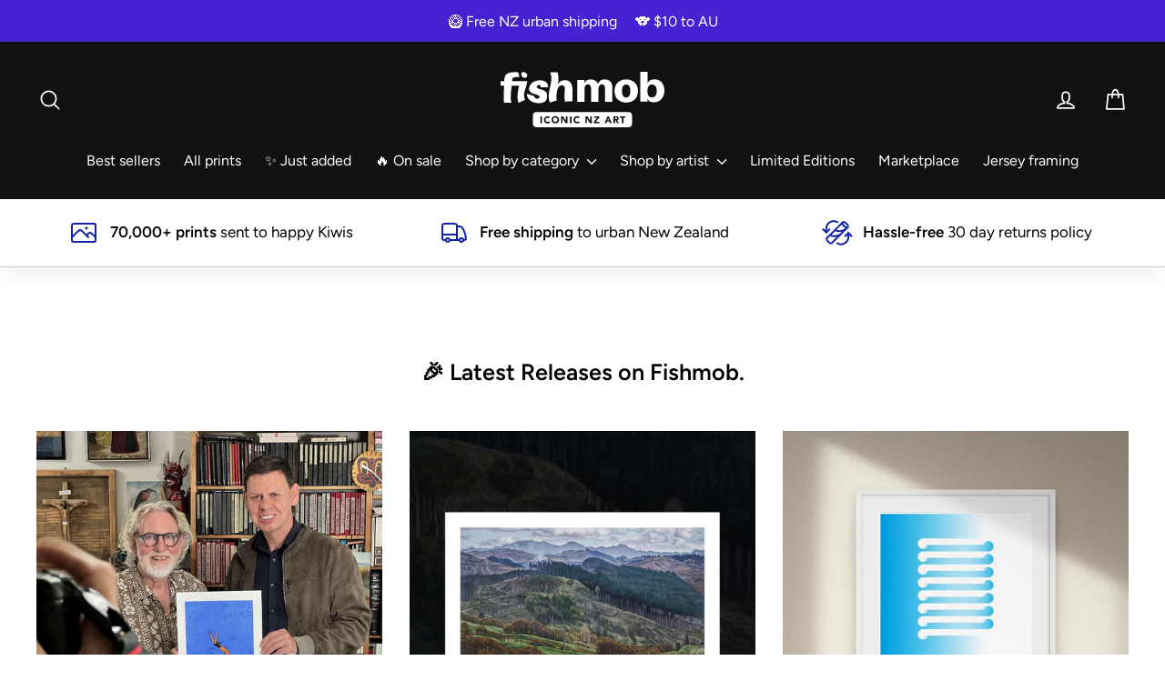

--- FILE ---
content_type: text/html; charset=utf-8
request_url: https://fishmob.co.nz/
body_size: 40556
content:
<!doctype html>
<html class="no-js" lang="en" dir="ltr">
<head>
  <meta charset="utf-8">
  <meta http-equiv="X-UA-Compatible" content="IE=edge,chrome=1">
  <meta name="viewport" content="width=device-width,initial-scale=1">
  <meta name="theme-color" content="#1122aa">
  <link rel="canonical" href="https://fishmob.co.nz/">
  <link rel="preconnect" href="https://cdn.shopify.com">
  <link rel="preconnect" href="https://fonts.shopifycdn.com">
  <link rel="dns-prefetch" href="https://productreviews.shopifycdn.com">
  <link rel="dns-prefetch" href="https://ajax.googleapis.com">
  <link rel="dns-prefetch" href="https://maps.googleapis.com">
  <link rel="dns-prefetch" href="https://maps.gstatic.com"><link rel="shortcut icon" href="//fishmob.co.nz/cdn/shop/files/favicon_0e84f511-692a-48e9-bfa7-57964096c210_32x32.png?v=1738735818" type="image/png" /><title>Iconic New Zealand art prints
&ndash; Fishmob - Iconic NZ art prints
</title>
<meta name="description" content="Explore our range of New Zealand art prints, available as framed or unframed. Artist include Dick Frizzell, Don Binney, Simon Stockley, Weston Frizzell, Jenni Stringleman and more!"><meta property="og:site_name" content="Fishmob - Iconic NZ art prints">
  <meta property="og:url" content="https://fishmob.co.nz/">
  <meta property="og:title" content="Iconic New Zealand art prints">
  <meta property="og:type" content="website">
  <meta property="og:description" content="Explore our range of New Zealand art prints, available as framed or unframed. Artist include Dick Frizzell, Don Binney, Simon Stockley, Weston Frizzell, Jenni Stringleman and more!"><meta property="og:image" content="http://fishmob.co.nz/cdn/shop/files/fb-banner.jpg?v=1738744784">
    <meta property="og:image:secure_url" content="https://fishmob.co.nz/cdn/shop/files/fb-banner.jpg?v=1738744784">
    <meta property="og:image:width" content="1640">
    <meta property="og:image:height" content="624"><meta name="twitter:site" content="@">
  <meta name="twitter:card" content="summary_large_image">
  <meta name="twitter:title" content="Iconic New Zealand art prints">
  <meta name="twitter:description" content="Explore our range of New Zealand art prints, available as framed or unframed. Artist include Dick Frizzell, Don Binney, Simon Stockley, Weston Frizzell, Jenni Stringleman and more!">
<style data-shopify>@font-face {
  font-family: Figtree;
  font-weight: 600;
  font-style: normal;
  font-display: swap;
  src: url("//fishmob.co.nz/cdn/fonts/figtree/figtree_n6.9d1ea52bb49a0a86cfd1b0383d00f83d3fcc14de.woff2") format("woff2"),
       url("//fishmob.co.nz/cdn/fonts/figtree/figtree_n6.f0fcdea525a0e47b2ae4ab645832a8e8a96d31d3.woff") format("woff");
}

  @font-face {
  font-family: Figtree;
  font-weight: 400;
  font-style: normal;
  font-display: swap;
  src: url("//fishmob.co.nz/cdn/fonts/figtree/figtree_n4.3c0838aba1701047e60be6a99a1b0a40ce9b8419.woff2") format("woff2"),
       url("//fishmob.co.nz/cdn/fonts/figtree/figtree_n4.c0575d1db21fc3821f17fd6617d3dee552312137.woff") format("woff");
}


  @font-face {
  font-family: Figtree;
  font-weight: 600;
  font-style: normal;
  font-display: swap;
  src: url("//fishmob.co.nz/cdn/fonts/figtree/figtree_n6.9d1ea52bb49a0a86cfd1b0383d00f83d3fcc14de.woff2") format("woff2"),
       url("//fishmob.co.nz/cdn/fonts/figtree/figtree_n6.f0fcdea525a0e47b2ae4ab645832a8e8a96d31d3.woff") format("woff");
}

  @font-face {
  font-family: Figtree;
  font-weight: 400;
  font-style: italic;
  font-display: swap;
  src: url("//fishmob.co.nz/cdn/fonts/figtree/figtree_i4.89f7a4275c064845c304a4cf8a4a586060656db2.woff2") format("woff2"),
       url("//fishmob.co.nz/cdn/fonts/figtree/figtree_i4.6f955aaaafc55a22ffc1f32ecf3756859a5ad3e2.woff") format("woff");
}

  @font-face {
  font-family: Figtree;
  font-weight: 600;
  font-style: italic;
  font-display: swap;
  src: url("//fishmob.co.nz/cdn/fonts/figtree/figtree_i6.702baae75738b446cfbed6ac0d60cab7b21e61ba.woff2") format("woff2"),
       url("//fishmob.co.nz/cdn/fonts/figtree/figtree_i6.6b8dc40d16c9905d29525156e284509f871ce8f9.woff") format("woff");
}

</style><link href="//fishmob.co.nz/cdn/shop/t/6/assets/theme.css?v=85166516427537856871739069727" rel="stylesheet" type="text/css" media="all" />
<style data-shopify>:root {
    --typeHeaderPrimary: Figtree;
    --typeHeaderFallback: sans-serif;
    --typeHeaderSize: 28px;
    --typeHeaderWeight: 600;
    --typeHeaderLineHeight: 1.2;
    --typeHeaderSpacing: 0.0em;

    --typeBasePrimary:Figtree;
    --typeBaseFallback:sans-serif;
    --typeBaseSize: 17px;
    --typeBaseWeight: 400;
    --typeBaseLineHeight: 1.6;
    --typeBaseSpacing: 0.0em;

    --iconWeight: 4px;
    --iconLinecaps: round;
  }

  
.collection-hero__content:before,
  .hero__image-wrapper:before,
  .hero__media:before {
    background-image: linear-gradient(to bottom, rgba(0, 0, 0, 0.0) 0%, rgba(0, 0, 0, 0.0) 40%, rgba(0, 0, 0, 0.6) 100%);
  }

  .skrim__item-content .skrim__overlay:after {
    background-image: linear-gradient(to bottom, rgba(0, 0, 0, 0.0) 30%, rgba(0, 0, 0, 0.6) 100%);
  }

  .placeholder-content {
    background-image: linear-gradient(100deg, #ffffff 40%, #f7f7f7 63%, #ffffff 79%);
  }</style><link rel="stylesheet" href="https://cdn.jsdelivr.net/npm/bootstrap-select@1.13.14/dist/css/bootstrap-select.min.css">

  <script src="https://code.jquery.com/jquery-3.2.1.slim.min.js" integrity="sha384-KJ3o2DKtIkvYIK3UENzmM7KCkRr/rE9/Qpg6aAZGJwFDMVNA/GpGFF93hXpG5KkN" crossorigin="anonymous"></script>
  <script src="https://cdn.jsdelivr.net/npm/popper.js@1.12.9/dist/umd/popper.min.js" integrity="sha384-ApNbgh9B+Y1QKtv3Rn7W3mgPxhU9K/ScQsAP7hUibX39j7fakFPskvXusvfa0b4Q" crossorigin="anonymous"></script>
  <script src="https://cdn.jsdelivr.net/npm/bootstrap@4.0.0/dist/js/bootstrap.min.js" integrity="sha384-JZR6Spejh4U02d8jOt6vLEHfe/JQGiRRSQQxSfFWpi1MquVdAyjUar5+76PVCmYl" crossorigin="anonymous"></script>


  <script>
    document.documentElement.className = document.documentElement.className.replace('no-js', 'js');

    window.theme = window.theme || {};
    theme.routes = {
      home: "/",
      cart: "/cart.js",
      cartPage: "/cart",
      cartAdd: "/cart/add.js",
      cartChange: "/cart/change.js"
    };
    theme.strings = {
      soldOut: "Sold Out",
      unavailable: "Unavailable",
      stockLabel: "[count] in stock",
      willNotShipUntil: "Will not ship until [date]",
      willBeInStockAfter: "Will be in stock after [date]",
      waitingForStock: "Inventory on the way",
      cartSavings: "You're saving [savings]",
      cartEmpty: "Your cart is currently empty.",
      cartTermsConfirmation: "You must agree with the terms and conditions of sales to check out",
      searchCollections: "Collections:",
      searchPages: "Pages:",
      searchArticles: "Articles:"
    };
    theme.settings = {
      dynamicVariantsEnable: true,
      dynamicVariantType: "dropdown",
      cartType: "drawer",
      isCustomerTemplate: false,
      moneyFormat: "${{amount}}",
      predictiveSearch: true,
      predictiveSearchType: "product",
      inventoryThreshold: 10,
      quickView: false,
      themeName: 'Motion',
      themeVersion: "7.2.0"
    };
  </script>

  <script>window.performance && window.performance.mark && window.performance.mark('shopify.content_for_header.start');</script><meta name="google-site-verification" content="i6GZ2NBqijPZjsCgKEi6ACKeESL0ubdx_r2qxpqGNJc">
<meta name="facebook-domain-verification" content="ipjw80sj1dohj4m00fngeg6l4wp79i">
<meta id="shopify-digital-wallet" name="shopify-digital-wallet" content="/11521032288/digital_wallets/dialog">
<meta name="shopify-checkout-api-token" content="44d0f804ff55bfc0dc527a96f1d63974">
<script async="async" src="/checkouts/internal/preloads.js?locale=en-NZ"></script>
<link rel="preconnect" href="https://shop.app" crossorigin="anonymous">
<script async="async" src="https://shop.app/checkouts/internal/preloads.js?locale=en-NZ&shop_id=11521032288" crossorigin="anonymous"></script>
<script id="apple-pay-shop-capabilities" type="application/json">{"shopId":11521032288,"countryCode":"NZ","currencyCode":"NZD","merchantCapabilities":["supports3DS"],"merchantId":"gid:\/\/shopify\/Shop\/11521032288","merchantName":"Fishmob - Iconic NZ art prints","requiredBillingContactFields":["postalAddress","email"],"requiredShippingContactFields":["postalAddress","email"],"shippingType":"shipping","supportedNetworks":["visa","masterCard","amex","jcb"],"total":{"type":"pending","label":"Fishmob - Iconic NZ art prints","amount":"1.00"},"shopifyPaymentsEnabled":true,"supportsSubscriptions":true}</script>
<script id="shopify-features" type="application/json">{"accessToken":"44d0f804ff55bfc0dc527a96f1d63974","betas":["rich-media-storefront-analytics"],"domain":"fishmob.co.nz","predictiveSearch":true,"shopId":11521032288,"locale":"en"}</script>
<script>var Shopify = Shopify || {};
Shopify.shop = "fishmob.myshopify.com";
Shopify.locale = "en";
Shopify.currency = {"active":"NZD","rate":"1.0"};
Shopify.country = "NZ";
Shopify.theme = {"name":"Motion 7.2 (14 Feb 2023)","id":133239210163,"schema_name":"Motion","schema_version":"7.2.0","theme_store_id":847,"role":"main"};
Shopify.theme.handle = "null";
Shopify.theme.style = {"id":null,"handle":null};
Shopify.cdnHost = "fishmob.co.nz/cdn";
Shopify.routes = Shopify.routes || {};
Shopify.routes.root = "/";</script>
<script type="module">!function(o){(o.Shopify=o.Shopify||{}).modules=!0}(window);</script>
<script>!function(o){function n(){var o=[];function n(){o.push(Array.prototype.slice.apply(arguments))}return n.q=o,n}var t=o.Shopify=o.Shopify||{};t.loadFeatures=n(),t.autoloadFeatures=n()}(window);</script>
<script>
  window.ShopifyPay = window.ShopifyPay || {};
  window.ShopifyPay.apiHost = "shop.app\/pay";
  window.ShopifyPay.redirectState = null;
</script>
<script id="shop-js-analytics" type="application/json">{"pageType":"index"}</script>
<script defer="defer" async type="module" src="//fishmob.co.nz/cdn/shopifycloud/shop-js/modules/v2/client.init-shop-cart-sync_CG-L-Qzi.en.esm.js"></script>
<script defer="defer" async type="module" src="//fishmob.co.nz/cdn/shopifycloud/shop-js/modules/v2/chunk.common_B8yXDTDb.esm.js"></script>
<script type="module">
  await import("//fishmob.co.nz/cdn/shopifycloud/shop-js/modules/v2/client.init-shop-cart-sync_CG-L-Qzi.en.esm.js");
await import("//fishmob.co.nz/cdn/shopifycloud/shop-js/modules/v2/chunk.common_B8yXDTDb.esm.js");

  window.Shopify.SignInWithShop?.initShopCartSync?.({"fedCMEnabled":true,"windoidEnabled":true});

</script>
<script>
  window.Shopify = window.Shopify || {};
  if (!window.Shopify.featureAssets) window.Shopify.featureAssets = {};
  window.Shopify.featureAssets['shop-js'] = {"shop-cart-sync":["modules/v2/client.shop-cart-sync_C7TtgCZT.en.esm.js","modules/v2/chunk.common_B8yXDTDb.esm.js"],"shop-button":["modules/v2/client.shop-button_aOcg-RjH.en.esm.js","modules/v2/chunk.common_B8yXDTDb.esm.js"],"init-fed-cm":["modules/v2/client.init-fed-cm_DGh7x7ZX.en.esm.js","modules/v2/chunk.common_B8yXDTDb.esm.js"],"init-windoid":["modules/v2/client.init-windoid_C5PxDKWE.en.esm.js","modules/v2/chunk.common_B8yXDTDb.esm.js"],"init-shop-email-lookup-coordinator":["modules/v2/client.init-shop-email-lookup-coordinator_D-37GF_a.en.esm.js","modules/v2/chunk.common_B8yXDTDb.esm.js"],"shop-cash-offers":["modules/v2/client.shop-cash-offers_DkchToOx.en.esm.js","modules/v2/chunk.common_B8yXDTDb.esm.js","modules/v2/chunk.modal_dvVUSHam.esm.js"],"init-shop-cart-sync":["modules/v2/client.init-shop-cart-sync_CG-L-Qzi.en.esm.js","modules/v2/chunk.common_B8yXDTDb.esm.js"],"shop-toast-manager":["modules/v2/client.shop-toast-manager_BmSBWum3.en.esm.js","modules/v2/chunk.common_B8yXDTDb.esm.js"],"pay-button":["modules/v2/client.pay-button_Cw45D1uM.en.esm.js","modules/v2/chunk.common_B8yXDTDb.esm.js"],"avatar":["modules/v2/client.avatar_BTnouDA3.en.esm.js"],"shop-login-button":["modules/v2/client.shop-login-button_DrVPCwAQ.en.esm.js","modules/v2/chunk.common_B8yXDTDb.esm.js","modules/v2/chunk.modal_dvVUSHam.esm.js"],"init-customer-accounts":["modules/v2/client.init-customer-accounts_BNYsaOzg.en.esm.js","modules/v2/client.shop-login-button_DrVPCwAQ.en.esm.js","modules/v2/chunk.common_B8yXDTDb.esm.js","modules/v2/chunk.modal_dvVUSHam.esm.js"],"init-customer-accounts-sign-up":["modules/v2/client.init-customer-accounts-sign-up_pIEGEpjr.en.esm.js","modules/v2/client.shop-login-button_DrVPCwAQ.en.esm.js","modules/v2/chunk.common_B8yXDTDb.esm.js","modules/v2/chunk.modal_dvVUSHam.esm.js"],"init-shop-for-new-customer-accounts":["modules/v2/client.init-shop-for-new-customer-accounts_BIu2e6le.en.esm.js","modules/v2/client.shop-login-button_DrVPCwAQ.en.esm.js","modules/v2/chunk.common_B8yXDTDb.esm.js","modules/v2/chunk.modal_dvVUSHam.esm.js"],"shop-follow-button":["modules/v2/client.shop-follow-button_B6YY9G4U.en.esm.js","modules/v2/chunk.common_B8yXDTDb.esm.js","modules/v2/chunk.modal_dvVUSHam.esm.js"],"lead-capture":["modules/v2/client.lead-capture_o2hOda6W.en.esm.js","modules/v2/chunk.common_B8yXDTDb.esm.js","modules/v2/chunk.modal_dvVUSHam.esm.js"],"checkout-modal":["modules/v2/client.checkout-modal_NoX7b1qq.en.esm.js","modules/v2/chunk.common_B8yXDTDb.esm.js","modules/v2/chunk.modal_dvVUSHam.esm.js"],"shop-login":["modules/v2/client.shop-login_DA8-MZ-E.en.esm.js","modules/v2/chunk.common_B8yXDTDb.esm.js","modules/v2/chunk.modal_dvVUSHam.esm.js"],"payment-terms":["modules/v2/client.payment-terms_BFsudFhJ.en.esm.js","modules/v2/chunk.common_B8yXDTDb.esm.js","modules/v2/chunk.modal_dvVUSHam.esm.js"]};
</script>
<script>(function() {
  var isLoaded = false;
  function asyncLoad() {
    if (isLoaded) return;
    isLoaded = true;
    var urls = ["\/\/d1liekpayvooaz.cloudfront.net\/apps\/uploadery\/uploadery.js?shop=fishmob.myshopify.com","\/\/d1liekpayvooaz.cloudfront.net\/apps\/customizery\/customizery.js?shop=fishmob.myshopify.com","https:\/\/dashboard.mailerlite.com\/shopify\/11097\/796343?shop=fishmob.myshopify.com"];
    for (var i = 0; i < urls.length; i++) {
      var s = document.createElement('script');
      s.type = 'text/javascript';
      s.async = true;
      s.src = urls[i];
      var x = document.getElementsByTagName('script')[0];
      x.parentNode.insertBefore(s, x);
    }
  };
  if(window.attachEvent) {
    window.attachEvent('onload', asyncLoad);
  } else {
    window.addEventListener('load', asyncLoad, false);
  }
})();</script>
<script id="__st">var __st={"a":11521032288,"offset":46800,"reqid":"40fcf21a-23ce-4e8a-ae2c-613b15c73bd8-1767849356","pageurl":"fishmob.co.nz\/","u":"09a737eea814","p":"home"};</script>
<script>window.ShopifyPaypalV4VisibilityTracking = true;</script>
<script id="captcha-bootstrap">!function(){'use strict';const t='contact',e='account',n='new_comment',o=[[t,t],['blogs',n],['comments',n],[t,'customer']],c=[[e,'customer_login'],[e,'guest_login'],[e,'recover_customer_password'],[e,'create_customer']],r=t=>t.map((([t,e])=>`form[action*='/${t}']:not([data-nocaptcha='true']) input[name='form_type'][value='${e}']`)).join(','),a=t=>()=>t?[...document.querySelectorAll(t)].map((t=>t.form)):[];function s(){const t=[...o],e=r(t);return a(e)}const i='password',u='form_key',d=['recaptcha-v3-token','g-recaptcha-response','h-captcha-response',i],f=()=>{try{return window.sessionStorage}catch{return}},m='__shopify_v',_=t=>t.elements[u];function p(t,e,n=!1){try{const o=window.sessionStorage,c=JSON.parse(o.getItem(e)),{data:r}=function(t){const{data:e,action:n}=t;return t[m]||n?{data:e,action:n}:{data:t,action:n}}(c);for(const[e,n]of Object.entries(r))t.elements[e]&&(t.elements[e].value=n);n&&o.removeItem(e)}catch(o){console.error('form repopulation failed',{error:o})}}const l='form_type',E='cptcha';function T(t){t.dataset[E]=!0}const w=window,h=w.document,L='Shopify',v='ce_forms',y='captcha';let A=!1;((t,e)=>{const n=(g='f06e6c50-85a8-45c8-87d0-21a2b65856fe',I='https://cdn.shopify.com/shopifycloud/storefront-forms-hcaptcha/ce_storefront_forms_captcha_hcaptcha.v1.5.2.iife.js',D={infoText:'Protected by hCaptcha',privacyText:'Privacy',termsText:'Terms'},(t,e,n)=>{const o=w[L][v],c=o.bindForm;if(c)return c(t,g,e,D).then(n);var r;o.q.push([[t,g,e,D],n]),r=I,A||(h.body.append(Object.assign(h.createElement('script'),{id:'captcha-provider',async:!0,src:r})),A=!0)});var g,I,D;w[L]=w[L]||{},w[L][v]=w[L][v]||{},w[L][v].q=[],w[L][y]=w[L][y]||{},w[L][y].protect=function(t,e){n(t,void 0,e),T(t)},Object.freeze(w[L][y]),function(t,e,n,w,h,L){const[v,y,A,g]=function(t,e,n){const i=e?o:[],u=t?c:[],d=[...i,...u],f=r(d),m=r(i),_=r(d.filter((([t,e])=>n.includes(e))));return[a(f),a(m),a(_),s()]}(w,h,L),I=t=>{const e=t.target;return e instanceof HTMLFormElement?e:e&&e.form},D=t=>v().includes(t);t.addEventListener('submit',(t=>{const e=I(t);if(!e)return;const n=D(e)&&!e.dataset.hcaptchaBound&&!e.dataset.recaptchaBound,o=_(e),c=g().includes(e)&&(!o||!o.value);(n||c)&&t.preventDefault(),c&&!n&&(function(t){try{if(!f())return;!function(t){const e=f();if(!e)return;const n=_(t);if(!n)return;const o=n.value;o&&e.removeItem(o)}(t);const e=Array.from(Array(32),(()=>Math.random().toString(36)[2])).join('');!function(t,e){_(t)||t.append(Object.assign(document.createElement('input'),{type:'hidden',name:u})),t.elements[u].value=e}(t,e),function(t,e){const n=f();if(!n)return;const o=[...t.querySelectorAll(`input[type='${i}']`)].map((({name:t})=>t)),c=[...d,...o],r={};for(const[a,s]of new FormData(t).entries())c.includes(a)||(r[a]=s);n.setItem(e,JSON.stringify({[m]:1,action:t.action,data:r}))}(t,e)}catch(e){console.error('failed to persist form',e)}}(e),e.submit())}));const S=(t,e)=>{t&&!t.dataset[E]&&(n(t,e.some((e=>e===t))),T(t))};for(const o of['focusin','change'])t.addEventListener(o,(t=>{const e=I(t);D(e)&&S(e,y())}));const B=e.get('form_key'),M=e.get(l),P=B&&M;t.addEventListener('DOMContentLoaded',(()=>{const t=y();if(P)for(const e of t)e.elements[l].value===M&&p(e,B);[...new Set([...A(),...v().filter((t=>'true'===t.dataset.shopifyCaptcha))])].forEach((e=>S(e,t)))}))}(h,new URLSearchParams(w.location.search),n,t,e,['guest_login'])})(!0,!0)}();</script>
<script integrity="sha256-4kQ18oKyAcykRKYeNunJcIwy7WH5gtpwJnB7kiuLZ1E=" data-source-attribution="shopify.loadfeatures" defer="defer" src="//fishmob.co.nz/cdn/shopifycloud/storefront/assets/storefront/load_feature-a0a9edcb.js" crossorigin="anonymous"></script>
<script crossorigin="anonymous" defer="defer" src="//fishmob.co.nz/cdn/shopifycloud/storefront/assets/shopify_pay/storefront-65b4c6d7.js?v=20250812"></script>
<script data-source-attribution="shopify.dynamic_checkout.dynamic.init">var Shopify=Shopify||{};Shopify.PaymentButton=Shopify.PaymentButton||{isStorefrontPortableWallets:!0,init:function(){window.Shopify.PaymentButton.init=function(){};var t=document.createElement("script");t.src="https://fishmob.co.nz/cdn/shopifycloud/portable-wallets/latest/portable-wallets.en.js",t.type="module",document.head.appendChild(t)}};
</script>
<script data-source-attribution="shopify.dynamic_checkout.buyer_consent">
  function portableWalletsHideBuyerConsent(e){var t=document.getElementById("shopify-buyer-consent"),n=document.getElementById("shopify-subscription-policy-button");t&&n&&(t.classList.add("hidden"),t.setAttribute("aria-hidden","true"),n.removeEventListener("click",e))}function portableWalletsShowBuyerConsent(e){var t=document.getElementById("shopify-buyer-consent"),n=document.getElementById("shopify-subscription-policy-button");t&&n&&(t.classList.remove("hidden"),t.removeAttribute("aria-hidden"),n.addEventListener("click",e))}window.Shopify?.PaymentButton&&(window.Shopify.PaymentButton.hideBuyerConsent=portableWalletsHideBuyerConsent,window.Shopify.PaymentButton.showBuyerConsent=portableWalletsShowBuyerConsent);
</script>
<script data-source-attribution="shopify.dynamic_checkout.cart.bootstrap">document.addEventListener("DOMContentLoaded",(function(){function t(){return document.querySelector("shopify-accelerated-checkout-cart, shopify-accelerated-checkout")}if(t())Shopify.PaymentButton.init();else{new MutationObserver((function(e,n){t()&&(Shopify.PaymentButton.init(),n.disconnect())})).observe(document.body,{childList:!0,subtree:!0})}}));
</script>
<link id="shopify-accelerated-checkout-styles" rel="stylesheet" media="screen" href="https://fishmob.co.nz/cdn/shopifycloud/portable-wallets/latest/accelerated-checkout-backwards-compat.css" crossorigin="anonymous">
<style id="shopify-accelerated-checkout-cart">
        #shopify-buyer-consent {
  margin-top: 1em;
  display: inline-block;
  width: 100%;
}

#shopify-buyer-consent.hidden {
  display: none;
}

#shopify-subscription-policy-button {
  background: none;
  border: none;
  padding: 0;
  text-decoration: underline;
  font-size: inherit;
  cursor: pointer;
}

#shopify-subscription-policy-button::before {
  box-shadow: none;
}

      </style>

<script>window.performance && window.performance.mark && window.performance.mark('shopify.content_for_header.end');</script>

  <script src="//fishmob.co.nz/cdn/shop/t/6/assets/vendor-scripts-v12.js" defer="defer"></script><link rel="preload" as="style" href="//fishmob.co.nz/cdn/shop/t/6/assets/currency-flags.css" onload="this.onload=null;this.rel='stylesheet'">
    <link rel="stylesheet" href="//fishmob.co.nz/cdn/shop/t/6/assets/currency-flags.css"><script src="//fishmob.co.nz/cdn/shop/t/6/assets/theme.min.js?v=64943701118075346771676366464" defer="defer"></script><!-- Google Tag Manager -->
  <script>(function(w,d,s,l,i){w[l]=w[l]||[];w[l].push({'gtm.start':
  new Date().getTime(),event:'gtm.js'});var f=d.getElementsByTagName(s)[0],
  j=d.createElement(s),dl=l!='dataLayer'?'&l='+l:'';j.async=true;j.src=
  'https://www.googletagmanager.com/gtm.js?id='+i+dl;f.parentNode.insertBefore(j,f);
  })(window,document,'script','dataLayer','GTM-KWMTQXR');</script>
  <!-- End Google Tag Manager -->

<script>
    
    
    
    
    
    
    var gsf_conversion_data = {page_type : 'home', event : 'page_view', data : {product_data : [{variant_id : 40758169174195, product_id : 6951334215859, name : "&quot;4 Horsemen of the Apocethary&quot; art print by Ewan McDougall", price : "149.00", currency : "NZD", sku : "EM-4HORSEMEN-POD|HPN-(L)-EMBOSS", brand : "Ewan McDougall", variant : "Unframed / No matboard", category : "Print"}, {variant_id : 39891461865651, product_id : 6715138441395, name : "&quot;9x4&quot; limited edition AP screen print by Dick Frizzell", price : "1050.00", currency : "NZD", sku : "DF-9X4-LE|AP", brand : "Dick Frizzell", variant : "Default Title", category : "Limited Edition AP"}], total_price :"1199.00", shop_currency : "NZD"}};
    
    
</script>
<!-- BEGIN app block: shopify://apps/elevar-conversion-tracking/blocks/dataLayerEmbed/bc30ab68-b15c-4311-811f-8ef485877ad6 -->



<script type="module" dynamic>
  const configUrl = "/a/elevar/static/configs/c3f0526c941a720d8c0ca73a5b820f56fa4056d3/config.js";
  const config = (await import(configUrl)).default;
  const scriptUrl = config.script_src_app_theme_embed;

  if (scriptUrl) {
    const { handler } = await import(scriptUrl);

    await handler(
      config,
      {
        cartData: {
  marketId: "1685455027",
  attributes:{},
  cartTotal: "0.0",
  currencyCode:"NZD",
  items: []
}
,
        user: {cartTotal: "0.0",
    currencyCode:"NZD",customer: {},
}
,
        isOnCartPage:false,
        collectionView:null,
        searchResultsView:null,
        productView:null,
        checkoutComplete: null
      }
    );
  }
</script>


<!-- END app block --><!-- BEGIN app block: shopify://apps/simprosys-google-shopping-feed/blocks/core_settings_block/1f0b859e-9fa6-4007-97e8-4513aff5ff3b --><!-- BEGIN: GSF App Core Tags & Scripts by Simprosys Google Shopping Feed -->









<!-- END: GSF App Core Tags & Scripts by Simprosys Google Shopping Feed -->
<!-- END app block --><script src="https://cdn.shopify.com/extensions/019b5038-b53f-7a9d-8b61-66fd3c435f9c/monk-free-gift-with-purchase-326/assets/mr-embed-1.js" type="text/javascript" defer="defer"></script>
<link href="https://monorail-edge.shopifysvc.com" rel="dns-prefetch">
<script>(function(){if ("sendBeacon" in navigator && "performance" in window) {try {var session_token_from_headers = performance.getEntriesByType('navigation')[0].serverTiming.find(x => x.name == '_s').description;} catch {var session_token_from_headers = undefined;}var session_cookie_matches = document.cookie.match(/_shopify_s=([^;]*)/);var session_token_from_cookie = session_cookie_matches && session_cookie_matches.length === 2 ? session_cookie_matches[1] : "";var session_token = session_token_from_headers || session_token_from_cookie || "";function handle_abandonment_event(e) {var entries = performance.getEntries().filter(function(entry) {return /monorail-edge.shopifysvc.com/.test(entry.name);});if (!window.abandonment_tracked && entries.length === 0) {window.abandonment_tracked = true;var currentMs = Date.now();var navigation_start = performance.timing.navigationStart;var payload = {shop_id: 11521032288,url: window.location.href,navigation_start,duration: currentMs - navigation_start,session_token,page_type: "index"};window.navigator.sendBeacon("https://monorail-edge.shopifysvc.com/v1/produce", JSON.stringify({schema_id: "online_store_buyer_site_abandonment/1.1",payload: payload,metadata: {event_created_at_ms: currentMs,event_sent_at_ms: currentMs}}));}}window.addEventListener('pagehide', handle_abandonment_event);}}());</script>
<script id="web-pixels-manager-setup">(function e(e,d,r,n,o){if(void 0===o&&(o={}),!Boolean(null===(a=null===(i=window.Shopify)||void 0===i?void 0:i.analytics)||void 0===a?void 0:a.replayQueue)){var i,a;window.Shopify=window.Shopify||{};var t=window.Shopify;t.analytics=t.analytics||{};var s=t.analytics;s.replayQueue=[],s.publish=function(e,d,r){return s.replayQueue.push([e,d,r]),!0};try{self.performance.mark("wpm:start")}catch(e){}var l=function(){var e={modern:/Edge?\/(1{2}[4-9]|1[2-9]\d|[2-9]\d{2}|\d{4,})\.\d+(\.\d+|)|Firefox\/(1{2}[4-9]|1[2-9]\d|[2-9]\d{2}|\d{4,})\.\d+(\.\d+|)|Chrom(ium|e)\/(9{2}|\d{3,})\.\d+(\.\d+|)|(Maci|X1{2}).+ Version\/(15\.\d+|(1[6-9]|[2-9]\d|\d{3,})\.\d+)([,.]\d+|)( \(\w+\)|)( Mobile\/\w+|) Safari\/|Chrome.+OPR\/(9{2}|\d{3,})\.\d+\.\d+|(CPU[ +]OS|iPhone[ +]OS|CPU[ +]iPhone|CPU IPhone OS|CPU iPad OS)[ +]+(15[._]\d+|(1[6-9]|[2-9]\d|\d{3,})[._]\d+)([._]\d+|)|Android:?[ /-](13[3-9]|1[4-9]\d|[2-9]\d{2}|\d{4,})(\.\d+|)(\.\d+|)|Android.+Firefox\/(13[5-9]|1[4-9]\d|[2-9]\d{2}|\d{4,})\.\d+(\.\d+|)|Android.+Chrom(ium|e)\/(13[3-9]|1[4-9]\d|[2-9]\d{2}|\d{4,})\.\d+(\.\d+|)|SamsungBrowser\/([2-9]\d|\d{3,})\.\d+/,legacy:/Edge?\/(1[6-9]|[2-9]\d|\d{3,})\.\d+(\.\d+|)|Firefox\/(5[4-9]|[6-9]\d|\d{3,})\.\d+(\.\d+|)|Chrom(ium|e)\/(5[1-9]|[6-9]\d|\d{3,})\.\d+(\.\d+|)([\d.]+$|.*Safari\/(?![\d.]+ Edge\/[\d.]+$))|(Maci|X1{2}).+ Version\/(10\.\d+|(1[1-9]|[2-9]\d|\d{3,})\.\d+)([,.]\d+|)( \(\w+\)|)( Mobile\/\w+|) Safari\/|Chrome.+OPR\/(3[89]|[4-9]\d|\d{3,})\.\d+\.\d+|(CPU[ +]OS|iPhone[ +]OS|CPU[ +]iPhone|CPU IPhone OS|CPU iPad OS)[ +]+(10[._]\d+|(1[1-9]|[2-9]\d|\d{3,})[._]\d+)([._]\d+|)|Android:?[ /-](13[3-9]|1[4-9]\d|[2-9]\d{2}|\d{4,})(\.\d+|)(\.\d+|)|Mobile Safari.+OPR\/([89]\d|\d{3,})\.\d+\.\d+|Android.+Firefox\/(13[5-9]|1[4-9]\d|[2-9]\d{2}|\d{4,})\.\d+(\.\d+|)|Android.+Chrom(ium|e)\/(13[3-9]|1[4-9]\d|[2-9]\d{2}|\d{4,})\.\d+(\.\d+|)|Android.+(UC? ?Browser|UCWEB|U3)[ /]?(15\.([5-9]|\d{2,})|(1[6-9]|[2-9]\d|\d{3,})\.\d+)\.\d+|SamsungBrowser\/(5\.\d+|([6-9]|\d{2,})\.\d+)|Android.+MQ{2}Browser\/(14(\.(9|\d{2,})|)|(1[5-9]|[2-9]\d|\d{3,})(\.\d+|))(\.\d+|)|K[Aa][Ii]OS\/(3\.\d+|([4-9]|\d{2,})\.\d+)(\.\d+|)/},d=e.modern,r=e.legacy,n=navigator.userAgent;return n.match(d)?"modern":n.match(r)?"legacy":"unknown"}(),u="modern"===l?"modern":"legacy",c=(null!=n?n:{modern:"",legacy:""})[u],f=function(e){return[e.baseUrl,"/wpm","/b",e.hashVersion,"modern"===e.buildTarget?"m":"l",".js"].join("")}({baseUrl:d,hashVersion:r,buildTarget:u}),m=function(e){var d=e.version,r=e.bundleTarget,n=e.surface,o=e.pageUrl,i=e.monorailEndpoint;return{emit:function(e){var a=e.status,t=e.errorMsg,s=(new Date).getTime(),l=JSON.stringify({metadata:{event_sent_at_ms:s},events:[{schema_id:"web_pixels_manager_load/3.1",payload:{version:d,bundle_target:r,page_url:o,status:a,surface:n,error_msg:t},metadata:{event_created_at_ms:s}}]});if(!i)return console&&console.warn&&console.warn("[Web Pixels Manager] No Monorail endpoint provided, skipping logging."),!1;try{return self.navigator.sendBeacon.bind(self.navigator)(i,l)}catch(e){}var u=new XMLHttpRequest;try{return u.open("POST",i,!0),u.setRequestHeader("Content-Type","text/plain"),u.send(l),!0}catch(e){return console&&console.warn&&console.warn("[Web Pixels Manager] Got an unhandled error while logging to Monorail."),!1}}}}({version:r,bundleTarget:l,surface:e.surface,pageUrl:self.location.href,monorailEndpoint:e.monorailEndpoint});try{o.browserTarget=l,function(e){var d=e.src,r=e.async,n=void 0===r||r,o=e.onload,i=e.onerror,a=e.sri,t=e.scriptDataAttributes,s=void 0===t?{}:t,l=document.createElement("script"),u=document.querySelector("head"),c=document.querySelector("body");if(l.async=n,l.src=d,a&&(l.integrity=a,l.crossOrigin="anonymous"),s)for(var f in s)if(Object.prototype.hasOwnProperty.call(s,f))try{l.dataset[f]=s[f]}catch(e){}if(o&&l.addEventListener("load",o),i&&l.addEventListener("error",i),u)u.appendChild(l);else{if(!c)throw new Error("Did not find a head or body element to append the script");c.appendChild(l)}}({src:f,async:!0,onload:function(){if(!function(){var e,d;return Boolean(null===(d=null===(e=window.Shopify)||void 0===e?void 0:e.analytics)||void 0===d?void 0:d.initialized)}()){var d=window.webPixelsManager.init(e)||void 0;if(d){var r=window.Shopify.analytics;r.replayQueue.forEach((function(e){var r=e[0],n=e[1],o=e[2];d.publishCustomEvent(r,n,o)})),r.replayQueue=[],r.publish=d.publishCustomEvent,r.visitor=d.visitor,r.initialized=!0}}},onerror:function(){return m.emit({status:"failed",errorMsg:"".concat(f," has failed to load")})},sri:function(e){var d=/^sha384-[A-Za-z0-9+/=]+$/;return"string"==typeof e&&d.test(e)}(c)?c:"",scriptDataAttributes:o}),m.emit({status:"loading"})}catch(e){m.emit({status:"failed",errorMsg:(null==e?void 0:e.message)||"Unknown error"})}}})({shopId: 11521032288,storefrontBaseUrl: "https://fishmob.co.nz",extensionsBaseUrl: "https://extensions.shopifycdn.com/cdn/shopifycloud/web-pixels-manager",monorailEndpoint: "https://monorail-edge.shopifysvc.com/unstable/produce_batch",surface: "storefront-renderer",enabledBetaFlags: ["2dca8a86","a0d5f9d2"],webPixelsConfigList: [{"id":"1461944499","configuration":"{\"account_ID\":\"201745\",\"google_analytics_tracking_tag\":\"1\",\"measurement_id\":\"2\",\"api_secret\":\"3\",\"shop_settings\":\"{\\\"custom_pixel_script\\\":\\\"https:\\\\\\\/\\\\\\\/storage.googleapis.com\\\\\\\/gsf-scripts\\\\\\\/custom-pixels\\\\\\\/fishmob.js\\\"}\"}","eventPayloadVersion":"v1","runtimeContext":"LAX","scriptVersion":"c6b888297782ed4a1cba19cda43d6625","type":"APP","apiClientId":1558137,"privacyPurposes":[],"dataSharingAdjustments":{"protectedCustomerApprovalScopes":["read_customer_address","read_customer_email","read_customer_name","read_customer_personal_data","read_customer_phone"]}},{"id":"828407987","configuration":"{\"config_url\": \"\/a\/elevar\/static\/configs\/c3f0526c941a720d8c0ca73a5b820f56fa4056d3\/config.js\"}","eventPayloadVersion":"v1","runtimeContext":"STRICT","scriptVersion":"ab86028887ec2044af7d02b854e52653","type":"APP","apiClientId":2509311,"privacyPurposes":[],"dataSharingAdjustments":{"protectedCustomerApprovalScopes":["read_customer_address","read_customer_email","read_customer_name","read_customer_personal_data","read_customer_phone"]}},{"id":"557056179","configuration":"{\"config\":\"{\\\"google_tag_ids\\\":[\\\"AW-667468470\\\",\\\"GT-T9CDFNC\\\",\\\"G-6R0LYWTBTX\\\"],\\\"target_country\\\":\\\"NZ\\\",\\\"gtag_events\\\":[{\\\"type\\\":\\\"search\\\",\\\"action_label\\\":[\\\"AW-667468470\\\/i5eHCMnNwtgBELaFo74C\\\",\\\"G-6R0LYWTBTX\\\"]},{\\\"type\\\":\\\"begin_checkout\\\",\\\"action_label\\\":[\\\"AW-667468470\\\/UUDJCMbNwtgBELaFo74C\\\",\\\"AW-667468470\\\/CgJRCOGEz7oYELaFo74C\\\",\\\"G-6R0LYWTBTX\\\"]},{\\\"type\\\":\\\"view_item\\\",\\\"action_label\\\":[\\\"AW-667468470\\\/VEZACMDNwtgBELaFo74C\\\",\\\"MC-RHC8YP1GZ9\\\",\\\"G-6R0LYWTBTX\\\"]},{\\\"type\\\":\\\"purchase\\\",\\\"action_label\\\":[\\\"AW-667468470\\\/Ie6kCL3NwtgBELaFo74C\\\",\\\"MC-RHC8YP1GZ9\\\",\\\"AW-667468470\\\/K78dCMHayLoYELaFo74C\\\",\\\"G-6R0LYWTBTX\\\"]},{\\\"type\\\":\\\"page_view\\\",\\\"action_label\\\":[\\\"AW-667468470\\\/yhU8CLrNwtgBELaFo74C\\\",\\\"MC-RHC8YP1GZ9\\\",\\\"G-6R0LYWTBTX\\\"]},{\\\"type\\\":\\\"add_payment_info\\\",\\\"action_label\\\":[\\\"AW-667468470\\\/6JPDCMzNwtgBELaFo74C\\\",\\\"G-6R0LYWTBTX\\\"]},{\\\"type\\\":\\\"add_to_cart\\\",\\\"action_label\\\":[\\\"AW-667468470\\\/r3fQCMPNwtgBELaFo74C\\\",\\\"AW-667468470\\\/ISNECMfayLoYELaFo74C\\\",\\\"G-6R0LYWTBTX\\\"]}],\\\"enable_monitoring_mode\\\":false}\"}","eventPayloadVersion":"v1","runtimeContext":"OPEN","scriptVersion":"b2a88bafab3e21179ed38636efcd8a93","type":"APP","apiClientId":1780363,"privacyPurposes":[],"dataSharingAdjustments":{"protectedCustomerApprovalScopes":["read_customer_address","read_customer_email","read_customer_name","read_customer_personal_data","read_customer_phone"]}},{"id":"76251315","configuration":"{\"tagID\":\"2613216979671\"}","eventPayloadVersion":"v1","runtimeContext":"STRICT","scriptVersion":"18031546ee651571ed29edbe71a3550b","type":"APP","apiClientId":3009811,"privacyPurposes":["ANALYTICS","MARKETING","SALE_OF_DATA"],"dataSharingAdjustments":{"protectedCustomerApprovalScopes":["read_customer_address","read_customer_email","read_customer_name","read_customer_personal_data","read_customer_phone"]}},{"id":"69173427","eventPayloadVersion":"1","runtimeContext":"LAX","scriptVersion":"1","type":"CUSTOM","privacyPurposes":[],"name":"Simpsys"},{"id":"111149235","eventPayloadVersion":"1","runtimeContext":"LAX","scriptVersion":"1","type":"CUSTOM","privacyPurposes":[],"name":"Elevar - Checkout Tracking"},{"id":"shopify-app-pixel","configuration":"{}","eventPayloadVersion":"v1","runtimeContext":"STRICT","scriptVersion":"0450","apiClientId":"shopify-pixel","type":"APP","privacyPurposes":["ANALYTICS","MARKETING"]},{"id":"shopify-custom-pixel","eventPayloadVersion":"v1","runtimeContext":"LAX","scriptVersion":"0450","apiClientId":"shopify-pixel","type":"CUSTOM","privacyPurposes":["ANALYTICS","MARKETING"]}],isMerchantRequest: false,initData: {"shop":{"name":"Fishmob - Iconic NZ art prints","paymentSettings":{"currencyCode":"NZD"},"myshopifyDomain":"fishmob.myshopify.com","countryCode":"NZ","storefrontUrl":"https:\/\/fishmob.co.nz"},"customer":null,"cart":null,"checkout":null,"productVariants":[],"purchasingCompany":null},},"https://fishmob.co.nz/cdn","7cecd0b6w90c54c6cpe92089d5m57a67346",{"modern":"","legacy":""},{"shopId":"11521032288","storefrontBaseUrl":"https:\/\/fishmob.co.nz","extensionBaseUrl":"https:\/\/extensions.shopifycdn.com\/cdn\/shopifycloud\/web-pixels-manager","surface":"storefront-renderer","enabledBetaFlags":"[\"2dca8a86\", \"a0d5f9d2\"]","isMerchantRequest":"false","hashVersion":"7cecd0b6w90c54c6cpe92089d5m57a67346","publish":"custom","events":"[[\"page_viewed\",{}]]"});</script><script>
  window.ShopifyAnalytics = window.ShopifyAnalytics || {};
  window.ShopifyAnalytics.meta = window.ShopifyAnalytics.meta || {};
  window.ShopifyAnalytics.meta.currency = 'NZD';
  var meta = {"page":{"pageType":"home","requestId":"40fcf21a-23ce-4e8a-ae2c-613b15c73bd8-1767849356"}};
  for (var attr in meta) {
    window.ShopifyAnalytics.meta[attr] = meta[attr];
  }
</script>
<script class="analytics">
  (function () {
    var customDocumentWrite = function(content) {
      var jquery = null;

      if (window.jQuery) {
        jquery = window.jQuery;
      } else if (window.Checkout && window.Checkout.$) {
        jquery = window.Checkout.$;
      }

      if (jquery) {
        jquery('body').append(content);
      }
    };

    var hasLoggedConversion = function(token) {
      if (token) {
        return document.cookie.indexOf('loggedConversion=' + token) !== -1;
      }
      return false;
    }

    var setCookieIfConversion = function(token) {
      if (token) {
        var twoMonthsFromNow = new Date(Date.now());
        twoMonthsFromNow.setMonth(twoMonthsFromNow.getMonth() + 2);

        document.cookie = 'loggedConversion=' + token + '; expires=' + twoMonthsFromNow;
      }
    }

    var trekkie = window.ShopifyAnalytics.lib = window.trekkie = window.trekkie || [];
    if (trekkie.integrations) {
      return;
    }
    trekkie.methods = [
      'identify',
      'page',
      'ready',
      'track',
      'trackForm',
      'trackLink'
    ];
    trekkie.factory = function(method) {
      return function() {
        var args = Array.prototype.slice.call(arguments);
        args.unshift(method);
        trekkie.push(args);
        return trekkie;
      };
    };
    for (var i = 0; i < trekkie.methods.length; i++) {
      var key = trekkie.methods[i];
      trekkie[key] = trekkie.factory(key);
    }
    trekkie.load = function(config) {
      trekkie.config = config || {};
      trekkie.config.initialDocumentCookie = document.cookie;
      var first = document.getElementsByTagName('script')[0];
      var script = document.createElement('script');
      script.type = 'text/javascript';
      script.onerror = function(e) {
        var scriptFallback = document.createElement('script');
        scriptFallback.type = 'text/javascript';
        scriptFallback.onerror = function(error) {
                var Monorail = {
      produce: function produce(monorailDomain, schemaId, payload) {
        var currentMs = new Date().getTime();
        var event = {
          schema_id: schemaId,
          payload: payload,
          metadata: {
            event_created_at_ms: currentMs,
            event_sent_at_ms: currentMs
          }
        };
        return Monorail.sendRequest("https://" + monorailDomain + "/v1/produce", JSON.stringify(event));
      },
      sendRequest: function sendRequest(endpointUrl, payload) {
        // Try the sendBeacon API
        if (window && window.navigator && typeof window.navigator.sendBeacon === 'function' && typeof window.Blob === 'function' && !Monorail.isIos12()) {
          var blobData = new window.Blob([payload], {
            type: 'text/plain'
          });

          if (window.navigator.sendBeacon(endpointUrl, blobData)) {
            return true;
          } // sendBeacon was not successful

        } // XHR beacon

        var xhr = new XMLHttpRequest();

        try {
          xhr.open('POST', endpointUrl);
          xhr.setRequestHeader('Content-Type', 'text/plain');
          xhr.send(payload);
        } catch (e) {
          console.log(e);
        }

        return false;
      },
      isIos12: function isIos12() {
        return window.navigator.userAgent.lastIndexOf('iPhone; CPU iPhone OS 12_') !== -1 || window.navigator.userAgent.lastIndexOf('iPad; CPU OS 12_') !== -1;
      }
    };
    Monorail.produce('monorail-edge.shopifysvc.com',
      'trekkie_storefront_load_errors/1.1',
      {shop_id: 11521032288,
      theme_id: 133239210163,
      app_name: "storefront",
      context_url: window.location.href,
      source_url: "//fishmob.co.nz/cdn/s/trekkie.storefront.f147c1e4d549b37a06778fe065e689864aedea98.min.js"});

        };
        scriptFallback.async = true;
        scriptFallback.src = '//fishmob.co.nz/cdn/s/trekkie.storefront.f147c1e4d549b37a06778fe065e689864aedea98.min.js';
        first.parentNode.insertBefore(scriptFallback, first);
      };
      script.async = true;
      script.src = '//fishmob.co.nz/cdn/s/trekkie.storefront.f147c1e4d549b37a06778fe065e689864aedea98.min.js';
      first.parentNode.insertBefore(script, first);
    };
    trekkie.load(
      {"Trekkie":{"appName":"storefront","development":false,"defaultAttributes":{"shopId":11521032288,"isMerchantRequest":null,"themeId":133239210163,"themeCityHash":"14926299575682659385","contentLanguage":"en","currency":"NZD","eventMetadataId":"98e0932e-5e88-4122-ab20-5d26788e82fe"},"isServerSideCookieWritingEnabled":true,"monorailRegion":"shop_domain","enabledBetaFlags":["65f19447"]},"Session Attribution":{},"S2S":{"facebookCapiEnabled":false,"source":"trekkie-storefront-renderer","apiClientId":580111}}
    );

    var loaded = false;
    trekkie.ready(function() {
      if (loaded) return;
      loaded = true;

      window.ShopifyAnalytics.lib = window.trekkie;

      var originalDocumentWrite = document.write;
      document.write = customDocumentWrite;
      try { window.ShopifyAnalytics.merchantGoogleAnalytics.call(this); } catch(error) {};
      document.write = originalDocumentWrite;

      window.ShopifyAnalytics.lib.page(null,{"pageType":"home","requestId":"40fcf21a-23ce-4e8a-ae2c-613b15c73bd8-1767849356","shopifyEmitted":true});

      var match = window.location.pathname.match(/checkouts\/(.+)\/(thank_you|post_purchase)/)
      var token = match? match[1]: undefined;
      if (!hasLoggedConversion(token)) {
        setCookieIfConversion(token);
        
      }
    });


        var eventsListenerScript = document.createElement('script');
        eventsListenerScript.async = true;
        eventsListenerScript.src = "//fishmob.co.nz/cdn/shopifycloud/storefront/assets/shop_events_listener-3da45d37.js";
        document.getElementsByTagName('head')[0].appendChild(eventsListenerScript);

})();</script>
<script
  defer
  src="https://fishmob.co.nz/cdn/shopifycloud/perf-kit/shopify-perf-kit-3.0.0.min.js"
  data-application="storefront-renderer"
  data-shop-id="11521032288"
  data-render-region="gcp-us-central1"
  data-page-type="index"
  data-theme-instance-id="133239210163"
  data-theme-name="Motion"
  data-theme-version="7.2.0"
  data-monorail-region="shop_domain"
  data-resource-timing-sampling-rate="10"
  data-shs="true"
  data-shs-beacon="true"
  data-shs-export-with-fetch="true"
  data-shs-logs-sample-rate="1"
  data-shs-beacon-endpoint="https://fishmob.co.nz/api/collect"
></script>
</head>

<body class="template-index" data-transitions="false" data-type_header_capitalize="false" data-type_base_accent_transform="true" data-type_header_accent_transform="true" data-animate_sections="false" data-animate_underlines="false" data-animate_buttons="false" data-animate_images="false" data-animate_page_transition_style="page-slide-reveal-down" data-type_header_text_alignment="true" data-animate_images_style="fade-in">

  <!-- Google Tag Manager (noscript) -->
  <!-- <noscript><iframe src="https://www.googletagmanager.com/ns.html?id=GTM-KWMTQXR"
  height="0" width="0" style="display:none;visibility:hidden"></iframe></noscript> -->
  <!-- End Google Tag Manager (noscript) -->

  

  <a class="in-page-link visually-hidden skip-link" href="#MainContent">Skip to content</a>

  <div id="PageContainer" class="page-container">
    <div class="transition-body"><div id="shopify-section-header" class="shopify-section"><div id="NavDrawer" class="drawer drawer--left">
  <div class="drawer__contents">
    <div class="drawer__fixed-header">
      <div class="drawer__header appear-animation appear-delay-2">
        <div class="drawer__title"></div>
        <div class="drawer__close">
          <button type="button" class="drawer__close-button js-drawer-close">
            <svg aria-hidden="true" focusable="false" role="presentation" class="icon icon-close" viewBox="0 0 64 64"><path d="M19 17.61l27.12 27.13m0-27.12L19 44.74"/></svg>
            <span class="icon__fallback-text">Close menu</span>
          </button>
        </div>
      </div>
    </div>
    <div class="drawer__scrollable">
      <ul class="mobile-nav" role="navigation" aria-label="Primary"><li class="mobile-nav__item appear-animation appear-delay-3"><a href="/collections/best-selling-nz-art-prints-on-fishmob" class="mobile-nav__link">Best sellers</a></li><li class="mobile-nav__item appear-animation appear-delay-4"><a href="/collections/premium-art-prints" class="mobile-nav__link">All prints</a></li><li class="mobile-nav__item appear-animation appear-delay-5"><a href="/collections/latest-releases-of-iconic-nz-art" class="mobile-nav__link">✨ Just added</a></li><li class="mobile-nav__item appear-animation appear-delay-6"><a href="/collections/fishmob-art-print-deals" class="mobile-nav__link">🔥 On sale</a></li><li class="mobile-nav__item appear-animation appear-delay-7"><div class="mobile-nav__has-sublist"><button type="button" class="mobile-nav__link--button collapsible-trigger collapsible--auto-height" aria-controls="Linklist-5">
                    <span class="mobile-nav__faux-link">Shop by category</span>
                    <div class="mobile-nav__toggle">
                      <span><span class="collapsible-trigger__icon collapsible-trigger__icon--open" role="presentation">
  <svg aria-hidden="true" focusable="false" role="presentation" class="icon icon--wide icon-chevron-down" viewBox="0 0 28 16"><path d="M1.57 1.59l12.76 12.77L27.1 1.59" stroke-width="2" stroke="#000" fill="none" fill-rule="evenodd"/></svg>
</span>
</span>
                    </div>
                  </button></div><div id="Linklist-5" class="mobile-nav__sublist collapsible-content collapsible-content--all">
                <div class="collapsible-content__inner">
                  <ul class="mobile-nav__sublist"><li class="mobile-nav__item">
                        <div class="mobile-nav__child-item"><a href="/collections/under-50" class="mobile-nav__link" id="Sublabel-collections-under-501">
                              Gifts under $50
                            </a></div></li><li class="mobile-nav__item">
                        <div class="mobile-nav__child-item"><a href="/collections/under-100" class="mobile-nav__link" id="Sublabel-collections-under-1002">
                              Gifts under $100
                            </a></div></li><li class="mobile-nav__item">
                        <div class="mobile-nav__child-item"><a href="/collections/limited-editions" class="mobile-nav__link" id="Sublabel-collections-limited-editions3">
                              Limited Edition prints
                            </a></div></li><li class="mobile-nav__item">
                        <div class="mobile-nav__child-item"><a href="/collections/art-prints-for-her" class="mobile-nav__link" id="Sublabel-collections-art-prints-for-her4">
                              For her
                            </a></div></li><li class="mobile-nav__item">
                        <div class="mobile-nav__child-item"><a href="/collections/art-prints-for-him" class="mobile-nav__link" id="Sublabel-collections-art-prints-for-him5">
                              For him
                            </a></div></li><li class="mobile-nav__item">
                        <div class="mobile-nav__child-item"><a href="/collections/art-prints-for-kids" class="mobile-nav__link" id="Sublabel-collections-art-prints-for-kids6">
                              For kids
                            </a></div></li><li class="mobile-nav__item">
                        <div class="mobile-nav__child-item"><a href="/collections/personalised-print-collection" class="mobile-nav__link" id="Sublabel-collections-personalised-print-collection7">
                              Personalised prints
                            </a></div></li><li class="mobile-nav__item">
                        <div class="mobile-nav__child-item"><button type="button" class="mobile-nav__link--button mobile-nav__link--button-small collapsible-trigger" aria-controls="Sublinklist-5-8">
                              <span class="mobile-nav__faux-link">Categories</span>
                              <div class="mobile-nav__toggle">
                                <span><span class="collapsible-trigger__icon collapsible-trigger__icon--open collapsible-trigger__icon--circle" role="presentation">
  <svg aria-hidden="true" focusable="false" role="presentation" class="icon icon-plus" viewBox="0 0 20 20"><path fill="#444" d="M17.409 8.929h-6.695V2.258c0-.566-.506-1.029-1.071-1.029s-1.071.463-1.071 1.029v6.671H1.967C1.401 8.929.938 9.435.938 10s.463 1.071 1.029 1.071h6.605V17.7c0 .566.506 1.029 1.071 1.029s1.071-.463 1.071-1.029v-6.629h6.695c.566 0 1.029-.506 1.029-1.071s-.463-1.071-1.029-1.071z"/></svg>
  <svg aria-hidden="true" focusable="false" role="presentation" class="icon icon-minus" viewBox="0 0 20 20"><path fill="#444" d="M17.543 11.029H2.1A1.032 1.032 0 0 1 1.071 10c0-.566.463-1.029 1.029-1.029h15.443c.566 0 1.029.463 1.029 1.029 0 .566-.463 1.029-1.029 1.029z"/></svg>
</span>
</span>
                              </div>
                            </button></div><div id="Sublinklist-5-8" class="mobile-nav__sublist collapsible-content collapsible-content--all" aria-labelledby="Sublabel-8">
                            <div class="collapsible-content__inner">
                              <ul class="mobile-nav__grandchildlist"><li class="mobile-nav__item">
                                    <a href="/collections/abstract-art-prints" class="mobile-nav__link">
                                      Abstract
                                    </a>
                                  </li><li class="mobile-nav__item">
                                    <a href="/collections/bird-art-prints" class="mobile-nav__link">
                                      Birds
                                    </a>
                                  </li><li class="mobile-nav__item">
                                    <a href="/collections/landscape-art-prints" class="mobile-nav__link">
                                      Landscapes
                                    </a>
                                  </li><li class="mobile-nav__item">
                                    <a href="/collections/dreamscape-art-prints" class="mobile-nav__link">
                                      Dreamscapes
                                    </a>
                                  </li><li class="mobile-nav__item">
                                    <a href="/collections/floral-art-prints" class="mobile-nav__link">
                                      Floral
                                    </a>
                                  </li><li class="mobile-nav__item">
                                    <a href="/collections/kiwiana-art-prints" class="mobile-nav__link">
                                      Kiwiana
                                    </a>
                                  </li><li class="mobile-nav__item">
                                    <a href="/collections/minimalistic-art-prints" class="mobile-nav__link">
                                      Minimalist
                                    </a>
                                  </li><li class="mobile-nav__item">
                                    <a href="/collections/painting-art-prints" class="mobile-nav__link">
                                      Paintings
                                    </a>
                                  </li><li class="mobile-nav__item">
                                    <a href="/collections/personalised-print-collection" class="mobile-nav__link">
                                      Personalised art prints
                                    </a>
                                  </li><li class="mobile-nav__item">
                                    <a href="/collections/new-zealand-art-prints" class="mobile-nav__link">
                                      New Zealand
                                    </a>
                                  </li><li class="mobile-nav__item">
                                    <a href="/collections/recipe-art-prints" class="mobile-nav__link">
                                      Recipes
                                    </a>
                                  </li><li class="mobile-nav__item">
                                    <a href="/collections/vivid-art-prints" class="mobile-nav__link">
                                      Vivid
                                    </a>
                                  </li></ul>
                            </div>
                          </div></li><li class="mobile-nav__item">
                        <div class="mobile-nav__child-item"><button type="button" class="mobile-nav__link--button mobile-nav__link--button-small collapsible-trigger" aria-controls="Sublinklist-5-9">
                              <span class="mobile-nav__faux-link">Our products</span>
                              <div class="mobile-nav__toggle">
                                <span><span class="collapsible-trigger__icon collapsible-trigger__icon--open collapsible-trigger__icon--circle" role="presentation">
  <svg aria-hidden="true" focusable="false" role="presentation" class="icon icon-plus" viewBox="0 0 20 20"><path fill="#444" d="M17.409 8.929h-6.695V2.258c0-.566-.506-1.029-1.071-1.029s-1.071.463-1.071 1.029v6.671H1.967C1.401 8.929.938 9.435.938 10s.463 1.071 1.029 1.071h6.605V17.7c0 .566.506 1.029 1.071 1.029s1.071-.463 1.071-1.029v-6.629h6.695c.566 0 1.029-.506 1.029-1.071s-.463-1.071-1.029-1.071z"/></svg>
  <svg aria-hidden="true" focusable="false" role="presentation" class="icon icon-minus" viewBox="0 0 20 20"><path fill="#444" d="M17.543 11.029H2.1A1.032 1.032 0 0 1 1.071 10c0-.566.463-1.029 1.029-1.029h15.443c.566 0 1.029.463 1.029 1.029 0 .566-.463 1.029-1.029 1.029z"/></svg>
</span>
</span>
                              </div>
                            </button></div><div id="Sublinklist-5-9" class="mobile-nav__sublist collapsible-content collapsible-content--all" aria-labelledby="Sublabel-9">
                            <div class="collapsible-content__inner">
                              <ul class="mobile-nav__grandchildlist"><li class="mobile-nav__item">
                                    <a href="/collections/premium-art-prints" class="mobile-nav__link">
                                      Prints
                                    </a>
                                  </li><li class="mobile-nav__item">
                                    <a href="/collections/circular-art-discs" class="mobile-nav__link">
                                      Circular art discs
                                    </a>
                                  </li><li class="mobile-nav__item">
                                    <a href="/collections/pre-matted-prints" class="mobile-nav__link">
                                      Pre-matted prints
                                    </a>
                                  </li><li class="mobile-nav__item">
                                    <a href="/collections/limited-editions" class="mobile-nav__link">
                                      Limited edition prints
                                    </a>
                                  </li><li class="mobile-nav__item">
                                    <a href="/collections/books" class="mobile-nav__link">
                                      Books
                                    </a>
                                  </li><li class="mobile-nav__item">
                                    <a href="/collections/cushion-covers" class="mobile-nav__link">
                                      Cushion covers
                                    </a>
                                  </li><li class="mobile-nav__item">
                                    <a href="/products/gift-card" class="mobile-nav__link">
                                      Gift cards
                                    </a>
                                  </li><li class="mobile-nav__item">
                                    <a href="/products/vinyl-lyrics-personalised-art-print" class="mobile-nav__link">
                                      Custom vinyl lyrics
                                    </a>
                                  </li><li class="mobile-nav__item">
                                    <a href="/products/mix-tape-personalised-art-print" class="mobile-nav__link">
                                      Custom retro mix tape
                                    </a>
                                  </li><li class="mobile-nav__item">
                                    <a href="/collections/road-signs" class="mobile-nav__link">
                                      Custom road signs
                                    </a>
                                  </li></ul>
                            </div>
                          </div></li></ul></div>
              </div></li><li class="mobile-nav__item appear-animation appear-delay-8"><div class="mobile-nav__has-sublist"><a href="/collections/premium-art-prints" class="mobile-nav__link" id="Label-collections-premium-art-prints6">
                    Shop by artist
                  </a>
                  <div class="mobile-nav__toggle">
                    <button type="button" class="collapsible-trigger collapsible--auto-height" aria-controls="Linklist-collections-premium-art-prints6" aria-labelledby="Label-collections-premium-art-prints6"><span class="collapsible-trigger__icon collapsible-trigger__icon--open" role="presentation">
  <svg aria-hidden="true" focusable="false" role="presentation" class="icon icon--wide icon-chevron-down" viewBox="0 0 28 16"><path d="M1.57 1.59l12.76 12.77L27.1 1.59" stroke-width="2" stroke="#000" fill="none" fill-rule="evenodd"/></svg>
</span>
</button>
                  </div></div><div id="Linklist-collections-premium-art-prints6" class="mobile-nav__sublist collapsible-content collapsible-content--all">
                <div class="collapsible-content__inner">
                  <ul class="mobile-nav__sublist"><li class="mobile-nav__item">
                        <div class="mobile-nav__child-item"><a href="/collections/circular-art-discs" class="mobile-nav__link" id="Sublabel-collections-circular-art-discs1">
                              Circular art discs
                            </a></div></li><li class="mobile-nav__item">
                        <div class="mobile-nav__child-item"><a href="/collections/pre-matted-prints" class="mobile-nav__link" id="Sublabel-collections-pre-matted-prints2">
                              Pre-matted art prints
                            </a></div></li><li class="mobile-nav__item">
                        <div class="mobile-nav__child-item"><a href="/collections/a3-art-prints" class="mobile-nav__link" id="Sublabel-collections-a3-art-prints3">
                              A3 art prints
                            </a></div></li><li class="mobile-nav__item">
                        <div class="mobile-nav__child-item"><a href="/collections/limited-editions" class="mobile-nav__link" id="Sublabel-collections-limited-editions4">
                              Limited Edition prints
                            </a></div></li><li class="mobile-nav__item">
                        <div class="mobile-nav__child-item"><button type="button" class="mobile-nav__link--button mobile-nav__link--button-small collapsible-trigger" aria-controls="Sublinklist-collections-premium-art-prints6-5">
                              <span class="mobile-nav__faux-link">By artist (A-K)</span>
                              <div class="mobile-nav__toggle">
                                <span><span class="collapsible-trigger__icon collapsible-trigger__icon--open collapsible-trigger__icon--circle" role="presentation">
  <svg aria-hidden="true" focusable="false" role="presentation" class="icon icon-plus" viewBox="0 0 20 20"><path fill="#444" d="M17.409 8.929h-6.695V2.258c0-.566-.506-1.029-1.071-1.029s-1.071.463-1.071 1.029v6.671H1.967C1.401 8.929.938 9.435.938 10s.463 1.071 1.029 1.071h6.605V17.7c0 .566.506 1.029 1.071 1.029s1.071-.463 1.071-1.029v-6.629h6.695c.566 0 1.029-.506 1.029-1.071s-.463-1.071-1.029-1.071z"/></svg>
  <svg aria-hidden="true" focusable="false" role="presentation" class="icon icon-minus" viewBox="0 0 20 20"><path fill="#444" d="M17.543 11.029H2.1A1.032 1.032 0 0 1 1.071 10c0-.566.463-1.029 1.029-1.029h15.443c.566 0 1.029.463 1.029 1.029 0 .566-.463 1.029-1.029 1.029z"/></svg>
</span>
</span>
                              </div>
                            </button></div><div id="Sublinklist-collections-premium-art-prints6-5" class="mobile-nav__sublist collapsible-content collapsible-content--all" aria-labelledby="Sublabel-5">
                            <div class="collapsible-content__inner">
                              <ul class="mobile-nav__grandchildlist"><li class="mobile-nav__item">
                                    <a href="/collections/angus-collis-art-prints-nz-artist" class="mobile-nav__link">
                                      Angus Collis
                                    </a>
                                  </li><li class="mobile-nav__item">
                                    <a href="/collections/christopher-hansen-art-prints" class="mobile-nav__link">
                                      Christopher Hansen
                                    </a>
                                  </li><li class="mobile-nav__item">
                                    <a href="/collections/banksy-art-prints" class="mobile-nav__link">
                                      Banksy
                                    </a>
                                  </li><li class="mobile-nav__item">
                                    <a href="/collections/dennis-grasse-art-prints" class="mobile-nav__link">
                                      Dennis Grasse
                                    </a>
                                  </li><li class="mobile-nav__item">
                                    <a href="/collections/dick-frizzell" class="mobile-nav__link">
                                      Dick Frizzell
                                    </a>
                                  </li><li class="mobile-nav__item">
                                    <a href="/collections/don-binney-art-prints" class="mobile-nav__link">
                                      Don Binney
                                    </a>
                                  </li><li class="mobile-nav__item">
                                    <a href="/collections/elijah-booth" class="mobile-nav__link">
                                      Elijah Booth
                                    </a>
                                  </li><li class="mobile-nav__item">
                                    <a href="/collections/ewan-mcdougall-art-prints" class="mobile-nav__link">
                                      Ewan McDougall
                                    </a>
                                  </li><li class="mobile-nav__item">
                                    <a href="/collections/fane-flaws-art-prints" class="mobile-nav__link">
                                      Fane Flaws
                                    </a>
                                  </li><li class="mobile-nav__item">
                                    <a href="/collections/fiona-kerr-gedson-art-prints" class="mobile-nav__link">
                                      Fiona Kerr Gedson
                                    </a>
                                  </li><li class="mobile-nav__item">
                                    <a href="/collections/frances-hodgkins-art-prints" class="mobile-nav__link">
                                      Frances Hodgkins
                                    </a>
                                  </li><li class="mobile-nav__item">
                                    <a href="/collections/frank-gordon-99-premium-prints" class="mobile-nav__link">
                                      Frank Gordon
                                    </a>
                                  </li><li class="mobile-nav__item">
                                    <a href="/collections/premium-grahame-sydney-prints" class="mobile-nav__link">
                                      Grahame Sydney
                                    </a>
                                  </li><li class="mobile-nav__item">
                                    <a href="/collections/greg-straight-art-prints" class="mobile-nav__link">
                                      Greg Straight
                                    </a>
                                  </li><li class="mobile-nav__item">
                                    <a href="/collections/jason-kelly-art-prints" class="mobile-nav__link">
                                      Jason Kelly
                                    </a>
                                  </li><li class="mobile-nav__item">
                                    <a href="/collections/jenni-stringleman-signed-art-prints" class="mobile-nav__link">
                                      Jenni Stringleman
                                    </a>
                                  </li><li class="mobile-nav__item">
                                    <a href="/collections/justin-summerton-art-prints" class="mobile-nav__link">
                                      Justin Summerton
                                    </a>
                                  </li><li class="mobile-nav__item">
                                    <a href="/collections/keith-haring-exhibition-series" class="mobile-nav__link">
                                      Keith Haring
                                    </a>
                                  </li></ul>
                            </div>
                          </div></li><li class="mobile-nav__item">
                        <div class="mobile-nav__child-item"><button type="button" class="mobile-nav__link--button mobile-nav__link--button-small collapsible-trigger" aria-controls="Sublinklist-collections-premium-art-prints6-6">
                              <span class="mobile-nav__faux-link">By artist (M-Z)</span>
                              <div class="mobile-nav__toggle">
                                <span><span class="collapsible-trigger__icon collapsible-trigger__icon--open collapsible-trigger__icon--circle" role="presentation">
  <svg aria-hidden="true" focusable="false" role="presentation" class="icon icon-plus" viewBox="0 0 20 20"><path fill="#444" d="M17.409 8.929h-6.695V2.258c0-.566-.506-1.029-1.071-1.029s-1.071.463-1.071 1.029v6.671H1.967C1.401 8.929.938 9.435.938 10s.463 1.071 1.029 1.071h6.605V17.7c0 .566.506 1.029 1.071 1.029s1.071-.463 1.071-1.029v-6.629h6.695c.566 0 1.029-.506 1.029-1.071s-.463-1.071-1.029-1.071z"/></svg>
  <svg aria-hidden="true" focusable="false" role="presentation" class="icon icon-minus" viewBox="0 0 20 20"><path fill="#444" d="M17.543 11.029H2.1A1.032 1.032 0 0 1 1.071 10c0-.566.463-1.029 1.029-1.029h15.443c.566 0 1.029.463 1.029 1.029 0 .566-.463 1.029-1.029 1.029z"/></svg>
</span>
</span>
                              </div>
                            </button></div><div id="Sublinklist-collections-premium-art-prints6-6" class="mobile-nav__sublist collapsible-content collapsible-content--all" aria-labelledby="Sublabel-6">
                            <div class="collapsible-content__inner">
                              <ul class="mobile-nav__grandchildlist"><li class="mobile-nav__item">
                                    <a href="/collections/mandy-emerson-art-prints" class="mobile-nav__link">
                                      Mandy Emerson
                                    </a>
                                  </li><li class="mobile-nav__item">
                                    <a href="/collections/matt-guild-art-prints" class="mobile-nav__link">
                                      Matt Guild
                                    </a>
                                  </li><li class="mobile-nav__item">
                                    <a href="/collections/robert-john-thornton" class="mobile-nav__link">
                                      Robert Thornton
                                    </a>
                                  </li><li class="mobile-nav__item">
                                    <a href="/collections/sir-michael-hill" class="mobile-nav__link">
                                      Sir Michael Hill
                                    </a>
                                  </li><li class="mobile-nav__item">
                                    <a href="/collections/otis-frizzell-art-prints" class="mobile-nav__link">
                                      Otis Frizzell
                                    </a>
                                  </li><li class="mobile-nav__item">
                                    <a href="/collections/pia-davie-official-art-prints" class="mobile-nav__link">
                                      Pia Davie
                                    </a>
                                  </li><li class="mobile-nav__item">
                                    <a href="/collections/ricky-drew-art-prints" class="mobile-nav__link">
                                      Ricky Drew
                                    </a>
                                  </li><li class="mobile-nav__item">
                                    <a href="/collections/sam-foley-art-prints" class="mobile-nav__link">
                                      Sam Foley
                                    </a>
                                  </li><li class="mobile-nav__item">
                                    <a href="/collections/sarah-featon-vintage-floral-botanical-artist" class="mobile-nav__link">
                                      Sarah Featon
                                    </a>
                                  </li><li class="mobile-nav__item">
                                    <a href="https://fishmob.co.nz/collections/sue-skellern" class="mobile-nav__link">
                                      Sue Skellern
                                    </a>
                                  </li><li class="mobile-nav__item">
                                    <a href="/collections/susan-edge-art-prints" class="mobile-nav__link">
                                      Susan Edge
                                    </a>
                                  </li><li class="mobile-nav__item">
                                    <a href="/collections/simon-stockley-art-prints" class="mobile-nav__link">
                                      Simon Stockley
                                    </a>
                                  </li><li class="mobile-nav__item">
                                    <a href="/collections/weston-frizzell" class="mobile-nav__link">
                                      Weston Frizzell
                                    </a>
                                  </li><li class="mobile-nav__item">
                                    <a href="/collections/william-morris-collection" class="mobile-nav__link">
                                      William Morris
                                    </a>
                                  </li><li class="mobile-nav__item">
                                    <a href="/collections/yayoi-kusama" class="mobile-nav__link">
                                      Yayoi Kusama
                                    </a>
                                  </li></ul>
                            </div>
                          </div></li></ul><div class="megamenu__promo megamenu__promo--mobile"><a href="/collections/circular-art-discs" class="megamenu__promo-link"><div style="margin: 0 auto; max-width: 1200px">
                            <div class="image-wrap aos-animate megamenu__promo-image" style="height: 0; padding-bottom: 100.0%;"><img class="lazyload"
                                  data-src="//fishmob.co.nz/cdn/shop/files/tondo-tui_{width}x.jpg?v=1738747620"
                                  data-widths="[540, 750, 900]"
                                  data-aspectratio="1.0"
                                  data-sizes="auto"
                                  alt="">
                            </div>
                          </div><div><strong>Circular art discs.</strong></div><div>Ready to hang art discs fabricated right here in NZ.</div></a></div></div>
              </div></li><li class="mobile-nav__item appear-animation appear-delay-9"><a href="/collections/limited-editions" class="mobile-nav__link">Limited Editions</a></li><li class="mobile-nav__item appear-animation appear-delay-10"><a href="/collections/marketplace" class="mobile-nav__link">Marketplace</a></li><li class="mobile-nav__item appear-animation appear-delay-11"><a href="/collections/custom-jersey-frames" class="mobile-nav__link">Jersey framing</a></li><li class="mobile-nav__item appear-animation appear-delay-12">
              <a href="https://fishmob.co.nz/customer_authentication/redirect?locale=en&region_country=NZ" class="mobile-nav__link">Log in</a>
            </li><li class="mobile-nav__spacer"></li>
      </ul>

      <ul class="mobile-nav__social"></ul>
    </div>
  </div>
</div>

  <div id="CartDrawer" class="drawer drawer--right">
    <form id="CartDrawerForm" action="/cart" method="post" novalidate class="drawer__contents">
      <div class="drawer__fixed-header">
        <div class="drawer__header appear-animation appear-delay-1">
          <div class="drawer__title">Cart</div>
          <div class="drawer__close">
            <button type="button" class="drawer__close-button js-drawer-close">
              <svg aria-hidden="true" focusable="false" role="presentation" class="icon icon-close" viewBox="0 0 64 64"><path d="M19 17.61l27.12 27.13m0-27.12L19 44.74"/></svg>
              <span class="icon__fallback-text">Close cart</span>
            </button>
          </div>
        </div>
      </div>

      <div class="drawer__inner">
        <div class="drawer__scrollable">
          <div data-products class="appear-animation appear-delay-2"></div>

          
        </div>

        <div class="drawer__footer appear-animation appear-delay-4">
          <div data-discounts>
            
          </div>

          <div class="cart__item-sub cart__item-row">
            <div class="cart__subtotal">Subtotal</div>
            <div data-subtotal>$0.00</div>
          </div>

          <div class="cart__item-row cart__savings text-center hide" data-savings></div>

          <div class="cart__item-row text-center ajaxcart__note">
            <small>
              Shipping, taxes, and discount codes calculated at checkout.<br />
            </small>
          </div>

          

          
          <div id="mr-div-embedded-cp-freegift_manual-drawer"></div>

          <div class="cart__checkout-wrapper">
            <button type="submit" name="checkout" data-terms-required="false" class="btn cart__checkout">
              Check out
            </button>

            
          </div>
        </div>
      </div>

      <div class="drawer__cart-empty appear-animation appear-delay-2">
        <div class="drawer__scrollable">
          Your cart is currently empty.
        </div>
      </div>
    </form>
  </div>

<style data-shopify>.site-nav__link,
  .site-nav__dropdown-link {
    font-size: 16px;
  }.site-nav__link {
      padding-left: 13px;
      padding-right: 13px;
    }</style><div data-section-id="header" data-section-type="header">
  <div id="HeaderWrapper" class="header-wrapper"><div class="announcement"><a href="/pages/shipping" class="announcement__link"><span class="announcement__text announcement__text--open" data-text="free-nz-urban-shipping-nbsp-nbsp-nbsp-🐨-10-to-au">
      🥝 Free NZ urban shipping &nbsp;&nbsp;&nbsp; 🐨 $10 to AU
    </span></a></div>
<header
      id="SiteHeader"
      class="site-header"
      data-sticky="false"
      data-overlay="false">
      <div class="page-width">
        <div
          class="header-layout header-layout--center"
          data-logo-align="center"><div class="header-item header-item--left header-item--navigation"><div class="site-nav medium-down--hide">
                    <a href="/search" class="site-nav__link site-nav__link--icon js-search-header js-no-transition">
                      <svg aria-hidden="true" focusable="false" role="presentation" class="icon icon-search" viewBox="0 0 64 64"><path d="M47.16 28.58A18.58 18.58 0 1 1 28.58 10a18.58 18.58 0 0 1 18.58 18.58zM54 54L41.94 42"/></svg>
                      <span class="icon__fallback-text">Search</span>
                    </a>
                  </div><div class="site-nav large-up--hide">
                <button
                  type="button"
                  class="site-nav__link site-nav__link--icon js-drawer-open-nav"
                  aria-controls="NavDrawer">
                  <svg aria-hidden="true" focusable="false" role="presentation" class="icon icon-hamburger" viewBox="0 0 64 64"><path d="M7 15h51M7 32h43M7 49h51"/></svg>
                  <span class="icon__fallback-text">Site navigation</span>
                </button>
              </div>
            </div><div class="header-item header-item--logo"><style data-shopify>.header-item--logo,
  .header-layout--left-center .header-item--logo,
  .header-layout--left-center .header-item--icons {
    -webkit-box-flex: 0 1 200px;
    -ms-flex: 0 1 200px;
    flex: 0 1 200px;
  }

  @media only screen and (min-width: 769px) {
    .header-item--logo,
    .header-layout--left-center .header-item--logo,
    .header-layout--left-center .header-item--icons {
      -webkit-box-flex: 0 0 390px;
      -ms-flex: 0 0 390px;
      flex: 0 0 390px;
    }
  }

  .site-header__logo a {
    max-width: 200px;
  }
  .is-light .site-header__logo .logo--inverted {
    max-width: 200px;
  }
  @media only screen and (min-width: 769px) {
    .site-header__logo a {
      max-width: 390px;
    }

    .is-light .site-header__logo .logo--inverted {
      max-width: 390px;
    }
  }</style><h1 id="LogoContainer" class="site-header__logo" itemscope itemtype="http://schema.org/Organization">
    <span class="visually-hidden">Fishmob - Iconic NZ art prints</span>
  <a
    href="/"
    itemprop="url"
    class="site-header__logo-link">
    <img
      class="small--hide"
      src="//fishmob.co.nz/cdn/shop/t/6/assets/fishmob-logo-inverted.svg?v=103838628435378817361676366464"
      alt="Fishmob - Iconic NZ art prints"
      width="180"
      itemprop="logo">
    <img
      class="medium-up--hide"
      width="150"
      src="//fishmob.co.nz/cdn/shop/t/6/assets/fishmob-logo-inverted.svg?v=103838628435378817361676366464"
      alt="Fishmob - Iconic NZ art prints">
  </a></h1></div><div class="header-item header-item--icons"><div class="site-nav site-nav--icons">
  <div class="site-nav__icons">
    
      <a class="site-nav__link site-nav__link--icon medium-down--hide" href="/account">
        <svg aria-hidden="true" focusable="false" role="presentation" class="icon icon-user" viewBox="0 0 64 64"><path d="M35 39.84v-2.53c3.3-1.91 6-6.66 6-11.41 0-7.63 0-13.82-9-13.82s-9 6.19-9 13.82c0 4.75 2.7 9.51 6 11.41v2.53c-10.18.85-18 6-18 12.16h42c0-6.19-7.82-11.31-18-12.16z"/></svg>
        <span class="icon__fallback-text">
          
            Log in
          
        </span>
      </a>
    

    
      <a href="/search" class="site-nav__link site-nav__link--icon js-search-header js-no-transition large-up--hide">
        <svg aria-hidden="true" focusable="false" role="presentation" class="icon icon-search" viewBox="0 0 64 64"><path d="M47.16 28.58A18.58 18.58 0 1 1 28.58 10a18.58 18.58 0 0 1 18.58 18.58zM54 54L41.94 42"/></svg>
        <span class="icon__fallback-text">Search</span>
      </a>
    

    

    <a href="/cart" class="site-nav__link site-nav__link--icon js-drawer-open-cart js-no-transition" aria-controls="CartDrawer" data-icon="bag">
      <span class="cart-link"><svg aria-hidden="true" focusable="false" role="presentation" class="icon icon-bag" viewBox="0 0 64 64"><g fill="none" stroke="#000" stroke-width="2"><path d="M25 26c0-15.79 3.57-20 8-20s8 4.21 8 20"/><path d="M14.74 18h36.51l3.59 36.73h-43.7z"/></g></svg><span class="icon__fallback-text">Cart</span>
        <span id="CartBubble" class="cart-link__bubble"></span>
      </span>
    </a>
  </div>
</div>
</div>
        </div><div class="text-center"><ul
  class="site-nav site-navigation medium-down--hide"
  
    role="navigation" aria-label="Primary"
  ><li
      class="site-nav__item site-nav__expanded-item"
      >

      <a href="/collections/best-selling-nz-art-prints-on-fishmob" class="site-nav__link">
        Best sellers
</a></li><li
      class="site-nav__item site-nav__expanded-item"
      >

      <a href="/collections/premium-art-prints" class="site-nav__link">
        All prints
</a></li><li
      class="site-nav__item site-nav__expanded-item"
      >

      <a href="/collections/latest-releases-of-iconic-nz-art" class="site-nav__link">
        ✨ Just added
</a></li><li
      class="site-nav__item site-nav__expanded-item"
      >

      <a href="/collections/fishmob-art-print-deals" class="site-nav__link">
        🔥 On sale
</a></li><li
      class="site-nav__item site-nav__expanded-item site-nav--has-dropdown site-nav--is-megamenu"
      aria-haspopup="true">

      <a href="#" class="site-nav__link site-nav__link--has-dropdown">
        Shop by category
<svg aria-hidden="true" focusable="false" role="presentation" class="icon icon--wide icon-chevron-down" viewBox="0 0 28 16"><path d="M1.57 1.59l12.76 12.77L27.1 1.59" stroke-width="2" stroke="#000" fill="none" fill-rule="evenodd"/></svg></a><div class="site-nav__dropdown megamenu text-left">
          <div class="page-width">
            <div class="megamenu__wrapper">
              <div class="megamenu__cols">
                <div class="megamenu__col appear-animation appear-delay-1"><div class="megamenu__col-title">
                      <a href="/collections/under-50" class="site-nav__dropdown-link site-nav__dropdown-link--top-level site-nav__dropdown-link--mega">
                        <span class="megamenu__link-label">
                          Gifts under $50
                        </span>
                      </a>
                    </div><div class="megamenu__col-title">
                      <a href="/collections/under-100" class="site-nav__dropdown-link site-nav__dropdown-link--top-level site-nav__dropdown-link--mega">
                        <span class="megamenu__link-label">
                          Gifts under $100
                        </span>
                      </a>
                    </div><div class="megamenu__col-title">
                      <a href="/collections/limited-editions" class="site-nav__dropdown-link site-nav__dropdown-link--top-level site-nav__dropdown-link--mega">
                        <span class="megamenu__link-label">
                          Limited Edition prints
                        </span>
                      </a>
                    </div><div class="megamenu__col-title">
                      <a href="/collections/art-prints-for-her" class="site-nav__dropdown-link site-nav__dropdown-link--top-level site-nav__dropdown-link--mega">
                        <span class="megamenu__link-label">
                          For her
                        </span>
                      </a>
                    </div><div class="megamenu__col-title">
                      <a href="/collections/art-prints-for-him" class="site-nav__dropdown-link site-nav__dropdown-link--top-level site-nav__dropdown-link--mega">
                        <span class="megamenu__link-label">
                          For him
                        </span>
                      </a>
                    </div><div class="megamenu__col-title">
                      <a href="/collections/art-prints-for-kids" class="site-nav__dropdown-link site-nav__dropdown-link--top-level site-nav__dropdown-link--mega">
                        <span class="megamenu__link-label">
                          For kids
                        </span>
                      </a>
                    </div><div class="megamenu__col-title">
                      <a href="/collections/personalised-print-collection" class="site-nav__dropdown-link site-nav__dropdown-link--top-level site-nav__dropdown-link--mega">
                        <span class="megamenu__link-label">
                          Personalised prints
                        </span>
                      </a>
                    </div></div><div class="megamenu__col appear-animation appear-delay-8"><div class="megamenu__col-title">
                      <a href="#" class="site-nav__dropdown-link site-nav__dropdown-link--top-level site-nav__dropdown-link--mega">
                        <span class="megamenu__link-label">
                          Categories
                        </span>
                      </a>
                    </div><a href="/collections/abstract-art-prints" class="site-nav__dropdown-link">
                        Abstract
                      </a><a href="/collections/bird-art-prints" class="site-nav__dropdown-link">
                        Birds
                      </a><a href="/collections/landscape-art-prints" class="site-nav__dropdown-link">
                        Landscapes
                      </a><a href="/collections/dreamscape-art-prints" class="site-nav__dropdown-link">
                        Dreamscapes
                      </a><a href="/collections/floral-art-prints" class="site-nav__dropdown-link">
                        Floral
                      </a><a href="/collections/kiwiana-art-prints" class="site-nav__dropdown-link">
                        Kiwiana
                      </a><a href="/collections/minimalistic-art-prints" class="site-nav__dropdown-link">
                        Minimalist
                      </a><a href="/collections/painting-art-prints" class="site-nav__dropdown-link">
                        Paintings
                      </a><a href="/collections/personalised-print-collection" class="site-nav__dropdown-link">
                        Personalised art prints
                      </a><a href="/collections/new-zealand-art-prints" class="site-nav__dropdown-link">
                        New Zealand
                      </a><a href="/collections/recipe-art-prints" class="site-nav__dropdown-link">
                        Recipes
                      </a><a href="/collections/vivid-art-prints" class="site-nav__dropdown-link">
                        Vivid
                      </a></div><div class="megamenu__col appear-animation appear-delay-9"><div class="megamenu__col-title">
                      <a href="#" class="site-nav__dropdown-link site-nav__dropdown-link--top-level site-nav__dropdown-link--mega">
                        <span class="megamenu__link-label">
                          Our products
                        </span>
                      </a>
                    </div><a href="/collections/premium-art-prints" class="site-nav__dropdown-link">
                        Prints
                      </a><a href="/collections/circular-art-discs" class="site-nav__dropdown-link">
                        Circular art discs
                      </a><a href="/collections/pre-matted-prints" class="site-nav__dropdown-link">
                        Pre-matted prints
                      </a><a href="/collections/limited-editions" class="site-nav__dropdown-link">
                        Limited edition prints
                      </a><a href="/collections/books" class="site-nav__dropdown-link">
                        Books
                      </a><a href="/collections/cushion-covers" class="site-nav__dropdown-link">
                        Cushion covers
                      </a><a href="/products/gift-card" class="site-nav__dropdown-link">
                        Gift cards
                      </a><a href="/products/vinyl-lyrics-personalised-art-print" class="site-nav__dropdown-link">
                        Custom vinyl lyrics
                      </a><a href="/products/mix-tape-personalised-art-print" class="site-nav__dropdown-link">
                        Custom retro mix tape
                      </a><a href="/collections/road-signs" class="site-nav__dropdown-link">
                        Custom road signs
                      </a></div>
              </div></div>
          </div>
        </div></li><li
      class="site-nav__item site-nav__expanded-item site-nav--has-dropdown site-nav--is-megamenu"
      aria-haspopup="true">

      <a href="/collections/premium-art-prints" class="site-nav__link site-nav__link--has-dropdown">
        Shop by artist
<svg aria-hidden="true" focusable="false" role="presentation" class="icon icon--wide icon-chevron-down" viewBox="0 0 28 16"><path d="M1.57 1.59l12.76 12.77L27.1 1.59" stroke-width="2" stroke="#000" fill="none" fill-rule="evenodd"/></svg></a><div class="site-nav__dropdown megamenu text-left">
          <div class="page-width">
            <div class="megamenu__wrapper">
              <div class="megamenu__cols">
                <div class="megamenu__col appear-animation appear-delay-1"></div><div class="megamenu__col appear-animation appear-delay-1"><div class="megamenu__col-title">
                      <a href="/collections/circular-art-discs" class="site-nav__dropdown-link site-nav__dropdown-link--top-level site-nav__dropdown-link--mega">
                        <span class="megamenu__link-label">
                          Circular art discs
                        </span>
                      </a>
                    </div><div class="megamenu__col-title">
                      <a href="/collections/pre-matted-prints" class="site-nav__dropdown-link site-nav__dropdown-link--top-level site-nav__dropdown-link--mega">
                        <span class="megamenu__link-label">
                          Pre-matted art prints
                        </span>
                      </a>
                    </div><div class="megamenu__col-title">
                      <a href="/collections/a3-art-prints" class="site-nav__dropdown-link site-nav__dropdown-link--top-level site-nav__dropdown-link--mega">
                        <span class="megamenu__link-label">
                          A3 art prints
                        </span>
                      </a>
                    </div><div class="megamenu__col-title">
                      <a href="/collections/limited-editions" class="site-nav__dropdown-link site-nav__dropdown-link--top-level site-nav__dropdown-link--mega">
                        <span class="megamenu__link-label">
                          Limited Edition prints
                        </span>
                      </a>
                    </div></div><div class="megamenu__col appear-animation appear-delay-5"><div class="megamenu__col-title">
                      <a href="#" class="site-nav__dropdown-link site-nav__dropdown-link--top-level site-nav__dropdown-link--mega">
                        <span class="megamenu__link-label">
                          By artist (A-K)
                        </span>
                      </a>
                    </div><a href="/collections/angus-collis-art-prints-nz-artist" class="site-nav__dropdown-link">
                        Angus Collis
                      </a><a href="/collections/christopher-hansen-art-prints" class="site-nav__dropdown-link">
                        Christopher Hansen
                      </a><a href="/collections/banksy-art-prints" class="site-nav__dropdown-link">
                        Banksy
                      </a><a href="/collections/dennis-grasse-art-prints" class="site-nav__dropdown-link">
                        Dennis Grasse
                      </a><a href="/collections/dick-frizzell" class="site-nav__dropdown-link">
                        Dick Frizzell
                      </a><a href="/collections/don-binney-art-prints" class="site-nav__dropdown-link">
                        Don Binney
                      </a><a href="/collections/elijah-booth" class="site-nav__dropdown-link">
                        Elijah Booth
                      </a><a href="/collections/ewan-mcdougall-art-prints" class="site-nav__dropdown-link">
                        Ewan McDougall
                      </a><a href="/collections/fane-flaws-art-prints" class="site-nav__dropdown-link">
                        Fane Flaws
                      </a><a href="/collections/fiona-kerr-gedson-art-prints" class="site-nav__dropdown-link">
                        Fiona Kerr Gedson
                      </a><a href="/collections/frances-hodgkins-art-prints" class="site-nav__dropdown-link">
                        Frances Hodgkins
                      </a><a href="/collections/frank-gordon-99-premium-prints" class="site-nav__dropdown-link">
                        Frank Gordon
                      </a><a href="/collections/premium-grahame-sydney-prints" class="site-nav__dropdown-link">
                        Grahame Sydney
                      </a><a href="/collections/greg-straight-art-prints" class="site-nav__dropdown-link">
                        Greg Straight
                      </a><a href="/collections/jason-kelly-art-prints" class="site-nav__dropdown-link">
                        Jason Kelly
                      </a><a href="/collections/jenni-stringleman-signed-art-prints" class="site-nav__dropdown-link">
                        Jenni Stringleman
                      </a><a href="/collections/justin-summerton-art-prints" class="site-nav__dropdown-link">
                        Justin Summerton
                      </a><a href="/collections/keith-haring-exhibition-series" class="site-nav__dropdown-link">
                        Keith Haring
                      </a></div><div class="megamenu__col appear-animation appear-delay-6"><div class="megamenu__col-title">
                      <a href="#" class="site-nav__dropdown-link site-nav__dropdown-link--top-level site-nav__dropdown-link--mega">
                        <span class="megamenu__link-label">
                          By artist (M-Z)
                        </span>
                      </a>
                    </div><a href="/collections/mandy-emerson-art-prints" class="site-nav__dropdown-link">
                        Mandy Emerson
                      </a><a href="/collections/matt-guild-art-prints" class="site-nav__dropdown-link">
                        Matt Guild
                      </a><a href="/collections/robert-john-thornton" class="site-nav__dropdown-link">
                        Robert Thornton
                      </a><a href="/collections/sir-michael-hill" class="site-nav__dropdown-link">
                        Sir Michael Hill
                      </a><a href="/collections/otis-frizzell-art-prints" class="site-nav__dropdown-link">
                        Otis Frizzell
                      </a><a href="/collections/pia-davie-official-art-prints" class="site-nav__dropdown-link">
                        Pia Davie
                      </a><a href="/collections/ricky-drew-art-prints" class="site-nav__dropdown-link">
                        Ricky Drew
                      </a><a href="/collections/sam-foley-art-prints" class="site-nav__dropdown-link">
                        Sam Foley
                      </a><a href="/collections/sarah-featon-vintage-floral-botanical-artist" class="site-nav__dropdown-link">
                        Sarah Featon
                      </a><a href="https://fishmob.co.nz/collections/sue-skellern" class="site-nav__dropdown-link">
                        Sue Skellern
                      </a><a href="/collections/susan-edge-art-prints" class="site-nav__dropdown-link">
                        Susan Edge
                      </a><a href="/collections/simon-stockley-art-prints" class="site-nav__dropdown-link">
                        Simon Stockley
                      </a><a href="/collections/weston-frizzell" class="site-nav__dropdown-link">
                        Weston Frizzell
                      </a><a href="/collections/william-morris-collection" class="site-nav__dropdown-link">
                        William Morris
                      </a><a href="/collections/yayoi-kusama" class="site-nav__dropdown-link">
                        Yayoi Kusama
                      </a></div>
              </div><div class="megamenu__promo appear-animation appear-delay-5"><a href="/collections/circular-art-discs" class="megamenu__promo-link"><div style="margin: 0 auto; max-width: 1200px">
                      <div class="image-wrap aos-animate megamenu__promo-image" style="height: 0; padding-bottom: 100.0%;"><img class="lazyload"
                            data-src="//fishmob.co.nz/cdn/shop/files/tondo-tui_{width}x.jpg?v=1738747620"
                            data-widths="[540, 750, 900]"
                            data-aspectratio="1.0"
                            data-sizes="auto"
                            alt="">
                      </div>
                    </div><div><strong>Circular art discs.</strong></div><div>Ready to hang art discs fabricated right here in NZ.</div></a></div></div>
          </div>
        </div></li><li
      class="site-nav__item site-nav__expanded-item"
      >

      <a href="/collections/limited-editions" class="site-nav__link">
        Limited Editions
</a></li><li
      class="site-nav__item site-nav__expanded-item"
      >

      <a href="/collections/marketplace" class="site-nav__link">
        Marketplace
</a></li><li
      class="site-nav__item site-nav__expanded-item"
      >

      <a href="/collections/custom-jersey-frames" class="site-nav__link">
        Jersey framing
</a></li></ul>
</div></div>
      <div class="site-header__search-container">
        <div class="site-header__search">
          <div class="page-width">
            <form action="/search" method="get" id="HeaderSearchForm" class="site-header__search-form" role="search">
              <input type="hidden" name="type" value="product">
              <button type="submit" class="text-link site-header__search-btn">
                <svg aria-hidden="true" focusable="false" role="presentation" class="icon icon-search" viewBox="0 0 64 64"><path d="M47.16 28.58A18.58 18.58 0 1 1 28.58 10a18.58 18.58 0 0 1 18.58 18.58zM54 54L41.94 42"/></svg>
                <span class="icon__fallback-text">Search</span>
              </button>
              <input type="search" name="q" value="" placeholder="Search our store" class="site-header__search-input" aria-label="Search our store">
            </form>
            <button type="button" id="SearchClose" class="text-link site-header__search-btn">
              <svg aria-hidden="true" focusable="false" role="presentation" class="icon icon-close" viewBox="0 0 64 64"><path d="M19 17.61l27.12 27.13m0-27.12L19 44.74"/></svg>
              <span class="icon__fallback-text">"Close (esc)"</span>
            </button>
          </div>
        </div><div id="PredictiveWrapper" class="predictive-results hide">
            <div class="page-width">
              <div id="PredictiveResults" class="predictive-result__layout"></div>
              <div class="text-center predictive-results__footer">
                <button type="button" class="btn" data-predictive-search-button>
                  <small>
                    View more
                  </small>
                </button>
              </div>
            </div>
          </div></div>
    </header>
  </div>
</div>

<div class="shopify-section header-points-container">
  <div class="page-width">
    <div class="grid grid--uniform">
      <div class="grid__item medium-up--one-third header-points">
        <?xml version="1.0" encoding="utf-8"?>
<svg version="1.1" height="40" class="hero-icon" xmlns="http://www.w3.org/2000/svg" xmlns:xlink="http://www.w3.org/1999/xlink" x="0px" y="0px"
	 viewBox="0 0 30 30" style="enable-background:new 0 0 30 30;" xml:space="preserve">
<style type="text/css">
	.st0{fill:none;stroke:#1122aa;stroke-width:1.5;stroke-linecap:round;stroke-linejoin:round;}
</style>
<g>
	<path class="st0" d="M5.2,18.8l5.2-5.2c0.9-0.9,2.3-0.9,3.2,0l5.2,5.2 M17.2,17.2l1.4-1.4c0.9-0.9,2.3-0.9,3.2,0l2.9,2.9 M6.8,22.5
		h16.5c0.8,0,1.5-0.7,1.5-1.5V9c0-0.8-0.7-1.5-1.5-1.5H6.8C5.9,7.5,5.2,8.2,5.2,9v12C5.2,21.8,5.9,22.5,6.8,22.5z M17.2,11.2
		L17.2,11.2L17.2,11.2L17.2,11.2L17.2,11.2z M17.6,11.2c0,0.2-0.2,0.4-0.4,0.4s-0.4-0.2-0.4-0.4s0.2-0.4,0.4-0.4S17.6,11,17.6,11.2z
		"/>
</g>
</svg>

        <div class="point">
          <strong>70,000+ prints</strong> sent to happy Kiwis
        </div>
      </div>
      <div class="grid__item medium-up--one-third header-points small--hide">
        <svg version="1.1" height="40" class="hero-icon" xmlns="http://www.w3.org/2000/svg" xmlns:xlink="http://www.w3.org/1999/xlink" x="0px" y="0px"
	 viewBox="0 0 30 30" style="enable-background:new 0 0 30 30;" xml:space="preserve">
<style type="text/css">
	.st0{fill:none;stroke:#1122aa;stroke-width:1.5;stroke-linecap:round;stroke-linejoin:round;}
	.st1{fill:#1122aa;}
</style>
<g>
	<path class="st0" d="M11.3,21c0,0.8-0.7,1.5-1.5,1.5S8.3,21.8,8.3,21 M11.3,21c0-0.8-0.7-1.5-1.5-1.5S8.3,20.2,8.3,21 M11.3,21h6
		 M8.3,21H6.4c-0.6,0-1.1-0.5-1.1-1.1v-3.4 M22.5,21c0,0.8-0.7,1.5-1.5,1.5s-1.5-0.7-1.5-1.5 M22.5,21c0-0.8-0.7-1.5-1.5-1.5
		s-1.5,0.7-1.5,1.5 M22.5,21h1.1c0.6,0,1.1-0.5,1.1-1.1c-0.2-3.4-1.4-6.6-3.2-9.2c-0.4-0.5-0.9-0.8-1.6-0.9h-2.7 M19.5,21h-2.2
		 M17.3,9.8v-1c0-0.6-0.4-1-1-1.1c-1.6-0.2-3.3-0.3-5-0.3s-3.4,0.1-5,0.3c-0.6,0.1-1,0.5-1,1.1v7.6 M17.3,9.8v6.7 M17.3,21v-4.5
		 M17.3,16.5h-12"/>
</g>
</svg>

        <div class="point">
          <strong>Free shipping</strong> to urban New Zealand
        </div>
      </div>
      <div class="grid__item medium-up--one-third header-points small--hide">
        <svg version="1.1" height="40" class="hero-icon" xmlns="http://www.w3.org/2000/svg" xmlns:xlink="http://www.w3.org/1999/xlink" x="0px" y="0px"
	 viewBox="0 0 30 30" style="enable-background:new 0 0 30 30;" xml:space="preserve">
<style type="text/css">
	.st0{fill:none;stroke:#1122aa;stroke-width:1.5;stroke-linecap:round;stroke-linejoin:round;}
	.st1{fill:#FFFFFF;stroke:#1122aa;stroke-width:1.5;stroke-linecap:round;stroke-linejoin:round;}
</style>
<g>
	<g>
		<g>
			<g>
				<polyline class="st0" points="5.9,14.7 5.9,14.7 8.5,12.2 				"/>
				<path class="st0" d="M5.9,14.7l0-3.3c0-1,0.3-2.1,0.8-3c1.7-2.9,5.4-3.9,8.3-2.2"/>
				<line class="st0" x1="5.9" y1="14.7" x2="3.3" y2="12.2"/>
			</g>
		</g>
		<g>
			<g>
				<polyline class="st0" points="24.1,15.2 24.1,15.2 21.5,17.8 				"/>
				<path class="st0" d="M24.1,15.2l0,3.3c0,1-0.3,2.1-0.8,3c-1.7,2.9-5.4,3.9-8.3,2.2"/>
				<line class="st0" x1="24.1" y1="15.2" x2="26.7" y2="17.8"/>
			</g>
		</g>
	</g>
	<g>
		<path class="st0" d="M10.5,23.5c-0.5,0.5-1.9,0.1-3-1.1c-1.1-1.1-1.6-2.4-1.1-3L19.5,6.4l4,4L10.5,23.5z"/>
		<ellipse transform="matrix(0.7071 -0.7071 0.7071 0.7071 0.3516 17.7057)" class="st1" cx="21.5" cy="8.4" rx="1.4" ry="2.9"/>
		<path class="st1" d="M21.7,12.3c0,0-5.8,2.9-8.4,0.3"/>
		<path class="st1" d="M17.5,16.5c0,0-5.8,2.9-8.4,0.3"/>
	</g>
	<path class="st0" d="M252.5,253c0,0.8-0.7,1.5-1.5,1.5s-1.5-0.7-1.5-1.5 M252.5,253c0-0.8-0.7-1.5-1.5-1.5s-1.5,0.7-1.5,1.5
		 M252.5,253h6 M249.5,253h-1.9c-0.6,0-1.1-0.5-1.1-1.1v-3.4 M263.7,253c0,0.8-0.7,1.5-1.5,1.5s-1.5-0.7-1.5-1.5 M263.7,253
		c0-0.8-0.7-1.5-1.5-1.5s-1.5,0.7-1.5,1.5 M263.7,253h1.1c0.6,0,1.1-0.5,1.1-1.1c-0.2-3.4-1.4-6.6-3.2-9.2c-0.4-0.5-0.9-0.8-1.6-0.9
		h-2.7 M260.7,253h-2.2 M258.5,241.9v-1c0-0.6-0.4-1-1-1.1c-1.6-0.2-3.3-0.3-5-0.3c-1.7,0-3.4,0.1-5,0.3c-0.6,0.1-1,0.5-1,1.1v7.6
		 M258.5,241.9v6.7 M258.5,253v-4.5 M258.5,248.5h-12"/>
</g>
</svg>

        <div class="point">
          <strong>Hassle-free</strong> 30 day returns policy
        </div>
      </div>
    </div>
  </div>
</div>
</div><main class="main-content" id="MainContent">
        

<!-- BEGIN content_for_index --><div id="shopify-section-16041069442da5b684" class="shopify-section index-section"><div class="page-width"><div class="section-header text-center">
      <h2>🎉 Latest Releases on Fishmob.</h2>
    </div>
  

  <div class="grid grid--uniform grid--flush-bottom"><div class="grid__item medium-up--one-third text-center"  data-aos="row-of-3"><div style="margin: 0 auto; max-width: 650px;">
            
              <a href="/products/diving-boy-limited-edition-fundraiser-print-by-dick-frizzell">
            
            

              <div class="image-wrap text-spacing" style="height: 0; padding-bottom: 100.0%;"><img class="lazyload"
                    data-src="//fishmob.co.nz/cdn/shop/files/poser_a8990959-d680-4572-a4d6-eca694601bef_{width}x.jpg?v=1766050749"
                    data-widths="[180, 360, 540, 720, 900, 1080]"
                    data-aspectratio="1.0"
                    data-sizes="auto"
                    alt="">
              </div>
            
            
              </a>
            
          </div>
        
<h3>Diving Boy.</h3>
        
        
          <div class="rte-setting text-spacing"><p>Fundaiser limited edition helping more Kiwi kids learn to swim safely this summer.</p></div>
        
        
          <a href="/products/diving-boy-limited-edition-fundraiser-print-by-dick-frizzell" class="btn btn--secondary btn--small">
            See the print
          </a>
        
      </div><div class="grid__item medium-up--one-third text-center"  data-aos="row-of-3"><div style="margin: 0 auto; max-width: 650px;">
            
              <a href="/products/milling-whakaangiangi-art-print-by-dick-frizzell">
            
            

              <div class="image-wrap text-spacing" style="height: 0; padding-bottom: 100.0%;"><img class="lazyload"
                    data-src="//fishmob.co.nz/cdn/shop/files/milling-600x900_{width}x.jpg?v=1765102131"
                    data-widths="[180, 360, 540, 720, 900, 1080]"
                    data-aspectratio="1.0"
                    data-sizes="auto"
                    alt="">
              </div>
            
            
              </a>
            
          </div>
        
<h3>'Milling' by Dick Frizzell.</h3>
        
        
          <div class="rte-setting text-spacing"><p>A common East Coast scene immortalised as a Dick Frizzell painting.</p></div>
        
        
          <a href="/products/milling-whakaangiangi-art-print-by-dick-frizzell" class="btn btn--secondary btn--small">
            View print
          </a>
        
      </div><div class="grid__item medium-up--one-third text-center"  data-aos="row-of-3"><div style="margin: 0 auto; max-width: 650px;">
            
              <a href="/products/as-light-as-air-art-print-by-nicholas-lum">
            
            

              <div class="image-wrap text-spacing" style="height: 0; padding-bottom: 100.0%;"><img class="lazyload"
                    data-src="//fishmob.co.nz/cdn/shop/files/hero_6c4868cd-2d90-40ef-a6cc-a8177efa0f29_{width}x.jpg?v=1762846732"
                    data-widths="[180, 360, 540, 720, 900, 1080]"
                    data-aspectratio="1.0"
                    data-sizes="auto"
                    alt="">
              </div>
            
            
              </a>
            
          </div>
        
<h3>As Light as Air.</h3>
        
        
          <div class="rte-setting text-spacing"><p>A new print inspired by Gordon Walters's geometric shapes by Nicholas Lum.</p></div>
        
        
          <a href="/products/as-light-as-air-art-print-by-nicholas-lum" class="btn btn--secondary btn--small">
            See the print
          </a>
        
      </div><div class="grid__item medium-up--one-third text-center"  data-aos="row-of-3"><div style="margin: 0 auto; max-width: 650px;">
            
              <a href="/products/dance-of-the-hooligans-signed-art-book-by-dick-frizzell">
            
            

              <div class="image-wrap text-spacing" style="height: 0; padding-bottom: 100.0%;"><img class="lazyload"
                    data-src="//fishmob.co.nz/cdn/shop/files/FINAL_BOX_{width}x.png?v=1760765933"
                    data-widths="[180, 360, 540, 720, 900, 1080]"
                    data-aspectratio="1.0"
                    data-sizes="auto"
                    alt="">
              </div>
            
            
              </a>
            
          </div>
        
<h3>Last box deal: Dick Frizzell's signed book.</h3>
        
        
          <div class="rte-setting text-spacing"><p>We're down to our last box, so Frizzell's signed "Dance of the Hooligans, ABC" is only $19!</p></div>
        
        
          <a href="/products/dance-of-the-hooligans-signed-art-book-by-dick-frizzell" class="btn btn--secondary btn--small">
            See the book
          </a>
        
      </div><div class="grid__item medium-up--one-third text-center"  data-aos="row-of-3"><div style="margin: 0 auto; max-width: 650px;">
            
              <a href="/collections/sam-foley-art-prints">
            
            

              <div class="image-wrap text-spacing" style="height: 0; padding-bottom: 100.0%;"><img class="lazyload"
                    data-src="//fishmob.co.nz/cdn/shop/files/close-up_922ea2d9-a8e1-420d-94c3-e583437ce557_{width}x.jpg?v=1753602069"
                    data-widths="[180, 360, 540, 720, 900, 1080]"
                    data-aspectratio="1.0"
                    data-sizes="auto"
                    alt="">
              </div>
            
            
              </a>
            
          </div>
        
<h3>Sam Foley.</h3>
        
        
          <div class="rte-setting text-spacing"><p>A new selection of three prints added to the Sam Foley art range.</p></div>
        
        
          <a href="/collections/sam-foley-art-prints" class="btn btn--secondary btn--small">
            View collection
          </a>
        
      </div><div class="grid__item medium-up--one-third text-center"  data-aos="row-of-3"><div style="margin: 0 auto; max-width: 650px;">
            
              <a href="/products/rocket-man-space-man-candy-sticks-art-print-by-nicholas-lum">
            
            

              <div class="image-wrap text-spacing" style="height: 0; padding-bottom: 100.0%;"><img class="lazyload"
                    data-src="//fishmob.co.nz/cdn/shop/files/hero_40dc9757-6cd3-4da8-9424-99dd02cb0e85_{width}x.jpg?v=1752140497"
                    data-widths="[180, 360, 540, 720, 900, 1080]"
                    data-aspectratio="1.0"
                    data-sizes="auto"
                    alt="">
              </div>
            
            
              </a>
            
          </div>
        
<h3>"Rocket Man".</h3>
        
        
          <div class="rte-setting text-spacing"><p>"Rocket Man" is Nicholas Lum's tribute to the nostalgic candy sticks. </p></div>
        
        
          <a href="/products/rocket-man-space-man-candy-sticks-art-print-by-nicholas-lum" class="btn btn--secondary btn--small">
            See the print
          </a>
        
      </div></div>
</div>
</div><div id="shopify-section-text_and_image_KyKhri" class="shopify-section index-section"><div class="page-width">
  

  <div class="feature-row" data-aos>
    
      
    <div class="feature-row__item">
      <div style="margin: 0 auto; max-width: 500px;">
        
          <a href="/collections/kiwiana-art-prints" aria-label="See the deal">
          <div class="image-wrap" style="height: 0; padding-bottom: 100.0%;"><img class="feature-row__image lazyload"
                data-src="//fishmob.co.nz/cdn/shop/files/hero_5eb7808b-d4d3-46a5-a8f9-df19f38208a3_{width}x.jpg?v=1762803531"
                data-widths="[180, 360, 540, 720, 900, 1080]"
                data-aspectratio="1.0"
                data-sizes="auto"
                alt="">
          </div>
          </a>
        
      </div>
    </div>
  
    

    <div class="feature-row__item feature-row__text feature-row__text--left larger-text">
      
        <p class="subtitle">Here's the deal</p>
      
<h2 class="h3">15% off Kiwiana prints.</h2>
      
      
        <div class="rte featured-row__subtext"><p>Enjoy 15% off a selection of our favourite Kiwiana prints and framing, for a limited time only.</p></div>
      
      
        <a href="/collections/kiwiana-art-prints" class="btn">
          See the deal
        </a>
      
    </div>

    
  </div>
</div>
</div><div id="shopify-section-text_and_image_WynRFA" class="shopify-section index-section"><div class="section--divider"><div class="page-width">
  

  <div class="feature-row" data-aos>
    
      
    <div class="feature-row__item">
      <div style="margin: 0 auto; max-width: 500px;">
        
          <a href="/collections/road-signs" aria-label="View the series">
          <div class="image-wrap" style="height: 0; padding-bottom: 100.0%;"><img class="feature-row__image lazyload"
                data-src="//fishmob.co.nz/cdn/shop/files/piha---square_{width}x.jpg?v=1749399181"
                data-widths="[180, 360, 540, 720, 900, 1080]"
                data-aspectratio="1.0"
                data-sizes="auto"
                alt="">
          </div>
          </a>
        
      </div>
    </div>
  
    

    <div class="feature-row__item feature-row__text feature-row__text--left larger-text">
      
        <p class="subtitle">uniquely yours</p>
      
<h2 class="h3">Personalised Kiwi Road Signs.</h2>
      
      
        <div class="rte featured-row__subtext"><p>Customise your own street sign with one of our 12 designs. This popular series lets you add a personal touch by featuring your own street name or message.</p></div>
      
      
        <a href="/collections/road-signs" class="btn">
          View the series
        </a>
      
    </div>

    
  </div>
</div></div>
</div><div id="shopify-section-165621799861838b5b" class="shopify-section index-section"><div class="section--divider"><div
  id="CollectionSection-165621799861838b5b"
  data-section-id="165621799861838b5b"
  data-section-type="collection-switcher"
  data-per-row="4"><div class="page-width">
      <div class="section-header text-center">
        <div class="larger-text">
          <p class="subtitle">Best sellers</p>
        </div><h3 class="collection-switcher__title">
            <a href="/collections/best-selling-nz-art-prints-on-fishmob"
              class="collection-switcher__trigger is-active js-no-transition"
              aria-controls="collection1-165621799861838b5b">
              Best selling NZ art prints on Fishmob
            </a>
          </h3></div>
    </div>
  
<div class="page-width"><div id="collection1-165621799861838b5b" class="collection-switcher__collection" data-index="0">
        <div
          id="CollectionSwitcher1-165621799861838b5b"
          class="grid collection-switcher__collection-grid"
          data-per-row="4"><div class="grid__item grid-product small--one-half medium-up--one-quarter" data-aos="row-of-4" data-product-handle="pastoral-te-henga-don-binney-print" data-product-id="5235822624932">
  <div class="grid-product__content"><a href="/products/pastoral-te-henga-don-binney-print" class="grid-product__link">
      <div class="grid-product__image-mask"><div
            class="grid__image-ratio grid__image-ratio--square">
            <img class="lazyload"
                data-src="//fishmob.co.nz/cdn/shop/products/hero_cb8983e2-1518-4305-b725-b591b5812d4e_{width}x.jpg?v=1614946762"
                data-widths="[360, 540, 720, 900, 1080]"
                data-aspectratio="1.0"
                data-sizes="auto"
                alt="">
          </div><div class="grid-product__secondary-image small--hide"><img class="lazyload"
                data-src="//fishmob.co.nz/cdn/shop/products/stamp_{width}x.jpg?v=1614946762"
                data-widths="[360, 540, 720, 1000]"
                data-aspectratio="1.0"
                data-sizes="auto"
                alt="“Pastoral, Te Henga” print by Don Binney">
          </div></div>

      <div class="grid-product__meta">
        <div class="grid-product__title">“Pastoral, Te Henga” print by Don Binney</div><div class="grid-product__price">

          
<span >
              from $99.00
            </span>
          
        </div></div>
    </a></div>
</div>
<div class="grid__item grid-product small--one-half medium-up--one-quarter" data-aos="row-of-4" data-product-handle="signed-hot-buttered-scone-recipe-by-dick-frizzell" data-product-id="4569874989152">
  <div class="grid-product__content"><div class="grid-product__tag grid-product__tag--sold-out">
          Sold Out
        </div><a href="/products/signed-hot-buttered-scone-recipe-by-dick-frizzell" class="grid-product__link">
      <div class="grid-product__image-mask"><div
            class="grid__image-ratio grid__image-ratio--square">
            <img class="lazyload"
                data-src="//fishmob.co.nz/cdn/shop/products/hero_{width}x.jpg?v=1614945452"
                data-widths="[360, 540, 720, 900, 1080]"
                data-aspectratio="1.0"
                data-sizes="auto"
                alt="">
          </div><div class="grid-product__secondary-image small--hide"><img class="lazyload"
                data-src="//fishmob.co.nz/cdn/shop/products/dick-signing_79b2eb73-d85b-4c3f-aa8a-e3037741d142_{width}x.jpg?v=1614945452"
                data-widths="[360, 540, 720, 1000]"
                data-aspectratio="1.0"
                data-sizes="auto"
                alt="Signed Hot Buttered (Scone Recipe) print by Dick Frizzell">
          </div></div>

      <div class="grid-product__meta">
        <div class="grid-product__title">Signed Hot Buttered (Scone Recipe) print by Dick Frizzell</div><div class="grid-product__price">

          
<span >
              from $119.00
            </span>
          
        </div></div>
    </a></div>
</div>
<div class="grid__item grid-product small--one-half medium-up--one-quarter" data-aos="row-of-4" data-product-handle="big-bunch-dick-frizzell" data-product-id="4476583379040">
  <div class="grid-product__content"><a href="/products/big-bunch-dick-frizzell" class="grid-product__link">
      <div class="grid-product__image-mask"><div
            class="grid__image-ratio grid__image-ratio--square">
            <img class="lazyload"
                data-src="//fishmob.co.nz/cdn/shop/products/print_{width}x.jpg?v=1614950846"
                data-widths="[360, 540, 720, 900, 1080]"
                data-aspectratio="1.0"
                data-sizes="auto"
                alt="">
          </div><div class="grid-product__secondary-image small--hide"><img class="lazyload"
                data-src="//fishmob.co.nz/cdn/shop/products/signing_{width}x.jpg?v=1614950847"
                data-widths="[360, 540, 720, 1000]"
                data-aspectratio="1.0"
                data-sizes="auto"
                alt="Big Bunch signed Dick Frizzell print">
          </div></div>

      <div class="grid-product__meta">
        <div class="grid-product__title">Big Bunch signed Dick Frizzell print</div><div class="grid-product__price">

          
<span >
              from $119.00
            </span>
          
        </div></div>
    </a></div>
</div>
<div class="grid__item grid-product small--one-half medium-up--one-quarter" data-aos="row-of-4" data-product-handle="signed-mickey-to-tiki-print-by-dick-frizzell" data-product-id="4416866091104">
  <div class="grid-product__content"><a href="/products/signed-mickey-to-tiki-print-by-dick-frizzell" class="grid-product__link">
      <div class="grid-product__image-mask"><div
            class="grid__image-ratio grid__image-ratio--square">
            <img class="lazyload"
                data-src="//fishmob.co.nz/cdn/shop/products/mickey-original-square_{width}x.jpg?v=1614945089"
                data-widths="[360, 540, 720, 900, 1080]"
                data-aspectratio="1.0"
                data-sizes="auto"
                alt="">
          </div><div class="grid-product__secondary-image small--hide"><img class="lazyload"
                data-src="//fishmob.co.nz/cdn/shop/products/9856ca195a24a1cf6da7f6d23f418648_{width}x.jpg?v=1673766919"
                data-widths="[360, 540, 720, 1000]"
                data-aspectratio="1.0"
                data-sizes="auto"
                alt="Signed “Mickey to Tiki” print by Dick Frizzell">
          </div></div>

      <div class="grid-product__meta">
        <div class="grid-product__title">Signed “Mickey to Tiki” print by Dick Frizzell</div><div class="grid-product__price">

          
<span >
              from $119.00
            </span>
          
        </div></div>
    </a></div>
</div>
<div class="grid__item grid-product small--one-half medium-up--one-quarter" data-aos="row-of-4" data-product-handle="signed-tututables-by-weston-frizzell" data-product-id="4566759571552">
  <div class="grid-product__content"><div class="grid-product__tag grid-product__tag--sold-out">
          Sold Out
        </div><a href="/products/signed-tututables-by-weston-frizzell" class="grid-product__link">
      <div class="grid-product__image-mask"><div
            class="grid__image-ratio grid__image-ratio--square">
            <img class="lazyload"
                data-src="//fishmob.co.nz/cdn/shop/products/tutu-thumb-sm_{width}x.jpg?v=1614944371"
                data-widths="[360, 540, 720, 900, 1080]"
                data-aspectratio="1.0"
                data-sizes="auto"
                alt="">
          </div><div class="grid-product__secondary-image small--hide"><img class="lazyload"
                data-src="//fishmob.co.nz/cdn/shop/products/video-thumb_{width}x.jpg?v=1614944371"
                data-widths="[360, 540, 720, 1000]"
                data-aspectratio="1.0"
                data-sizes="auto"
                alt="https://www.youtube.com/watch?v=2EPDutATap4">
          </div></div>

      <div class="grid-product__meta">
        <div class="grid-product__title">Signed “Tututables” Print by Weston Frizzell</div><div class="grid-product__price">

          
<span >
              from $119.00
            </span>
          
        </div></div>
    </a></div>
</div>
<div class="grid__item grid-product small--one-half medium-up--one-quarter" data-aos="row-of-4" data-product-handle="swoop-of-the-kotare-print-by-don-binney" data-product-id="5380609540260">
  <div class="grid-product__content"><a href="/products/swoop-of-the-kotare-print-by-don-binney" class="grid-product__link">
      <div class="grid-product__image-mask"><div
            class="grid__image-ratio grid__image-ratio--square">
            <img class="lazyload"
                data-src="//fishmob.co.nz/cdn/shop/products/hero_c649ce31-f12d-4e55-bc3b-ef4281fbf4a5_{width}x.jpg?v=1614943890"
                data-widths="[360, 540, 720, 900, 1080]"
                data-aspectratio="1.0"
                data-sizes="auto"
                alt="">
          </div><div class="grid-product__secondary-image small--hide"><img class="lazyload"
                data-src="//fishmob.co.nz/cdn/shop/products/stamp_4910dde1-dfa2-42a4-97b5-d1363477bbac_{width}x.jpg?v=1614943760"
                data-widths="[360, 540, 720, 1000]"
                data-aspectratio="1.0"
                data-sizes="auto"
                alt="Swoop of the Kotare print by Don Binney">
          </div></div>

      <div class="grid-product__meta">
        <div class="grid-product__title">Swoop of the Kotare print by Don Binney</div><div class="grid-product__price">

          
<span >
              from $99.00
            </span>
          
        </div></div>
    </a></div>
</div>
<div class="grid__item grid-product small--one-half medium-up--one-quarter" data-aos="row-of-4" data-product-handle="flights-and-foliage-art-print-by-frank-gordon" data-product-id="5527947640996">
  <div class="grid-product__content"><a href="/products/flights-and-foliage-art-print-by-frank-gordon" class="grid-product__link">
      <div class="grid-product__image-mask"><div
            class="grid__image-ratio grid__image-ratio--square">
            <img class="lazyload"
                data-src="//fishmob.co.nz/cdn/shop/products/FlightsandFoliage-610x610_{width}x.jpg?v=1646002399"
                data-widths="[360, 540, 720, 900, 1080]"
                data-aspectratio="1.0"
                data-sizes="auto"
                alt="">
          </div><div class="grid-product__secondary-image small--hide"><img class="lazyload"
                data-src="//fishmob.co.nz/cdn/shop/products/frank-gordon_{width}x.jpg?v=1646002290"
                data-widths="[360, 540, 720, 1000]"
                data-aspectratio="1.0"
                data-sizes="auto"
                alt="“Flights and Foliage” bird art print by Frank Gordon">
          </div></div>

      <div class="grid-product__meta">
        <div class="grid-product__title">“Flights and Foliage” bird art print by Frank Gordon</div><div class="grid-product__price">

          
<span >
              from $109.00
            </span>
          
        </div></div>
    </a></div>
</div>
<div class="grid__item grid-product small--one-half medium-up--one-quarter" data-aos="row-of-4" data-product-handle="after-the-ball-print-signed-by-dick-frizzell" data-product-id="6129463656627">
  <div class="grid-product__content"><div class="grid-product__tag grid-product__tag--sold-out">
          Sold Out
        </div><a href="/products/after-the-ball-print-signed-by-dick-frizzell" class="grid-product__link">
      <div class="grid-product__image-mask"><div
            class="grid__image-ratio grid__image-ratio--square">
            <img class="lazyload"
                data-src="//fishmob.co.nz/cdn/shop/products/mock_e33fe8fc-c3b5-4e2f-8cb8-70259b13480f_{width}x.jpg?v=1614955052"
                data-widths="[360, 540, 720, 900, 1080]"
                data-aspectratio="1.0"
                data-sizes="auto"
                alt="">
          </div><div class="grid-product__secondary-image small--hide"><img class="lazyload"
                data-src="//fishmob.co.nz/cdn/shop/products/hero_2c86ee40-5d36-4b57-8159-b2126872cb25_{width}x.jpg?v=1614955054"
                data-widths="[360, 540, 720, 1000]"
                data-aspectratio="1.0"
                data-sizes="auto"
                alt="“After the Ball” art print, signed by Dick Frizzell">
          </div></div>

      <div class="grid-product__meta">
        <div class="grid-product__title">“After the Ball” art print, signed by Dick Frizzell</div><div class="grid-product__price">

          
<span >
              from $119.00
            </span>
          
        </div></div>
    </a></div>
</div>
<div class="grid__item grid-product small--one-half medium-up--one-quarter" data-aos="row-of-4" data-product-handle="mickey-to-tiki-reversed-by-dick-frizzell" data-product-id="4536028856416">
  <div class="grid-product__content"><a href="/products/mickey-to-tiki-reversed-by-dick-frizzell" class="grid-product__link">
      <div class="grid-product__image-mask"><div
            class="grid__image-ratio grid__image-ratio--square">
            <img class="lazyload"
                data-src="//fishmob.co.nz/cdn/shop/products/product_41a38b05-16eb-41f6-832c-4452ddfaa4cb_{width}x.jpg?v=1614952905"
                data-widths="[360, 540, 720, 900, 1080]"
                data-aspectratio="1.0"
                data-sizes="auto"
                alt="">
          </div><div class="grid-product__secondary-image small--hide"><img class="lazyload"
                data-src="//fishmob.co.nz/cdn/shop/products/dick-signing_{width}x.jpg?v=1614952904"
                data-widths="[360, 540, 720, 1000]"
                data-aspectratio="1.0"
                data-sizes="auto"
                alt="“Mickey to Tiki (Reversed)” signed print by Dick Frizzell">
          </div></div>

      <div class="grid-product__meta">
        <div class="grid-product__title">“Mickey to Tiki (Reversed)” signed print by Dick Frizzell</div><div class="grid-product__price">

          
<span >
              from $119.00
            </span>
          
        </div></div>
    </a></div>
</div>
<div class="grid__item grid-product small--one-half medium-up--one-quarter" data-aos="row-of-4" data-product-handle="believe-art-print-by-frank-gordon" data-product-id="7456233226419">
  <div class="grid-product__content"><a href="/products/believe-art-print-by-frank-gordon" class="grid-product__link">
      <div class="grid-product__image-mask"><div
            class="grid__image-ratio grid__image-ratio--square">
            <img class="lazyload"
                data-src="//fishmob.co.nz/cdn/shop/files/Believe2-Hugo_Holly-855x522_{width}x.jpg?v=1692759447"
                data-widths="[360, 540, 720, 900, 1080]"
                data-aspectratio="1.0"
                data-sizes="auto"
                alt="">
          </div><div class="grid-product__secondary-image small--hide"><img class="lazyload"
                data-src="//fishmob.co.nz/cdn/shop/files/fbdc9a418febfa466ffdf1f5329cba8f_{width}x.jpg?v=1692759439"
                data-widths="[360, 540, 720, 1000]"
                data-aspectratio="1.0"
                data-sizes="auto"
                alt="'Believe' art print by Frank Gordon">
          </div></div>

      <div class="grid-product__meta">
        <div class="grid-product__title">'Believe' art print by Frank Gordon</div><div class="grid-product__price">

          
<span >
              from $89.00
            </span>
          
        </div></div>
    </a></div>
</div>
<div class="grid__item grid-product small--one-half medium-up--one-quarter" data-aos="row-of-4" data-product-handle="charlie-to-charlie-mr-foursquare-art-print-by-dick-frizzell" data-product-id="7058830327987">
  <div class="grid-product__content"><a href="/products/charlie-to-charlie-mr-foursquare-art-print-by-dick-frizzell" class="grid-product__link">
      <div class="grid-product__image-mask"><div
            class="grid__image-ratio grid__image-ratio--square">
            <img class="lazyload"
                data-src="//fishmob.co.nz/cdn/shop/products/composition_1_{width}x.jpg?v=1643871561"
                data-widths="[360, 540, 720, 900, 1080]"
                data-aspectratio="1.0"
                data-sizes="auto"
                alt="">
          </div><div class="grid-product__secondary-image small--hide"><img class="lazyload"
                data-src="//fishmob.co.nz/cdn/shop/products/stamp_50b38604-df3b-4306-b445-254982406c85_{width}x.jpg?v=1643871919"
                data-widths="[360, 540, 720, 1000]"
                data-aspectratio="1.0"
                data-sizes="auto"
                alt=""From Charlie to Charlie" (Mr Foursquare) art print by Dick Frizzell">
          </div></div>

      <div class="grid-product__meta">
        <div class="grid-product__title">"From Charlie to Charlie" (Mr Foursquare) art print by Dick Frizzell</div><div class="grid-product__price">

          
<span >
              from $59.00
            </span>
          
        </div></div>
    </a></div>
</div>
<div class="grid__item grid-product small--one-half medium-up--one-quarter" data-aos="row-of-4" data-product-handle="love-flows-from-kisses-art-print-by-dick-frizzell" data-product-id="6857819226291">
  <div class="grid-product__content"><a href="/products/love-flows-from-kisses-art-print-by-dick-frizzell" class="grid-product__link">
      <div class="grid-product__image-mask"><div
            class="grid__image-ratio grid__image-ratio--square">
            <img class="lazyload"
                data-src="//fishmob.co.nz/cdn/shop/products/offset-hero_{width}x.jpg?v=1629359609"
                data-widths="[360, 540, 720, 900, 1080]"
                data-aspectratio="1.0"
                data-sizes="auto"
                alt="">
          </div><div class="grid-product__secondary-image small--hide"><img class="lazyload"
                data-src="//fishmob.co.nz/cdn/shop/products/offset-signature_{width}x.jpg?v=1629360330"
                data-widths="[360, 540, 720, 1000]"
                data-aspectratio="1.0"
                data-sizes="auto"
                alt="“Love Flows from Kisses” art print by Dick Frizzell">
          </div></div>

      <div class="grid-product__meta">
        <div class="grid-product__title">“Love Flows from Kisses” art print by Dick Frizzell</div><div class="grid-product__price">

          
<span >
              from $99.00
            </span>
          
        </div></div>
    </a></div>
</div>
</div><p class="text-center">
            <a href="/collections/best-selling-nz-art-prints-on-fishmob" class="btn">View full collection</a>
          </p></div></div>
</div></div>
</div><div id="shopify-section-1656218011307b3c42" class="shopify-section index-section"><div class="section--divider"><div class="page-width"><div class="section-header text-center">
      <h2>🎨 Fishmob Artists.</h2>
    </div>
  

  <div class="grid grid--uniform grid--flush-bottom"><div class="grid__item medium-up--one-third text-center"  data-aos="row-of-3"><div style="margin: 0 auto; max-width: 650px;">
            
              <a href="/collections/dick-frizzell">
            
            

              <div class="image-wrap text-spacing" style="height: 0; padding-bottom: 100.0%;"><img class="lazyload"
                    data-src="//fishmob.co.nz/cdn/shop/files/product_{width}x.jpg?v=1738738673"
                    data-widths="[180, 360, 540, 720, 900, 1080]"
                    data-aspectratio="1.0"
                    data-sizes="auto"
                    alt="">
              </div>
            
            
              </a>
            
          </div>
        
<h3>Dick Frizzell.</h3>
        
        
          <div class="rte-setting text-spacing"><p>Dick Frizzell is one of NZ's most recognisable artist with a style ranging from pop art to beautiful landscapes.</p></div>
        
        
          <a href="/collections/dick-frizzell" class="btn btn--secondary btn--small">
            The Dick Frizzell collection
          </a>
        
      </div><div class="grid__item medium-up--one-third text-center"  data-aos="row-of-3"><div style="margin: 0 auto; max-width: 650px;">
            
              <a href="/collections/don-binney">
            
            

              <div class="image-wrap text-spacing" style="height: 0; padding-bottom: 100.0%;"><img class="lazyload"
                    data-src="//fishmob.co.nz/cdn/shop/files/hero_88d9dad8-7d4e-4839-a3f6-adeabcfbafca_{width}x.jpg?v=1738738342"
                    data-widths="[180, 360, 540, 720, 900, 1080]"
                    data-aspectratio="1.0"
                    data-sizes="auto"
                    alt="">
              </div>
            
            
              </a>
            
          </div>
        
<h3>Don Binney.</h3>
        
        
          <div class="rte-setting text-spacing"><p>Late New Zealand artist Don Binney is most renowned for his paintings of iconic and often stylised native birds set against dramatic cliffs, hills, and coastal landscapes.</p></div>
        
        
          <a href="/collections/don-binney" class="btn btn--secondary btn--small">
            The Don Binney collection
          </a>
        
      </div><div class="grid__item medium-up--one-third text-center"  data-aos="row-of-3"><div style="margin: 0 auto; max-width: 650px;">
            
              <a href="/collections/sam-foley-art-prints">
            
            

              <div class="image-wrap text-spacing" style="height: 0; padding-bottom: 100.0%;"><img class="lazyload"
                    data-src="//fishmob.co.nz/cdn/shop/files/hero_70a7b84f-e454-4d91-b8b6-1f24d90728e9_{width}x.jpg?v=1738738326"
                    data-widths="[180, 360, 540, 720, 900, 1080]"
                    data-aspectratio="1.0"
                    data-sizes="auto"
                    alt="">
              </div>
            
            
              </a>
            
          </div>
        
<h3>Sam Foley.</h3>
        
        
          <div class="rte-setting text-spacing"><p>Sam is an internationally recognised artist with detailed paintings portraying nature and urban landscapes, combining aspects of hyper-realism and photo-realism.</p></div>
        
        
          <a href="/collections/sam-foley-art-prints" class="btn btn--secondary btn--small">
            The Sam Foley collection
          </a>
        
      </div><div class="grid__item medium-up--one-third text-center"  data-aos="row-of-3"><div style="margin: 0 auto; max-width: 650px;">
            
              <a href="/collections/weston-frizzell">
            
            

              <div class="image-wrap text-spacing" style="height: 0; padding-bottom: 100.0%;"><img class="lazyload"
                    data-src="//fishmob.co.nz/cdn/shop/files/behave-afar_576a9bff-931f-47b3-8285-7e1682040a06_{width}x.jpg?v=1738738282"
                    data-widths="[180, 360, 540, 720, 900, 1080]"
                    data-aspectratio="1.0"
                    data-sizes="auto"
                    alt="">
              </div>
            
            
              </a>
            
          </div>
        
<h3>Weston Frizzell.</h3>
        
        
          <div class="rte-setting text-spacing"><p>The Weston Frizzell duo are known for works that embodies an informed, and witty approach to juxtaposing art history and contemporary media.</p></div>
        
        
          <a href="/collections/weston-frizzell" class="btn btn--secondary btn--small">
            The Weston Frizzell collection
          </a>
        
      </div><div class="grid__item medium-up--one-third text-center"  data-aos="row-of-3"><div style="margin: 0 auto; max-width: 650px;">
            
              <a href="/collections/frank-gordon-99-premium-prints">
            
            

              <div class="image-wrap text-spacing" style="height: 0; padding-bottom: 100.0%;"><img class="lazyload"
                    data-src="//fishmob.co.nz/cdn/shop/files/Flights-and-Foliage---610x610_{width}x.jpg?v=1738737926"
                    data-widths="[180, 360, 540, 720, 900, 1080]"
                    data-aspectratio="1.0"
                    data-sizes="auto"
                    alt="">
              </div>
            
            
              </a>
            
          </div>
        
<h3>Frank Gordon.</h3>
        
        
          <div class="rte-setting text-spacing"><p>Dunedin-based Frank Gordon is a painter of whimsical scenes often featuring New Zealand's iconic native birds, landmarks, and characters.</p></div>
        
        
          <a href="/collections/frank-gordon-99-premium-prints" class="btn btn--secondary btn--small">
            The Frank Gordon collection
          </a>
        
      </div><div class="grid__item medium-up--one-third text-center"  data-aos="row-of-3"><div style="margin: 0 auto; max-width: 650px;">
            
              <a href="/collections/jenni-stringleman-signed-art-prints">
            
            

              <div class="image-wrap text-spacing" style="height: 0; padding-bottom: 100.0%;"><img class="lazyload"
                    data-src="//fishmob.co.nz/cdn/shop/files/hero_293d8a5f-fa04-4fad-b617-a9ac6177efc7_{width}x.jpg?v=1738737964"
                    data-widths="[180, 360, 540, 720, 900, 1080]"
                    data-aspectratio="1.0"
                    data-sizes="auto"
                    alt="">
              </div>
            
            
              </a>
            
          </div>
        
<h3>Jenni Stringleman.</h3>
        
        
          <div class="rte-setting text-spacing"><p>Jenni's paintings often portray a view of life as if seen through a kaleidoscope, reflecting her deep connection to cubism and expressionism, with a palette uniquely influenced by a life in the subtropical north of New Zealand. </p></div>
        
        
          <a href="/collections/jenni-stringleman-signed-art-prints" class="btn btn--secondary btn--small">
            The Jenni Stringleman collection
          </a>
        
      </div><div class="grid__item medium-up--one-third text-center"  data-aos="row-of-3"><div style="margin: 0 auto; max-width: 650px;">
            
              <a href="/collections/simon-stockley-art-prints">
            
            

              <div class="image-wrap text-spacing" style="height: 0; padding-bottom: 100.0%;"><img class="lazyload"
                    data-src="//fishmob.co.nz/cdn/shop/files/Hydrangea-Valley---Hero_401e1b19-61fa-4ee4-9a1f-f79a88af475f_{width}x.jpg?v=1738737609"
                    data-widths="[180, 360, 540, 720, 900, 1080]"
                    data-aspectratio="1.0"
                    data-sizes="auto"
                    alt="">
              </div>
            
            
              </a>
            
          </div>
        
<h3>Simon Stockley.</h3>
        
        
          <div class="rte-setting text-spacing"><p>Simon is currently producing a series of digital prints as well as continuing his 25-year passion for computer-generated images which Simon uses as source material for his paintings and posters.</p></div>
        
        
          <a href="/collections/simon-stockley-art-prints" class="btn btn--secondary btn--small">
            The Simon Stockley collection
          </a>
        
      </div><div class="grid__item medium-up--one-third text-center"  data-aos="row-of-3"><div style="margin: 0 auto; max-width: 650px;">
            
              <a href="/collections/fiona-kerr-gedson-art-prints">
            
            

              <div class="image-wrap text-spacing" style="height: 0; padding-bottom: 100.0%;"><img class="lazyload"
                    data-src="//fishmob.co.nz/cdn/shop/files/Fiona_Kerr_Gedson_-_Mandala_1_500x500_8fb3f1ce-3f7c-4190-bfdd-36e17060c03a_{width}x.jpg?v=1738737588"
                    data-widths="[180, 360, 540, 720, 900, 1080]"
                    data-aspectratio="1.0"
                    data-sizes="auto"
                    alt="">
              </div>
            
            
              </a>
            
          </div>
        
<h3>Fiona Kerr Gedson.</h3>
        
        
          <div class="rte-setting text-spacing"><p>Fiona's meticulously crafted feather pieces have been described by Curators as 'meditative and encompassing of many cultures'.</p></div>
        
        
          <a href="/collections/fiona-kerr-gedson-art-prints" class="btn btn--secondary btn--small">
            The Fiona Kerr Gedson collection
          </a>
        
      </div><div class="grid__item medium-up--one-third text-center"  data-aos="row-of-3"><div style="margin: 0 auto; max-width: 650px;">
            
              <a href="/collections/greg-straight-art-prints">
            
            

              <div class="image-wrap text-spacing" style="height: 0; padding-bottom: 100.0%;"><img class="lazyload"
                    data-src="//fishmob.co.nz/cdn/shop/files/2_Taranaki_100dpi_{width}x.jpg?v=1738737568"
                    data-widths="[180, 360, 540, 720, 900, 1080]"
                    data-aspectratio="1.0"
                    data-sizes="auto"
                    alt="">
              </div>
            
            
              </a>
            
          </div>
        
<h3>Greg Straight.</h3>
        
        
          <div class="rte-setting text-spacing"><p>Greg has released a collection sought after New Zealand inspired art prints are colourful, stylised and geometric with a nostalgic feel.</p></div>
        
        
          <a href="/collections/greg-straight-art-prints" class="btn btn--secondary btn--small">
            The Greg Straight collection
          </a>
        
      </div></div>
</div></div>
</div><div id="shopify-section-1599958452418" class="shopify-section index-section"><div class="section--divider"><div class="page-width">
  <div class="feature-row feature-row--small-none">

    <div class="feature-row__item feature-row__callout-image">
      <div class="callout-images" data-aos="collection-callout"><div class="callout-image-centered"><img
                class="callout-image lazyload"
                data-srcset="
                  //fishmob.co.nz/cdn/shop/products/hero_cb8983e2-1518-4305-b725-b591b5812d4e_280x.jpg?v=1614946762 280w,
                  //fishmob.co.nz/cdn/shop/products/hero_cb8983e2-1518-4305-b725-b591b5812d4e_360x.jpg?v=1614946762 360w,
                  //fishmob.co.nz/cdn/shop/products/hero_cb8983e2-1518-4305-b725-b591b5812d4e_560x.jpg?v=1614946762 560w"
                data-sizes="auto"
                alt="“Pastoral, Te Henga” print by Don Binney"><img
                class="callout-image lazyload"
                data-srcset="
                  //fishmob.co.nz/cdn/shop/products/hero_180x.jpg?v=1614945452 180w,
                  //fishmob.co.nz/cdn/shop/products/hero_234x.jpg?v=1614945452 234w,
                  //fishmob.co.nz/cdn/shop/products/hero_360x.jpg?v=1614945452 360w"
                data-sizes="auto"
                alt="Signed Hot Buttered (Scone Recipe) print by Dick Frizzell"><img
                class="callout-image lazyload"
                data-srcset="
                  //fishmob.co.nz/cdn/shop/products/ul-lad-insane_160x.jpg?v=1627121439 160w,
                  //fishmob.co.nz/cdn/shop/products/ul-lad-insane_208x.jpg?v=1627121439 208w,
                  //fishmob.co.nz/cdn/shop/products/ul-lad-insane_320x.jpg?v=1627121439 320w"
                data-sizes="auto"
                alt="“A Lad Insane” signed art print by Dick Frizzell"><img
                class="callout-image lazyload"
                data-srcset="
                  //fishmob.co.nz/cdn/shop/products/print_200x.jpg?v=1614950846 200w,
                  //fishmob.co.nz/cdn/shop/products/print_260x.jpg?v=1614950846 260w,
                  //fishmob.co.nz/cdn/shop/products/print_400x.jpg?v=1614950846 400w"
                data-sizes="auto"
                alt="Big Bunch signed Dick Frizzell print"><img
                class="callout-image lazyload"
                data-srcset="
                  //fishmob.co.nz/cdn/shop/products/NBNZ-A3_100x.jpg?v=1714865945 100w,
                  //fishmob.co.nz/cdn/shop/products/NBNZ-A3_130x.jpg?v=1714865945 130w,
                  //fishmob.co.nz/cdn/shop/products/NBNZ-A3_200x.jpg?v=1714865945 200w"
                data-sizes="auto"
                alt="&quot;Native Birds of New Zealand&quot; vintage Buller’s Birds art print"></div></div>
    </div>

    <div class="feature-row__item feature-row__text feature-row__text--right feature-row__callout-text larger-text">
      <div class="feature-row__content"><p class="subtitle"></p><h2 class="h3">Premium Art Print Range.</h2><div class="rte"><p>We're here to make beautiful NZ art accessible. On top of all our artist prints having a mark of authenticity, all purchases also come with <strong>free shipping within NZ</strong>.</p></div><a href="/collections/premium-art-prints" class="btn">
            Our full range
          </a><a href="/collections/best-selling-nz-art-prints-on-fishmob" class="btn">
            Best sellers
          </a></div>
    </div>

  </div>
</div></div>
</div><div id="shopify-section-1599956506830" class="shopify-section index-section"><div class="section--divider"><div class="page-width">
  <div class="feature-row feature-row--small-none">

    <div class="feature-row__item feature-row__callout-image">
      <div class="callout-images" data-aos="collection-callout"><div class="callout-image-centered"><img
                class="callout-image lazyload"
                data-srcset="
                  //fishmob.co.nz/cdn/shop/products/hero_a1e66a7a-10c1-4fcc-bc58-4becd4ce2142_280x.jpg?v=1614947359 280w,
                  //fishmob.co.nz/cdn/shop/products/hero_a1e66a7a-10c1-4fcc-bc58-4becd4ce2142_360x.jpg?v=1614947359 360w,
                  //fishmob.co.nz/cdn/shop/products/hero_a1e66a7a-10c1-4fcc-bc58-4becd4ce2142_560x.jpg?v=1614947359 560w"
                data-sizes="auto"
                alt="Love Flows from Kisses – Limited Edition Screenprint  by Dick Frizzell"><img
                class="callout-image lazyload"
                data-srcset="
                  //fishmob.co.nz/cdn/shop/products/mickey-square_180x.jpg?v=1614947242 180w,
                  //fishmob.co.nz/cdn/shop/products/mickey-square_234x.jpg?v=1614947242 234w,
                  //fishmob.co.nz/cdn/shop/products/mickey-square_360x.jpg?v=1614947242 360w"
                data-sizes="auto"
                alt="Mickey to Tiki (Reversed) – Limited Edition Screenprint by Dick Frizzell"><img
                class="callout-image lazyload"
                data-srcset="
                  //fishmob.co.nz/cdn/shop/products/hero_c49d127b-b4fc-4434-ae2a-b6892213c272_160x.jpg?v=1614946528 160w,
                  //fishmob.co.nz/cdn/shop/products/hero_c49d127b-b4fc-4434-ae2a-b6892213c272_208x.jpg?v=1614946528 208w,
                  //fishmob.co.nz/cdn/shop/products/hero_c49d127b-b4fc-4434-ae2a-b6892213c272_320x.jpg?v=1614946528 320w"
                data-sizes="auto"
                alt="Rangi - Limited Edition Screenprint by Weston Frizzell"><img
                class="callout-image lazyload"
                data-srcset="
                  //fishmob.co.nz/cdn/shop/products/hero_6961cfcc-eb2a-41c8-9c40-639d67e90345_200x.jpg?v=1622358094 200w,
                  //fishmob.co.nz/cdn/shop/products/hero_6961cfcc-eb2a-41c8-9c40-639d67e90345_260x.jpg?v=1622358094 260w,
                  //fishmob.co.nz/cdn/shop/products/hero_6961cfcc-eb2a-41c8-9c40-639d67e90345_400x.jpg?v=1622358094 400w"
                data-sizes="auto"
                alt="&quot;Bird Study I – Tui&quot; limited edition AP giclee print by Frank Gordon"><img
                class="callout-image lazyload"
                data-srcset="
                  //fishmob.co.nz/cdn/shop/products/hero_90038002-52e9-4c63-bcc8-eb4c36c28cb9_100x.jpg?v=1614947005 100w,
                  //fishmob.co.nz/cdn/shop/products/hero_90038002-52e9-4c63-bcc8-eb4c36c28cb9_130x.jpg?v=1614947005 130w,
                  //fishmob.co.nz/cdn/shop/products/hero_90038002-52e9-4c63-bcc8-eb4c36c28cb9_200x.jpg?v=1614947005 200w"
                data-sizes="auto"
                alt="Of 2 Halves - Limited Edition Screenprint by Weston Frizzell"></div></div>
    </div>

    <div class="feature-row__item feature-row__text feature-row__text--right feature-row__callout-text larger-text">
      <div class="feature-row__content"><p class="subtitle"></p><h2 class="h3">Limited Edition Prints.</h2><div class="rte"><p>View our collection of limited edition screenprints from artists such as Dick Frizzell and Weston Frizzell, including rare pieces no longer in circulation.</p></div><a href="/collections/limited-editions" class="btn">
            Our Limited Edition Prints
          </a></div>
    </div>

  </div>
</div></div>
</div><!-- END content_for_index -->

      </main>

      <div id="shopify-section-testimonials" class="shopify-section"><style data-shopify>.testimonials-testimonials {
    background-color: #efefef;
    color: #1c1d1d;
  }
}</style><div
  class="text-center testimonials-section testimonials-testimonials"
  data-section-id="testimonials"
  data-section-type="testimonials"
  data-aos><div class="page-width">
      <div class="section-header">
        <h2>Some of our happy customers 🎉</h2>
      </div>
    </div><div class="slideshow-wrapper">
      <div class="testimonials-slider" id="Testimonials-testimonials" data-count="5"><div
            class="testimonials-slide testimonials-slide--1599389460745"
            data-index="0"
            >
            <blockquote class="testimonials-slider__text"><div class="testimonial-meta"><div
                      class="image-wrap testimonail-image testimonail-image--round"><img class="lazyload"
                          data-src="//fishmob.co.nz/cdn/shop/files/1_be5820a5-2af9-4686-96bd-125f24a16a24_{width}x.jpg?v=1738757321"
                          data-widths="[180, 360, 540, 720]"
                          data-aspectratio="1.0"
                          data-sizes="auto"
                          alt="">
                    </div><div class="rte-setting text-spacing"><p>So easy to deal with and very fast replies and contact. The prints look amazing. Now I’m buying them for gifts for other people</p></div><div class="testimonial-meta"><cite>Lance from Auckland</cite><a href="/products/signed-tututables-print">
                  <small class="text-gray">"Tututables" by Weston Frizzell</small>
                  </a>
                </div></blockquote>
          </div><div
            class="testimonials-slide testimonials-slide--1600546454907"
            data-index="1"
            >
            <blockquote class="testimonials-slider__text"><div class="testimonial-meta"><div
                      class="image-wrap testimonail-image testimonail-image--round"><img class="lazyload"
                          data-src="//fishmob.co.nz/cdn/shop/files/stand-together_{width}x.jpg?v=1738753516"
                          data-widths="[180, 360, 540, 720]"
                          data-aspectratio="1.0"
                          data-sizes="auto"
                          alt="">
                    </div><div class="rte-setting text-spacing"><p>You guys rock! We have just moved into our new health centre, and we wanted our community to not only have the privilege of new surroundings, but to also feel that the environment is uniquely kiwi.</p></div><div class="testimonial-meta"><cite>Nick from Whangarei</cite><a href="/products/stand-together">
                  <small class="text-gray">"Stand Together" by Dick Frizzell</small>
                  </a>
                </div></blockquote>
          </div><div
            class="testimonials-slide testimonials-slide--1600546150270"
            data-index="2"
            >
            <blockquote class="testimonials-slider__text"><div class="testimonial-meta"><div
                      class="image-wrap testimonail-image testimonail-image--round"><img class="lazyload"
                          data-src="//fishmob.co.nz/cdn/shop/files/frigate-bird_{width}x.jpg?v=1738753541"
                          data-widths="[180, 360, 540, 720]"
                          data-aspectratio="1.0"
                          data-sizes="auto"
                          alt="">
                    </div><div class="rte-setting text-spacing"><p>I love the colours in this print.<br/>I lived in the Pacific and the frigate birds were beautiful as was the sea. Fishmob makes great art accessible!</p></div><div class="testimonial-meta"><cite>Sarah from Whenuapai</cite><a href="/products/pacific-frigate-bird-print-by-don-binney">
                  <small class="text-gray">"Pacific Frigate Bird" by Don Binney</small>
                  </a>
                </div></blockquote>
          </div><div
            class="testimonials-slide testimonials-slide--1599389466552"
            data-index="3"
            >
            <blockquote class="testimonials-slider__text"><div class="testimonial-meta"><div
                      class="image-wrap testimonail-image testimonail-image--round"><img class="lazyload"
                          data-src="//fishmob.co.nz/cdn/shop/files/3_{width}x.jpg?v=1738757303"
                          data-widths="[180, 360, 540, 720]"
                          data-aspectratio="1.0"
                          data-sizes="auto"
                          alt="">
                    </div><div class="rte-setting text-spacing"><p>Awesome service and prompt delivery from Fishmob; great prints - in fact, my lovely local framing people bought the exact same 2 prints, after seeing the ones I brought in to be framed!</p></div><div class="testimonial-meta"><cite>Helen from Whitianga</cite><a href="/products/beyond-kuataika-print-by-don-binney">
                  <small class="text-gray">"Beyond Kuataika" by Don Binney</small>
                  </a>
                </div></blockquote>
          </div><div
            class="testimonials-slide testimonials-slide--1599389463824"
            data-index="4"
            >
            <blockquote class="testimonials-slider__text"><div class="testimonial-meta"><div
                      class="image-wrap testimonail-image testimonail-image--round"><img class="lazyload"
                          data-src="//fishmob.co.nz/cdn/shop/files/2_{width}x.jpg?v=1738757433"
                          data-widths="[180, 360, 540, 720]"
                          data-aspectratio="1.0"
                          data-sizes="auto"
                          alt="">
                    </div><div class="rte-setting text-spacing"><p>It&#x27;s great that now anyone can afford and enjoy quality art from iconic Kiwi artists. The off-set repro is fantastic and the service and timing of delivery is excellent!</p></div><div class="testimonial-meta"><cite>Paul from Auckland</cite><a href="/products/signed-a-lad-insane-print-by-dick-frizzell">
                  <small class="text-gray">"A Lad Insane" by Dick Frizzell</small>
                  </a>
                </div></blockquote>
          </div></div>
    </div></div>


</div>
      <div id="shopify-section-newsletter" class="shopify-section"><style data-shopify>.newsletter-newsletter {
    background-color: #ffffff;
    color: #1c1d1d;
  }

  .newsletter-newsletter .input-group-btn {
    background-color: #ffffff;
  }</style><div class="newsletter-section newsletter-newsletter newsletter-section--with-divider">
  <div class="page-width text-center">
    <img src="https://cdn.shopify.com/s/files/1/0115/2103/2288/files/mailbox.svg?293" alt="Mailbox icon" height="100" class="mx-auto" /><h2 class="h3">Enjoy $10-off your first art print order.</h2>
    
    
      <div class="rte"><p>Join 10,000+ art lovers to hear about upcoming releases and member-only deals.</p></div>
    
<form method="post" action="/contact#newsletter-newsletter" id="newsletter-newsletter" accept-charset="UTF-8" class="contact-form"><input type="hidden" name="form_type" value="customer" /><input type="hidden" name="utf8" value="✓" /><label for="Email-newsletter" class="hidden-label">Enter your email</label>
  <input type="hidden" name="contact[tags]" value="prospect,newsletter">
  <input type="hidden" name="contact[context]" value="section">
  <div class="input-group newsletter__input-group">
    <input type="email" value="" placeholder="Enter your email" name="contact[email]" id="Email-newsletter" class="input-group-field newsletter__input" autocorrect="off" autocapitalize="off">
    <span class="input-group-btn">
      <button type="submit" class="btn" name="commit">
        <span class="form__submit--large">Subscribe 💛</span>
        <span class="form__submit--small">
          Submit
        </span>
      </button>
    </span>
  </div></form></div>
</div>


</div>
<div id="shopify-section-footer-promotions" class="shopify-section index-section--footer">
</div><div id="shopify-section-footer" class="shopify-section"><footer class="site-footer" data-section-id="footer" data-section-type="footer">
  <div class="page-width">

    <div class="grid"><style data-shopify>@media only screen and (min-width: 769px) {
          .footer__item--1494292481350 {
            width: 25%;
          }
        }</style><div  class="grid__item footer__item--1494292481350"><div class="footer__logo-social"><div class="footer__logo">
      <a href="/">
        <img
          class="small--hide"
          src="//fishmob.co.nz/cdn/shop/t/6/assets/fishmob-logo-stamp.png?v=83880258423431678921676366464"
          alt="Fishmob - Iconic NZ art prints"
          width="150"
          itemprop="logo">
      </a>
    </div><ul class="no-bullets footer__social"></ul>

</div>
</div><style data-shopify>@media only screen and (min-width: 769px) {
          .footer__item--1494292485313 {
            width: 25%;
          }
        }</style><div  class="grid__item footer__item--1494292485313">
  
    <p class="footer__title small--hide">
      Featured
    </p>
    <button type="button" class="footer__title collapsible-trigger collapsible-trigger-btn medium-up--hide" aria-controls="Footer-1494292485313">
      Featured
<span class="collapsible-trigger__icon collapsible-trigger__icon--open" role="presentation">
  <svg aria-hidden="true" focusable="false" role="presentation" class="icon icon--wide icon-chevron-down" viewBox="0 0 28 16"><path d="M1.57 1.59l12.76 12.77L27.1 1.59" stroke-width="2" stroke="#000" fill="none" fill-rule="evenodd"/></svg>
</span>
</button>
  
  <div
    
      id="Footer-1494292485313" class="collapsible-content collapsible-content--small"
    >
    <div class="collapsible-content__inner">
      <div class="footer__collapsible">
        <ul class="no-bullets site-footer__linklist"><li><a href="/collections/premium-art-prints">All prints</a></li><li><a href="/collections/best-selling-nz-art-prints-on-fishmob">Best sellers</a></li><li><a href="/collections/fishmob-art-print-deals">Art deals</a></li><li><a href="/collections/circular-art-discs">Art discs</a></li><li><a href="/collections/3d-art-boxes">3D art boxes</a></li><li><a href="/collections/pre-matted-prints">Pre-matted art prints</a></li><li><a href="/collections/a3-art-prints">A3 prints</a></li><li><a href="/products/gift-card">Gift cards</a></li></ul>
      </div>
    </div>
  </div>

</div><style data-shopify>@media only screen and (min-width: 769px) {
          .footer__item--1494301487049 {
            width: 25%;
          }
        }</style><div  class="grid__item footer__item--1494301487049">
  
    <p class="footer__title small--hide">
      Finer details
    </p>
    <button type="button" class="footer__title collapsible-trigger collapsible-trigger-btn medium-up--hide" aria-controls="Footer-1494301487049">
      Finer details
<span class="collapsible-trigger__icon collapsible-trigger__icon--open" role="presentation">
  <svg aria-hidden="true" focusable="false" role="presentation" class="icon icon--wide icon-chevron-down" viewBox="0 0 28 16"><path d="M1.57 1.59l12.76 12.77L27.1 1.59" stroke-width="2" stroke="#000" fill="none" fill-rule="evenodd"/></svg>
</span>
</button>
  
  <div
    
      id="Footer-1494301487049" class="collapsible-content collapsible-content--small"
    >
    <div class="collapsible-content__inner">
      <div class="footer__collapsible">
        <ul class="no-bullets site-footer__linklist"><li><a href="/pages/about">About</a></li><li><a href="/collections/limited-editions">Limited Editions</a></li><li><a href="/pages/contact">Contact</a></li><li><a href="/pages/shipping">Shipping</a></li><li><a href="/pages/returns-policy">Returns</a></li><li><a href="/pages/terms-and-conditions">Privacy & Terms</a></li><li><a href="/pages/fishmob-wholesale">Fishmob wholesale</a></li></ul>
      </div>
    </div>
  </div>

</div><style data-shopify>@media only screen and (min-width: 769px) {
          .footer__item--1566714113383 {
            width: 20%;
          }
        }</style><div  class="grid__item footer__item--1566714113383">
<div
  >
  <div class="collapsible-content__inner">
    <div class="footer__collapsible footer_collapsible--disabled">
      <p>We proudly operate from little old <strong>New Zealand</strong>, and ship from <strong>Auckland</strong> and <strong>Dunedin</strong>.</p><p><a href="mailto:support@fishmob.co.nz" title="mailto:support@fishmob.co.nz">support@fishmob.co.nz<br/></a><a href="tel:09%20390 7962" title="tel:09 390 7962">09 390 7962</a></p>
    </div>
  </div>
</div>
</div></div>

    <div class="site-footer__bottom"><form method="post" action="/localization" id="localization_form" accept-charset="UTF-8" class="multi-selectors site-footer__bottom-block" enctype="multipart/form-data" data-disclosure-form=""><input type="hidden" name="form_type" value="localization" /><input type="hidden" name="utf8" value="✓" /><input type="hidden" name="_method" value="put" /><input type="hidden" name="return_to" value="/" /><div class="multi-selectors__item">
              <h2 class="visually-hidden" id="CurrencyHeading">
                Currency
              </h2>

              <div id="FooterCurrency" class="disclosure">
                <button type="button" class="faux-select disclosure__toggle" aria-expanded="false" aria-controls="CurrencyList" aria-describedby="CurrencyHeading" data-disclosure-toggle><span class="currency-flag currency-flag--small" data-flag="NZD" aria-hidden="true"></span><span class="currency-options__label currency-options__label--inline">
                    NZD $</span>
                  <svg aria-hidden="true" focusable="false" role="presentation" class="icon icon--wide icon-chevron-down" viewBox="0 0 28 16"><path d="M1.57 1.59l12.76 12.77L27.1 1.59" stroke-width="2" stroke="#000" fill="none" fill-rule="evenodd"/></svg>
                </button>
                <ul id="CurrencyList" class="disclosure-list" data-disclosure-list><li class="disclosure-list__item ">
                      <a class="disclosure-list__option" href="#"  data-value="AUD" data-disclosure-option><span class="currency-flag currency-flag--small" data-flag="AUD" aria-hidden="true"></span><span class="currency-options__label currency-options__label--inline">
                          AUD $</span>
                      </a>
                    </li><li class="disclosure-list__item ">
                      <a class="disclosure-list__option" href="#"  data-value="CAD" data-disclosure-option><span class="currency-flag currency-flag--small" data-flag="CAD" aria-hidden="true"></span><span class="currency-options__label currency-options__label--inline">
                          CAD $</span>
                      </a>
                    </li><li class="disclosure-list__item ">
                      <a class="disclosure-list__option" href="#"  data-value="CHF" data-disclosure-option><span class="currency-flag currency-flag--small" data-flag="CHF" aria-hidden="true"></span><span class="currency-options__label currency-options__label--inline">
                          CHF CHF</span>
                      </a>
                    </li><li class="disclosure-list__item ">
                      <a class="disclosure-list__option" href="#"  data-value="DKK" data-disclosure-option><span class="currency-flag currency-flag--small" data-flag="DKK" aria-hidden="true"></span><span class="currency-options__label currency-options__label--inline">
                          DKK kr.</span>
                      </a>
                    </li><li class="disclosure-list__item ">
                      <a class="disclosure-list__option" href="#"  data-value="EUR" data-disclosure-option><span class="currency-flag currency-flag--small" data-flag="EUR" aria-hidden="true"></span><span class="currency-options__label currency-options__label--inline">
                          EUR €</span>
                      </a>
                    </li><li class="disclosure-list__item ">
                      <a class="disclosure-list__option" href="#"  data-value="GBP" data-disclosure-option><span class="currency-flag currency-flag--small" data-flag="GBP" aria-hidden="true"></span><span class="currency-options__label currency-options__label--inline">
                          GBP £</span>
                      </a>
                    </li><li class="disclosure-list__item ">
                      <a class="disclosure-list__option" href="#"  data-value="HKD" data-disclosure-option><span class="currency-flag currency-flag--small" data-flag="HKD" aria-hidden="true"></span><span class="currency-options__label currency-options__label--inline">
                          HKD $</span>
                      </a>
                    </li><li class="disclosure-list__item ">
                      <a class="disclosure-list__option" href="#"  data-value="JPY" data-disclosure-option><span class="currency-flag currency-flag--small" data-flag="JPY" aria-hidden="true"></span><span class="currency-options__label currency-options__label--inline">
                          JPY ¥</span>
                      </a>
                    </li><li class="disclosure-list__item disclosure-list__item--current">
                      <a class="disclosure-list__option" href="#" aria-current="true" data-value="NZD" data-disclosure-option><span class="currency-flag currency-flag--small" data-flag="NZD" aria-hidden="true"></span><span class="currency-options__label currency-options__label--inline">
                          NZD $</span>
                      </a>
                    </li><li class="disclosure-list__item ">
                      <a class="disclosure-list__option" href="#"  data-value="SEK" data-disclosure-option><span class="currency-flag currency-flag--small" data-flag="SEK" aria-hidden="true"></span><span class="currency-options__label currency-options__label--inline">
                          SEK kr</span>
                      </a>
                    </li><li class="disclosure-list__item ">
                      <a class="disclosure-list__option" href="#"  data-value="SGD" data-disclosure-option><span class="currency-flag currency-flag--small" data-flag="SGD" aria-hidden="true"></span><span class="currency-options__label currency-options__label--inline">
                          SGD $</span>
                      </a>
                    </li><li class="disclosure-list__item ">
                      <a class="disclosure-list__option" href="#"  data-value="USD" data-disclosure-option><span class="currency-flag currency-flag--small" data-flag="USD" aria-hidden="true"></span><span class="currency-options__label currency-options__label--inline">
                          USD $</span>
                      </a>
                    </li></ul>
                <input type="hidden" name="currency_code" value="NZD" data-disclosure-input>
              </div>
            </div></form><div class="footer__copyright site-footer__bottom-block"></div>
    </div>

  </div>
</footer>


</div></div>
  </div>

  <div id="shopify-section-newsletter-popup" class="shopify-section index-section--hidden"><div
  id="NewsletterPopup-newsletter-popup"
  class="modal modal--square modal--mobile-friendly"
  data-section-id="newsletter-popup"
  data-section-type="newsletter-popup"
  data-delay-days="30"
  data-delay-seconds="40"
  data-test-mode="false">
  <div class="modal__inner">
    <div class="modal__centered medium-up--text-center">
      <div class="modal__centered-content">

        <div class="newsletter">

          <img src="https://cdn.shopify.com/s/files/1/0115/2103/2288/files/mailbox.svg?293" alt="Mailbox icon" height="100" class="mx-auto" /><h2 class="h2">Join the Fishmob family and get $10-off your first order</h2><div class="rte">
              <p>Be the first to hear about our new releases of prints and signed art and objects.</p>
            </div><div class="popup-cta"><form method="post" action="/contact#newsletter-newsletter-popup" id="newsletter-newsletter-popup" accept-charset="UTF-8" class="contact-form"><input type="hidden" name="form_type" value="customer" /><input type="hidden" name="utf8" value="✓" /><label for="Email-newsletter-popup" class="hidden-label">Enter your email</label>
  <input type="hidden" name="contact[tags]" value="prospect,newsletter">
  <input type="hidden" name="contact[context]" value="popup">
  <div class="input-group newsletter__input-group">
    <input type="email" value="" placeholder="Enter your email" name="contact[email]" id="Email-newsletter-popup" class="input-group-field newsletter__input" autocorrect="off" autocapitalize="off">
    <span class="input-group-btn">
      <button type="submit" class="btn" name="commit">
        <span class="form__submit--large">Subscribe 💛</span>
        <span class="form__submit--small">
          Submit
        </span>
      </button>
    </span>
  </div></form></div><button type="button" class="text-close js-modal-close">No thanks</button>
        </div>
      </div>

      <button type="button" class="modal__close js-modal-close text-link">
        <svg aria-hidden="true" focusable="false" role="presentation" class="icon icon-close" viewBox="0 0 64 64"><path d="M19 17.61l27.12 27.13m0-27.12L19 44.74"/></svg>
        <span class="icon__fallback-text">"Close (esc)"</span>
      </button>
    </div>
  </div>
</div>
</div>
<div id="VideoModal" class="modal modal--solid">
  <div class="modal__inner">
    <div class="modal__centered page-width text-center">
      <div class="modal__centered-content">
        <div class="video-wrapper video-wrapper--modal">
          <div id="VideoHolder"></div>
        </div>
      </div>
    </div>
  </div>

  <button type="button" class="modal__close js-modal-close text-link">
    <svg aria-hidden="true" focusable="false" role="presentation" class="icon icon-close" viewBox="0 0 64 64"><path d="M19 17.61l27.12 27.13m0-27.12L19 44.74"/></svg>
    <span class="icon__fallback-text">"Close (esc)"</span>
  </button>
</div>
<div class="pswp" tabindex="-1" role="dialog" aria-hidden="true">
  <div class="pswp__bg"></div>
  <div class="pswp__scroll-wrap">
    <div class="pswp__container">
      <div class="pswp__item"></div>
      <div class="pswp__item"></div>
      <div class="pswp__item"></div>
    </div>

    <div class="pswp__ui pswp__ui--hidden">
      <button class="btn btn--no-animate btn--body btn--circle pswp__button pswp__button--arrow--left" title="Previous">
        <svg aria-hidden="true" focusable="false" role="presentation" class="icon icon-chevron-left" viewBox="0 0 284.49 498.98"><path d="M249.49 0a35 35 0 0 1 24.75 59.75L84.49 249.49l189.75 189.74a35.002 35.002 0 1 1-49.5 49.5L10.25 274.24a35 35 0 0 1 0-49.5L224.74 10.25A34.89 34.89 0 0 1 249.49 0z"/></svg>
      </button>

      <button class="btn btn--no-animate btn--body btn--circle btn--large pswp__button pswp__button--close" title="Close (esc)">
        <svg aria-hidden="true" focusable="false" role="presentation" class="icon icon-close" viewBox="0 0 64 64"><path d="M19 17.61l27.12 27.13m0-27.12L19 44.74"/></svg>
      </button>

      <button class="btn btn--no-animate btn--body btn--circle pswp__button pswp__button--arrow--right" title="Next">
        <svg aria-hidden="true" focusable="false" role="presentation" class="icon icon-chevron-right" viewBox="0 0 284.49 498.98"><path d="M35 498.98a35 35 0 0 1-24.75-59.75l189.74-189.74L10.25 59.75a35.002 35.002 0 0 1 49.5-49.5l214.49 214.49a35 35 0 0 1 0 49.5L59.75 488.73A34.89 34.89 0 0 1 35 498.98z"/></svg>
      </button>
    </div>
  </div>
</div>


<link href="//fishmob.co.nz/cdn/shop/t/6/assets/shopacado-styles.css?v=162767427492711984341701320243" rel="stylesheet" type="text/css" media="all" />


<script id="adp-discount-tiers-default" type="text/x-handlebars-template">
    <div class="adp-discount-tiers">
    <h4>{{{product_message}}}</h4>
    <table class="adp-discount-table">
        <thead>
        <tr>
            <th>Minimum Qty</th>
            <th>Discount</th>
        </tr>
        </thead>
        <tbody>
        {{#vol_rows}}
        <tr>
            <td>{{{quantity}}} +</td>
            <td>{{{price.title}}}</td>
        </tr>
        {{/vol_rows}}
        </tbody>
    </table>
</div>

</script>
<script id="adp-discount-tiers-detailed" type="text/x-handlebars-template">
    <div class="adp-discount-tiers"><h4>{{{product_message}}}</h4>
    <table class="adp-discount-table">
        <thead>
        <tr>
            <th>Qty</th>
            <th>Discount</th>
        </tr>
        </thead>
        <tbody> {{#vol_rows}}
        <tr>
            <td>Buy {{{quantity}}}</td>
            <td>{{{price.title}}} each</td>
        </tr>
        {{/vol_rows}}
        </tbody>
    </table>
</div>

</script>
<script id="adp-discount-tiers-grid" type="text/x-handlebars-template">
    <div class="adp-discount-tiers"><h4>{{{product_message}}}</h4>
    <table class="adp-discount-table">
        <thead>
        <tr>
            <th>Minimum Qty</th>
            <th>Maximum Qty</th>
            <th>Discount</th>
        </tr>
        </thead>
        <tbody> {{#vol_rows}}
        <tr>
            <td>{{{quantity}}}</td>
            <td>{{{next_range_qty}}}</td>
            <td>{{{price.title}}}</td>
        </tr>
        {{/vol_rows}}
        </tbody>
    </table>
</div>

</script>
<script id="adp-discount-tiers-grid-alt" type="text/x-handlebars-template">
    <div class="adp-discount-tiers"><h4>{{{product_message}}}</h4>
    <table class="adp-discount-table">
        <thead>
        <tr>
            <th>Qty</th>
            <th>Discount</th>
        </tr>
        </thead>
        <tbody> {{#vol_rows}}
        <tr>
            <td>{{{quantity}}} - {{{next_range_qty}}}</td>
            <td>{{{price.title}}}</td>
        </tr>
        {{/vol_rows}}
        </tbody>
    </table>
</div>

</script>
<script id="adp-buy-x-discount-tiers" type="text/x-handlebars-template">
    <div class="adp-discount-tiers"><h4>{{{product_message}}}</h4>
    <table class="adp-discount-table">
        <thead>
        <tr>
            <th>Qty</th>
            <th>Discount</th>
        </tr>
        </thead>
        <tbody> {{#vol_rows}}
        <tr>
            <td>Buy {{{quantity}}}</td>
            <td>{{{price.title}}}</td>
        </tr>
        {{/vol_rows}}
        </tbody>
    </table>
</div>

</script>


<script type="text/javascript">
    window.appikon = {
        customer: {}
    };

    

    

    

    


    

    
    window.appikon.cart = {"note":null,"attributes":{},"original_total_price":0,"total_price":0,"total_discount":0,"total_weight":0.0,"item_count":0,"items":[],"requires_shipping":false,"currency":"NZD","items_subtotal_price":0,"cart_level_discount_applications":[],"checkout_charge_amount":0};
    ["requires_shipping", "total_discount", "item_count", "total_weight"].map(function(a) {
        delete window.appikon.cart[a]
    })

    window.appikon.cart.items = [];
    window.appikon.cart_product_ids = [];
    window.appikon.cart_collection_ids = [];
    

    
    window.appikon.adp_page = "";
</script>

<script src="//fishmob.co.nz/cdn/shop/t/6/assets/shopacado.js?v=52589913779109202691701320242" type="text/javascript"></script>

<div id="shopify-block-AbWtqUDNra0ZYUkZPN__7280966411886983154" class="shopify-block shopify-app-block">










  
  <script>
    const appConfig = {"cartIconSelector":"","t":"368cdef1bada84f86fcf2a59dd21ed04","widgets":[],"buttonSelectors":{"addToCart":"","checkout":"","buyNow":""},"productFormSelector":"","cartListener":{"cartListenerKey":"","cartListenerCondition":"equal_to","cartListenerValue":"","cartListenerTriggerMethod":"","cartPageListenerSelector":"","cartPageListenerFunction":"","cartDrawerListenerSelector":"","cartDrawerListenerFunction":"","cartCountListenerSelector":"","cartCountListenerFunction":"","listenerType":"dispatch_event","elementType":"","eventName":""},"cartPageDiscountConfig":{"cartPageTotalSelector":"","cartDrawerTotalSelector":"","cartPopupTotalSelector":"","cartPageProductPriceSelector":"","cartDrawerProductPriceSelector":"","cartPopupProductPriceSelector":"","isEnabled":true,"discountCodeConfig":{"cartPageSelector":"#CartPageForm .cart__item-sub.cart__item-row","cartPagePosition":"before","cartDrawerSelector":"#CartDrawerForm .cart__checkout-wrapper","cartDrawerPosition":"before","cartPopupSelector":"","cartPopupPosition":"after"}},"shop":{"currencyFormat":"{{currencySymbol}}{{amount}}","currencySymbol":"$","currency":"NZD","thousandSeparator":"","decimalSymbol":".","countryCode":"NZ","multiCurrency":"enabled","localeCode":"en","offText":"off","isBrandingEnabled":false,"isDeprecatedOffersDisabled":false,"isMultiCurrencyDiscountEnabled":true,"isOnboardingCardDismissed":true,"orderSpecialOfferText":"Special Offer","lineSpecialOfferText":"Special Offer","shippingSpecialOfferText":"Special Offer","isCartPageDiscountEnabled":true,"isDiscountCodeApplicable":true,"isAutomaticDiscountEnabled":true,"discountCodeDisplayType":"embedded","discountMethod":"auto"},"resourcesCacheKey":"20260108040602","discountCodeTheme":null,"themeSections":[],"cartPageOfferDisplayDelay":0,"areSectionsAdded":false};
    const configToStore = { ...appConfig, isShopifyFunctionsEnabled: true };
    window.mrPreCheckoutConfig = configToStore;
    window.mrPreCheckoutFunnels = [];
    window.mrMOPermissionsAllowed = true;
  </script>
  
  
  
    
      
        <script>
          // we're pushing the reference object to mrPreCheckoutFunnels
          window.mrPreCheckoutFunnels.push({"data":[{"version":"v1","id":32023,"funnel_name":"Freebie print","widgetID":149254,"priority":1,"is_enable":false,"funnelType":"freegift","triggerType":"cart_page","displayType":"embedded","freeGiftAvailingType":"manual_selection","groups":[{"rules":[{"ruleType":"collection","operator":"contains_any","min":"0","max":"0","isCurrencySet":false,"currencyValue":"","ruleTypeData":[],"ruleCollections":[{"sp_collection_id":276165263539,"title":"Discount Eligible Products"}],"ruleProducts":[],"ruleMetafields":[]},{"ruleType":"product","operator":"is_not","min":"0","max":"0","isCurrencySet":false,"currencyValue":"","ruleTypeData":[],"ruleCollections":[],"ruleProducts":[{"sp_product_id":6849903689907,"sp_variant_id":0,"title":"\"Bacon and Eggs\" pre-matted print by Jason Kelly","variants":[{"sp_variant_id":40369821155507,"price":49,"compareAtPrice":0},{"sp_variant_id":40369821188275,"price":149,"compareAtPrice":0},{"sp_variant_id":40369821221043,"price":149,"compareAtPrice":0},{"sp_variant_id":40369821253811,"price":149,"compareAtPrice":0}],"areAllVariantsSelected":false},{"sp_product_id":6849903722675,"sp_variant_id":0,"title":"\"Bluff Oyster\" pre-matted print by Jason Kelly","variants":[{"sp_variant_id":40369820401843,"price":49,"compareAtPrice":0},{"sp_variant_id":40369820434611,"price":149,"compareAtPrice":0},{"sp_variant_id":40369820467379,"price":149,"compareAtPrice":0},{"sp_variant_id":40369820500147,"price":149,"compareAtPrice":0}],"areAllVariantsSelected":false},{"sp_product_id":6994592137395,"sp_variant_id":0,"title":"\"Boat Shed Little Oneroa\" pre-matted art print by Susan Edge","variants":[{"sp_variant_id":40948507869363,"price":49,"compareAtPrice":0},{"sp_variant_id":40948507902131,"price":149,"compareAtPrice":0},{"sp_variant_id":40948507934899,"price":149,"compareAtPrice":0},{"sp_variant_id":40948507967667,"price":149,"compareAtPrice":0}],"areAllVariantsSelected":false},{"sp_product_id":6849903755443,"sp_variant_id":0,"title":"\"Cheese Rolls \" pre-matted print by Jason Kelly","variants":[{"sp_variant_id":40369819746483,"price":49,"compareAtPrice":0},{"sp_variant_id":40369819779251,"price":149,"compareAtPrice":0},{"sp_variant_id":40369819812019,"price":149,"compareAtPrice":0},{"sp_variant_id":40369819844787,"price":149,"compareAtPrice":0}],"areAllVariantsSelected":false},{"sp_product_id":6994592071859,"sp_variant_id":0,"title":"\"Cove Store and Camp Ground\" pre-matted art print by Susan Edge","variants":[{"sp_variant_id":40948507639987,"price":49,"compareAtPrice":0},{"sp_variant_id":40948507672755,"price":149,"compareAtPrice":0},{"sp_variant_id":40948507705523,"price":149,"compareAtPrice":0},{"sp_variant_id":40948507738291,"price":149,"compareAtPrice":0}],"areAllVariantsSelected":false},{"sp_product_id":6849903788211,"sp_variant_id":0,"title":"\"Dad's Mince\" pre-matted print by Jason Kelly","variants":[{"sp_variant_id":40369818763443,"price":49,"compareAtPrice":0},{"sp_variant_id":40369818796211,"price":149,"compareAtPrice":0},{"sp_variant_id":40369818828979,"price":149,"compareAtPrice":0},{"sp_variant_id":40369818861747,"price":149,"compareAtPrice":0}],"areAllVariantsSelected":false},{"sp_product_id":6849904246963,"sp_variant_id":0,"title":"\"Evan's Bay\" pre-matted print by Jason Kelly","variants":[{"sp_variant_id":40369818337459,"price":49,"compareAtPrice":0},{"sp_variant_id":40369818370227,"price":149,"compareAtPrice":0},{"sp_variant_id":40369818402995,"price":149,"compareAtPrice":0},{"sp_variant_id":40369818435763,"price":149,"compareAtPrice":0}],"areAllVariantsSelected":false},{"sp_product_id":6994592301235,"sp_variant_id":0,"title":"\"Fish 'n' Chips\" pre-matted art print by Susan Edge","variants":[{"sp_variant_id":40948507476147,"price":49,"compareAtPrice":0},{"sp_variant_id":40948507508915,"price":149,"compareAtPrice":0},{"sp_variant_id":40948507541683,"price":149,"compareAtPrice":0},{"sp_variant_id":40948507574451,"price":149,"compareAtPrice":0}],"areAllVariantsSelected":false},{"sp_product_id":6849904115891,"sp_variant_id":0,"title":"\"Haere Mai\" pre-matted print by Jason Kelly","variants":[{"sp_variant_id":40369817452723,"price":49,"compareAtPrice":0},{"sp_variant_id":40369817485491,"price":149,"compareAtPrice":0},{"sp_variant_id":40369817518259,"price":149,"compareAtPrice":0},{"sp_variant_id":40369817551027,"price":149,"compareAtPrice":0}],"areAllVariantsSelected":false},{"sp_product_id":6849903820979,"sp_variant_id":0,"title":"\"Hokey Pokey Ice Cream\" pre-matted print by Jason Kelly","variants":[{"sp_variant_id":40369817190579,"price":49,"compareAtPrice":0},{"sp_variant_id":40369817223347,"price":149,"compareAtPrice":0},{"sp_variant_id":40369817256115,"price":149,"compareAtPrice":0},{"sp_variant_id":40369817288883,"price":149,"compareAtPrice":0}],"areAllVariantsSelected":false},{"sp_product_id":6832331292851,"sp_variant_id":0,"title":"\"Katoomba Fatbird\" pre-matted art print by Don Binney","variants":[{"sp_variant_id":43202854846643,"price":49,"compareAtPrice":0},{"sp_variant_id":43202854879411,"price":49,"compareAtPrice":0},{"sp_variant_id":43202854912179,"price":49,"compareAtPrice":0},{"sp_variant_id":43202854944947,"price":149,"compareAtPrice":0},{"sp_variant_id":43202854977715,"price":169,"compareAtPrice":0},{"sp_variant_id":43202855010483,"price":174,"compareAtPrice":0},{"sp_variant_id":43202855043251,"price":149,"compareAtPrice":0},{"sp_variant_id":43202855076019,"price":169,"compareAtPrice":0},{"sp_variant_id":43202855108787,"price":174,"compareAtPrice":0},{"sp_variant_id":43202855141555,"price":149,"compareAtPrice":0},{"sp_variant_id":43202855174323,"price":169,"compareAtPrice":0},{"sp_variant_id":43202855207091,"price":174,"compareAtPrice":0}],"areAllVariantsSelected":false},{"sp_product_id":6832372678835,"sp_variant_id":0,"title":"\"Kotare over Ratana church, Te Kao\" pre-matted art print by Don Binney","variants":[{"sp_variant_id":43202854387891,"price":49,"compareAtPrice":0},{"sp_variant_id":43202854420659,"price":49,"compareAtPrice":0},{"sp_variant_id":43202854453427,"price":49,"compareAtPrice":0},{"sp_variant_id":43202854486195,"price":149,"compareAtPrice":0},{"sp_variant_id":43202854518963,"price":169,"compareAtPrice":0},{"sp_variant_id":43202854551731,"price":174,"compareAtPrice":0},{"sp_variant_id":43202854584499,"price":149,"compareAtPrice":0},{"sp_variant_id":43202854617267,"price":169,"compareAtPrice":0},{"sp_variant_id":43202854650035,"price":174,"compareAtPrice":0},{"sp_variant_id":43202854682803,"price":149,"compareAtPrice":0},{"sp_variant_id":43202854715571,"price":169,"compareAtPrice":0},{"sp_variant_id":43202854748339,"price":174,"compareAtPrice":0}],"areAllVariantsSelected":false},{"sp_product_id":6849903853747,"sp_variant_id":0,"title":"\"Lamington\" pre-matted print by Jason Kelly","variants":[{"sp_variant_id":40369816535219,"price":49,"compareAtPrice":0},{"sp_variant_id":40369816567987,"price":149,"compareAtPrice":0},{"sp_variant_id":40369816600755,"price":149,"compareAtPrice":0},{"sp_variant_id":40369816633523,"price":149,"compareAtPrice":0}],"areAllVariantsSelected":false},{"sp_product_id":6994592235699,"sp_variant_id":0,"title":"\"Life Savers\" pre-matted art print by Susan Edge","variants":[{"sp_variant_id":40948506722483,"price":49,"compareAtPrice":0},{"sp_variant_id":40948506755251,"price":149,"compareAtPrice":0},{"sp_variant_id":40948506788019,"price":149,"compareAtPrice":0},{"sp_variant_id":40948506820787,"price":149,"compareAtPrice":0}],"areAllVariantsSelected":false},{"sp_product_id":6994592366771,"sp_variant_id":0,"title":"\"Old Auckland\" pre-matted art print by Susan Edge","variants":[{"sp_variant_id":40948506493107,"price":49,"compareAtPrice":0},{"sp_variant_id":40948506525875,"price":149,"compareAtPrice":0},{"sp_variant_id":40948506591411,"price":149,"compareAtPrice":0},{"sp_variant_id":40948506624179,"price":149,"compareAtPrice":0}],"areAllVariantsSelected":false},{"sp_product_id":6994592334003,"sp_variant_id":0,"title":"\"Orakei Boat Sheds\" pre-matted art print by Susan Edge","variants":[{"sp_variant_id":40948505968819,"price":49,"compareAtPrice":0},{"sp_variant_id":40948506001587,"price":149,"compareAtPrice":0},{"sp_variant_id":40948506034355,"price":149,"compareAtPrice":0},{"sp_variant_id":40948506067123,"price":149,"compareAtPrice":0}],"areAllVariantsSelected":false},{"sp_product_id":6832374775987,"sp_variant_id":0,"title":"\"Over Black Rock, Te Henga\" pre-matted art print by Don Binney","variants":[{"sp_variant_id":43202853830835,"price":49,"compareAtPrice":0},{"sp_variant_id":43202853863603,"price":49,"compareAtPrice":0},{"sp_variant_id":43202853896371,"price":49,"compareAtPrice":0},{"sp_variant_id":43202853929139,"price":149,"compareAtPrice":0},{"sp_variant_id":43202853961907,"price":169,"compareAtPrice":0},{"sp_variant_id":43202853994675,"price":174,"compareAtPrice":0},{"sp_variant_id":43202854027443,"price":149,"compareAtPrice":0},{"sp_variant_id":43202854060211,"price":169,"compareAtPrice":0},{"sp_variant_id":43202854092979,"price":174,"compareAtPrice":0},{"sp_variant_id":43202854125747,"price":149,"compareAtPrice":0},{"sp_variant_id":43202854158515,"price":169,"compareAtPrice":0},{"sp_variant_id":43202854191283,"price":174,"compareAtPrice":0}],"areAllVariantsSelected":false},{"sp_product_id":6849903919283,"sp_variant_id":0,"title":"\"Pav Lover\" pre-matted print by Jason Kelly","variants":[{"sp_variant_id":40369815060659,"price":49,"compareAtPrice":0},{"sp_variant_id":40369815093427,"price":149,"compareAtPrice":0},{"sp_variant_id":40369815126195,"price":149,"compareAtPrice":0},{"sp_variant_id":40369815158963,"price":149,"compareAtPrice":0}],"areAllVariantsSelected":false},{"sp_product_id":6832378151091,"sp_variant_id":0,"title":"\"Sun by Day Moon by Night\" pre-matted art print by Don Binney","variants":[{"sp_variant_id":43202853339315,"price":49,"compareAtPrice":0},{"sp_variant_id":43202853372083,"price":49,"compareAtPrice":0},{"sp_variant_id":43202853404851,"price":49,"compareAtPrice":0},{"sp_variant_id":43202853437619,"price":149,"compareAtPrice":0},{"sp_variant_id":43202853470387,"price":169,"compareAtPrice":0},{"sp_variant_id":43202853503155,"price":174,"compareAtPrice":0},{"sp_variant_id":43202853535923,"price":149,"compareAtPrice":0},{"sp_variant_id":43202853568691,"price":169,"compareAtPrice":0},{"sp_variant_id":43202853601459,"price":174,"compareAtPrice":0},{"sp_variant_id":43202853634227,"price":149,"compareAtPrice":0},{"sp_variant_id":43202853666995,"price":169,"compareAtPrice":0},{"sp_variant_id":43202853699763,"price":174,"compareAtPrice":0}],"areAllVariantsSelected":false},{"sp_product_id":6832369795251,"sp_variant_id":0,"title":"\"Tabernacle\" pre-matted art print by Don Binney","variants":[{"sp_variant_id":43202852782259,"price":49,"compareAtPrice":0},{"sp_variant_id":43202852815027,"price":49,"compareAtPrice":0},{"sp_variant_id":43202852847795,"price":49,"compareAtPrice":0},{"sp_variant_id":43202852880563,"price":149,"compareAtPrice":0},{"sp_variant_id":43202852913331,"price":169,"compareAtPrice":0},{"sp_variant_id":43202852946099,"price":174,"compareAtPrice":0},{"sp_variant_id":43202852978867,"price":149,"compareAtPrice":0},{"sp_variant_id":43202853011635,"price":169,"compareAtPrice":0},{"sp_variant_id":43202853044403,"price":174,"compareAtPrice":0},{"sp_variant_id":43202853077171,"price":149,"compareAtPrice":0},{"sp_variant_id":43202853109939,"price":169,"compareAtPrice":0},{"sp_variant_id":43202853142707,"price":174,"compareAtPrice":0}],"areAllVariantsSelected":false},{"sp_product_id":6832376610995,"sp_variant_id":0,"title":"\"Vanishing Wellington Bird\" pre-matted art print by Don Binney","variants":[{"sp_variant_id":43202852323507,"price":49,"compareAtPrice":0},{"sp_variant_id":43202852356275,"price":49,"compareAtPrice":0},{"sp_variant_id":43202852389043,"price":49,"compareAtPrice":0},{"sp_variant_id":43202852421811,"price":149,"compareAtPrice":0},{"sp_variant_id":43202852454579,"price":169,"compareAtPrice":0},{"sp_variant_id":43202852487347,"price":174,"compareAtPrice":0},{"sp_variant_id":43202852520115,"price":149,"compareAtPrice":0},{"sp_variant_id":43202852552883,"price":169,"compareAtPrice":0},{"sp_variant_id":43202852585651,"price":174,"compareAtPrice":0},{"sp_variant_id":43202852618419,"price":149,"compareAtPrice":0},{"sp_variant_id":43202852651187,"price":169,"compareAtPrice":0},{"sp_variant_id":43202852683955,"price":174,"compareAtPrice":0}],"areAllVariantsSelected":false}],"ruleMetafields":[]}]}],"selectedTimezoneID":239,"isStartTimeEnabled":false,"startDate":"","startTime":"","isEndTimeEnabled":false,"endDate":"","endTime":"","offered_products":[{"id":7294405640371,"sp_variant_id":0,"funnelProductDisplayID":366250,"title":"\"Native Birds of New Zealand\" vintage Buller’s Birds art print","titleWithVariables":"","isPreselectedAsAddons":false,"isAllVariantsSelected":false,"isShopifyFunctionDiscountApplicable":false,"isTitleModified":false,"description":"","price":49,"variants":[{"id":44005621760179,"price":49,"title":"A3 (29.7 x 42cm) \/ Unframed \/ Standard glass","compareAtPrice":0}],"image":"https:\/\/cdn.shopify.com\/s\/files\/1\/0115\/2103\/2288\/products\/NBNZ-A3_400x400.jpg?v=1714865945","images":[{"src":"https:\/\/cdn.shopify.com\/s\/files\/1\/0115\/2103\/2288\/products\/NBNZ-A3_400x400.jpg?v=1714865945"},{"src":"https:\/\/cdn.shopify.com\/s\/files\/1\/0115\/2103\/2288\/products\/1e56b332c99fb9a5fc05afdc6dc35ff6_400x400.jpg?v=1706869843"},{"src":"https:\/\/cdn.shopify.com\/s\/files\/1\/0115\/2103\/2288\/products\/f66c87ed9dce43e1e8c7fa1f37e17a2a_400x400.jpg?v=1706869843"},{"src":"https:\/\/cdn.shopify.com\/s\/files\/1\/0115\/2103\/2288\/products\/4c1452877c3b627180abccee11432eec_400x400.jpg?v=1706869843"},{"src":"https:\/\/cdn.shopify.com\/s\/files\/1\/0115\/2103\/2288\/files\/0f95304d5e85a7900d71a77f7e4adc36_400x400.jpg?v=1723712056"},{"src":"https:\/\/cdn.shopify.com\/s\/files\/1\/0115\/2103\/2288\/products\/NBNZ-A3_400x400.jpg?v=1714865945"},{"src":"https:\/\/cdn.shopify.com\/s\/files\/1\/0115\/2103\/2288\/products\/NBNZ-A3_400x400.jpg?v=1714865945"},{"src":"https:\/\/cdn.shopify.com\/s\/files\/1\/0115\/2103\/2288\/products\/NBNZ-A3_400x400.jpg?v=1714865945"},{"src":"https:\/\/cdn.shopify.com\/s\/files\/1\/0115\/2103\/2288\/files\/cb47dcaa5a78c52dd927f81c65e88ef1_400x400.jpg?v=1723712067"},{"src":"https:\/\/cdn.shopify.com\/s\/files\/1\/0115\/2103\/2288\/files\/cb47dcaa5a78c52dd927f81c65e88ef1_400x400.jpg?v=1723712067"},{"src":"https:\/\/cdn.shopify.com\/s\/files\/1\/0115\/2103\/2288\/files\/cb47dcaa5a78c52dd927f81c65e88ef1_400x400.jpg?v=1723712067"},{"src":"https:\/\/cdn.shopify.com\/s\/files\/1\/0115\/2103\/2288\/files\/60e24c8d1e5a0c5d8be902ade7c8db28_400x400.jpg?v=1726378269"},{"src":"https:\/\/cdn.shopify.com\/s\/files\/1\/0115\/2103\/2288\/files\/60e24c8d1e5a0c5d8be902ade7c8db28_400x400.jpg?v=1726378269"},{"src":"https:\/\/cdn.shopify.com\/s\/files\/1\/0115\/2103\/2288\/files\/60e24c8d1e5a0c5d8be902ade7c8db28_400x400.jpg?v=1726378269"},{"src":"https:\/\/cdn.shopify.com\/s\/files\/1\/0115\/2103\/2288\/files\/0f95304d5e85a7900d71a77f7e4adc36_400x400.jpg?v=1723712056"},{"src":"https:\/\/cdn.shopify.com\/s\/files\/1\/0115\/2103\/2288\/files\/0f95304d5e85a7900d71a77f7e4adc36_400x400.jpg?v=1723712056"},{"src":"https:\/\/cdn.shopify.com\/s\/files\/1\/0115\/2103\/2288\/files\/0f95304d5e85a7900d71a77f7e4adc36_400x400.jpg?v=1723712056"},{"src":"https:\/\/cdn.shopify.com\/s\/files\/1\/0115\/2103\/2288\/files\/bd6ddbe208b71463c3ea644e30588d2a_400x400.jpg?v=1726378281"},{"src":"https:\/\/cdn.shopify.com\/s\/files\/1\/0115\/2103\/2288\/files\/bd6ddbe208b71463c3ea644e30588d2a_400x400.jpg?v=1726378281"},{"src":"https:\/\/cdn.shopify.com\/s\/files\/1\/0115\/2103\/2288\/files\/bd6ddbe208b71463c3ea644e30588d2a_400x400.jpg?v=1726378281"},{"src":"https:\/\/cdn.shopify.com\/s\/files\/1\/0115\/2103\/2288\/files\/2a3f67ea4c318d94eaae43624ff19465_400x400.jpg?v=1723712058"},{"src":"https:\/\/cdn.shopify.com\/s\/files\/1\/0115\/2103\/2288\/files\/2a3f67ea4c318d94eaae43624ff19465_400x400.jpg?v=1723712058"},{"src":"https:\/\/cdn.shopify.com\/s\/files\/1\/0115\/2103\/2288\/files\/2a3f67ea4c318d94eaae43624ff19465_400x400.jpg?v=1723712058"},{"src":"https:\/\/cdn.shopify.com\/s\/files\/1\/0115\/2103\/2288\/files\/05924f4615179f4494922395db2c74a9_400x400.jpg?v=1723712063"},{"src":"https:\/\/cdn.shopify.com\/s\/files\/1\/0115\/2103\/2288\/files\/05924f4615179f4494922395db2c74a9_400x400.jpg?v=1723712063"},{"src":"https:\/\/cdn.shopify.com\/s\/files\/1\/0115\/2103\/2288\/files\/05924f4615179f4494922395db2c74a9_400x400.jpg?v=1723712063"},{"src":"https:\/\/cdn.shopify.com\/s\/files\/1\/0115\/2103\/2288\/products\/NBNZ-A3_400x400.jpg?v=1714865945"},{"src":"https:\/\/cdn.shopify.com\/s\/files\/1\/0115\/2103\/2288\/products\/NBNZ-A3_400x400.jpg?v=1714865945"},{"src":"https:\/\/cdn.shopify.com\/s\/files\/1\/0115\/2103\/2288\/products\/NBNZ-A3_400x400.jpg?v=1714865945"},{"src":"https:\/\/cdn.shopify.com\/s\/files\/1\/0115\/2103\/2288\/files\/cb47dcaa5a78c52dd927f81c65e88ef1_400x400.jpg?v=1723712067"},{"src":"https:\/\/cdn.shopify.com\/s\/files\/1\/0115\/2103\/2288\/files\/cb47dcaa5a78c52dd927f81c65e88ef1_400x400.jpg?v=1723712067"},{"src":"https:\/\/cdn.shopify.com\/s\/files\/1\/0115\/2103\/2288\/files\/cb47dcaa5a78c52dd927f81c65e88ef1_400x400.jpg?v=1723712067"},{"src":"https:\/\/cdn.shopify.com\/s\/files\/1\/0115\/2103\/2288\/files\/60e24c8d1e5a0c5d8be902ade7c8db28_400x400.jpg?v=1726378269"},{"src":"https:\/\/cdn.shopify.com\/s\/files\/1\/0115\/2103\/2288\/files\/60e24c8d1e5a0c5d8be902ade7c8db28_400x400.jpg?v=1726378269"},{"src":"https:\/\/cdn.shopify.com\/s\/files\/1\/0115\/2103\/2288\/files\/60e24c8d1e5a0c5d8be902ade7c8db28_400x400.jpg?v=1726378269"},{"src":"https:\/\/cdn.shopify.com\/s\/files\/1\/0115\/2103\/2288\/files\/0f95304d5e85a7900d71a77f7e4adc36_400x400.jpg?v=1723712056"},{"src":"https:\/\/cdn.shopify.com\/s\/files\/1\/0115\/2103\/2288\/files\/0f95304d5e85a7900d71a77f7e4adc36_400x400.jpg?v=1723712056"},{"src":"https:\/\/cdn.shopify.com\/s\/files\/1\/0115\/2103\/2288\/files\/0f95304d5e85a7900d71a77f7e4adc36_400x400.jpg?v=1723712056"},{"src":"https:\/\/cdn.shopify.com\/s\/files\/1\/0115\/2103\/2288\/files\/bd6ddbe208b71463c3ea644e30588d2a_400x400.jpg?v=1726378281"},{"src":"https:\/\/cdn.shopify.com\/s\/files\/1\/0115\/2103\/2288\/files\/bd6ddbe208b71463c3ea644e30588d2a_400x400.jpg?v=1726378281"},{"src":"https:\/\/cdn.shopify.com\/s\/files\/1\/0115\/2103\/2288\/files\/bd6ddbe208b71463c3ea644e30588d2a_400x400.jpg?v=1726378281"},{"src":"https:\/\/cdn.shopify.com\/s\/files\/1\/0115\/2103\/2288\/files\/2a3f67ea4c318d94eaae43624ff19465_400x400.jpg?v=1723712058"},{"src":"https:\/\/cdn.shopify.com\/s\/files\/1\/0115\/2103\/2288\/files\/2a3f67ea4c318d94eaae43624ff19465_400x400.jpg?v=1723712058"},{"src":"https:\/\/cdn.shopify.com\/s\/files\/1\/0115\/2103\/2288\/files\/2a3f67ea4c318d94eaae43624ff19465_400x400.jpg?v=1723712058"},{"src":"https:\/\/cdn.shopify.com\/s\/files\/1\/0115\/2103\/2288\/files\/05924f4615179f4494922395db2c74a9_400x400.jpg?v=1723712063"},{"src":"https:\/\/cdn.shopify.com\/s\/files\/1\/0115\/2103\/2288\/files\/05924f4615179f4494922395db2c74a9_400x400.jpg?v=1723712063"},{"src":"https:\/\/cdn.shopify.com\/s\/files\/1\/0115\/2103\/2288\/files\/05924f4615179f4494922395db2c74a9_400x400.jpg?v=1723712063"},{"src":"https:\/\/cdn.shopify.com\/s\/files\/1\/0115\/2103\/2288\/products\/NBNZ-A3_400x400.jpg?v=1714865945"},{"src":"https:\/\/cdn.shopify.com\/s\/files\/1\/0115\/2103\/2288\/products\/NBNZ-A3_400x400.jpg?v=1714865945"},{"src":"https:\/\/cdn.shopify.com\/s\/files\/1\/0115\/2103\/2288\/products\/NBNZ-A3_400x400.jpg?v=1714865945"},{"src":"https:\/\/cdn.shopify.com\/s\/files\/1\/0115\/2103\/2288\/files\/cb47dcaa5a78c52dd927f81c65e88ef1_400x400.jpg?v=1723712067"},{"src":"https:\/\/cdn.shopify.com\/s\/files\/1\/0115\/2103\/2288\/files\/cb47dcaa5a78c52dd927f81c65e88ef1_400x400.jpg?v=1723712067"},{"src":"https:\/\/cdn.shopify.com\/s\/files\/1\/0115\/2103\/2288\/files\/cb47dcaa5a78c52dd927f81c65e88ef1_400x400.jpg?v=1723712067"},{"src":"https:\/\/cdn.shopify.com\/s\/files\/1\/0115\/2103\/2288\/files\/60e24c8d1e5a0c5d8be902ade7c8db28_400x400.jpg?v=1726378269"},{"src":"https:\/\/cdn.shopify.com\/s\/files\/1\/0115\/2103\/2288\/files\/60e24c8d1e5a0c5d8be902ade7c8db28_400x400.jpg?v=1726378269"},{"src":"https:\/\/cdn.shopify.com\/s\/files\/1\/0115\/2103\/2288\/files\/60e24c8d1e5a0c5d8be902ade7c8db28_400x400.jpg?v=1726378269"},{"src":"https:\/\/cdn.shopify.com\/s\/files\/1\/0115\/2103\/2288\/files\/0f95304d5e85a7900d71a77f7e4adc36_400x400.jpg?v=1723712056"},{"src":"https:\/\/cdn.shopify.com\/s\/files\/1\/0115\/2103\/2288\/files\/0f95304d5e85a7900d71a77f7e4adc36_400x400.jpg?v=1723712056"},{"src":"https:\/\/cdn.shopify.com\/s\/files\/1\/0115\/2103\/2288\/files\/0f95304d5e85a7900d71a77f7e4adc36_400x400.jpg?v=1723712056"},{"src":"https:\/\/cdn.shopify.com\/s\/files\/1\/0115\/2103\/2288\/files\/bd6ddbe208b71463c3ea644e30588d2a_400x400.jpg?v=1726378281"},{"src":"https:\/\/cdn.shopify.com\/s\/files\/1\/0115\/2103\/2288\/files\/bd6ddbe208b71463c3ea644e30588d2a_400x400.jpg?v=1726378281"},{"src":"https:\/\/cdn.shopify.com\/s\/files\/1\/0115\/2103\/2288\/files\/bd6ddbe208b71463c3ea644e30588d2a_400x400.jpg?v=1726378281"},{"src":"https:\/\/cdn.shopify.com\/s\/files\/1\/0115\/2103\/2288\/files\/2a3f67ea4c318d94eaae43624ff19465_400x400.jpg?v=1723712058"},{"src":"https:\/\/cdn.shopify.com\/s\/files\/1\/0115\/2103\/2288\/files\/2a3f67ea4c318d94eaae43624ff19465_400x400.jpg?v=1723712058"},{"src":"https:\/\/cdn.shopify.com\/s\/files\/1\/0115\/2103\/2288\/files\/2a3f67ea4c318d94eaae43624ff19465_400x400.jpg?v=1723712058"},{"src":"https:\/\/cdn.shopify.com\/s\/files\/1\/0115\/2103\/2288\/files\/05924f4615179f4494922395db2c74a9_400x400.jpg?v=1723712063"},{"src":"https:\/\/cdn.shopify.com\/s\/files\/1\/0115\/2103\/2288\/files\/05924f4615179f4494922395db2c74a9_400x400.jpg?v=1723712063"},{"src":"https:\/\/cdn.shopify.com\/s\/files\/1\/0115\/2103\/2288\/files\/05924f4615179f4494922395db2c74a9_400x400.jpg?v=1723712063"}],"options":[{"name":"Print size","position":1},{"name":"Framing","position":2},{"name":"Glass","position":3}],"hasMultipleVariants":true,"body_html":"","discountValue":"100","offeredProductQuantity":1,"offeredProductSegment":"","fbtPartialDiscountValue":"","translationData":{"en":{"funnelProductDisplayID":366250,"localeCode":"en","title":"\"Native Birds of New Zealand\" vintage Buller’s Birds art print","titleWithVariables":"","description":"","isTitleModified":false}},"productError":{"isOutOfStock":false,"isInDraft":false,"isUnlisted":false,"isDisabled":false}},{"id":7378919129267,"sp_variant_id":0,"funnelProductDisplayID":366251,"title":"\"Three Huia\" vintage Buller’s Birds art print","titleWithVariables":"","isPreselectedAsAddons":false,"isAllVariantsSelected":false,"isShopifyFunctionDiscountApplicable":false,"isTitleModified":false,"description":"","price":49,"variants":[{"id":44005459132595,"price":49,"title":"A3 \/ Unframed \/ Standard glass","compareAtPrice":0}],"image":"https:\/\/cdn.shopify.com\/s\/files\/1\/0115\/2103\/2288\/products\/ThreehuiaHeteralocha-SRA3_400x400.jpg?v=1677583026","images":[{"src":"https:\/\/cdn.shopify.com\/s\/files\/1\/0115\/2103\/2288\/products\/ThreehuiaHeteralocha-SRA3_400x400.jpg?v=1677583026"},{"src":"https:\/\/cdn.shopify.com\/s\/files\/1\/0115\/2103\/2288\/products\/c210d43b910aa7fb53b887425a0e85d7_400x400.jpg?v=1677583417"},{"src":"https:\/\/cdn.shopify.com\/s\/files\/1\/0115\/2103\/2288\/products\/bf3fb0f66c10e534d2fe22032f90a95e_400x400.jpg?v=1677583411"},{"src":"https:\/\/cdn.shopify.com\/s\/files\/1\/0115\/2103\/2288\/products\/014bd2f28212be7ddb888cc9355ade8e_400x400.jpg?v=1677583405"},{"src":"https:\/\/cdn.shopify.com\/s\/files\/1\/0115\/2103\/2288\/products\/3bf86886c96c6f9842ec704766d7e25e_400x400.jpg?v=1677583399"},{"src":"https:\/\/cdn.shopify.com\/s\/files\/1\/0115\/2103\/2288\/products\/ThreehuiaHeteralocha-SRA3_400x400.jpg?v=1677583026"},{"src":"https:\/\/cdn.shopify.com\/s\/files\/1\/0115\/2103\/2288\/products\/ThreehuiaHeteralocha-SRA3_400x400.jpg?v=1677583026"},{"src":"https:\/\/cdn.shopify.com\/s\/files\/1\/0115\/2103\/2288\/products\/ThreehuiaHeteralocha-SRA3_400x400.jpg?v=1677583026"},{"src":"https:\/\/cdn.shopify.com\/s\/files\/1\/0115\/2103\/2288\/files\/32979bda7417e3a25f2525003a202fe4_400x400.jpg?v=1723708751"},{"src":"https:\/\/cdn.shopify.com\/s\/files\/1\/0115\/2103\/2288\/files\/32979bda7417e3a25f2525003a202fe4_400x400.jpg?v=1723708751"},{"src":"https:\/\/cdn.shopify.com\/s\/files\/1\/0115\/2103\/2288\/files\/32979bda7417e3a25f2525003a202fe4_400x400.jpg?v=1723708751"},{"src":"https:\/\/cdn.shopify.com\/s\/files\/1\/0115\/2103\/2288\/files\/d4bd109908f7182e9e4cca827cafcc00_400x400.jpg?v=1723708754"},{"src":"https:\/\/cdn.shopify.com\/s\/files\/1\/0115\/2103\/2288\/files\/d4bd109908f7182e9e4cca827cafcc00_400x400.jpg?v=1723708754"},{"src":"https:\/\/cdn.shopify.com\/s\/files\/1\/0115\/2103\/2288\/files\/d4bd109908f7182e9e4cca827cafcc00_400x400.jpg?v=1723708754"},{"src":"https:\/\/cdn.shopify.com\/s\/files\/1\/0115\/2103\/2288\/files\/c210d43b910aa7fb53b887425a0e85d7_400x400.jpg?v=1723708741"},{"src":"https:\/\/cdn.shopify.com\/s\/files\/1\/0115\/2103\/2288\/files\/c210d43b910aa7fb53b887425a0e85d7_400x400.jpg?v=1723708741"},{"src":"https:\/\/cdn.shopify.com\/s\/files\/1\/0115\/2103\/2288\/files\/c210d43b910aa7fb53b887425a0e85d7_400x400.jpg?v=1723708741"},{"src":"https:\/\/cdn.shopify.com\/s\/files\/1\/0115\/2103\/2288\/files\/bf3fb0f66c10e534d2fe22032f90a95e_400x400.jpg?v=1723708744"},{"src":"https:\/\/cdn.shopify.com\/s\/files\/1\/0115\/2103\/2288\/files\/bf3fb0f66c10e534d2fe22032f90a95e_400x400.jpg?v=1723708744"},{"src":"https:\/\/cdn.shopify.com\/s\/files\/1\/0115\/2103\/2288\/files\/bf3fb0f66c10e534d2fe22032f90a95e_400x400.jpg?v=1723708744"},{"src":"https:\/\/cdn.shopify.com\/s\/files\/1\/0115\/2103\/2288\/files\/3bf86886c96c6f9842ec704766d7e25e_400x400.jpg?v=1723708749"},{"src":"https:\/\/cdn.shopify.com\/s\/files\/1\/0115\/2103\/2288\/files\/3bf86886c96c6f9842ec704766d7e25e_400x400.jpg?v=1723708749"},{"src":"https:\/\/cdn.shopify.com\/s\/files\/1\/0115\/2103\/2288\/files\/3bf86886c96c6f9842ec704766d7e25e_400x400.jpg?v=1723708749"},{"src":"https:\/\/cdn.shopify.com\/s\/files\/1\/0115\/2103\/2288\/files\/014bd2f28212be7ddb888cc9355ade8e_400x400.jpg?v=1723708746"},{"src":"https:\/\/cdn.shopify.com\/s\/files\/1\/0115\/2103\/2288\/files\/014bd2f28212be7ddb888cc9355ade8e_400x400.jpg?v=1723708746"},{"src":"https:\/\/cdn.shopify.com\/s\/files\/1\/0115\/2103\/2288\/files\/014bd2f28212be7ddb888cc9355ade8e_400x400.jpg?v=1723708746"},{"src":"https:\/\/cdn.shopify.com\/s\/files\/1\/0115\/2103\/2288\/products\/ThreehuiaHeteralocha-SRA3_400x400.jpg?v=1677583026"},{"src":"https:\/\/cdn.shopify.com\/s\/files\/1\/0115\/2103\/2288\/products\/ThreehuiaHeteralocha-SRA3_400x400.jpg?v=1677583026"},{"src":"https:\/\/cdn.shopify.com\/s\/files\/1\/0115\/2103\/2288\/products\/ThreehuiaHeteralocha-SRA3_400x400.jpg?v=1677583026"},{"src":"https:\/\/cdn.shopify.com\/s\/files\/1\/0115\/2103\/2288\/files\/32979bda7417e3a25f2525003a202fe4_400x400.jpg?v=1723708751"},{"src":"https:\/\/cdn.shopify.com\/s\/files\/1\/0115\/2103\/2288\/files\/32979bda7417e3a25f2525003a202fe4_400x400.jpg?v=1723708751"},{"src":"https:\/\/cdn.shopify.com\/s\/files\/1\/0115\/2103\/2288\/files\/32979bda7417e3a25f2525003a202fe4_400x400.jpg?v=1723708751"},{"src":"https:\/\/cdn.shopify.com\/s\/files\/1\/0115\/2103\/2288\/files\/d4bd109908f7182e9e4cca827cafcc00_400x400.jpg?v=1723708754"},{"src":"https:\/\/cdn.shopify.com\/s\/files\/1\/0115\/2103\/2288\/files\/d4bd109908f7182e9e4cca827cafcc00_400x400.jpg?v=1723708754"},{"src":"https:\/\/cdn.shopify.com\/s\/files\/1\/0115\/2103\/2288\/files\/d4bd109908f7182e9e4cca827cafcc00_400x400.jpg?v=1723708754"},{"src":"https:\/\/cdn.shopify.com\/s\/files\/1\/0115\/2103\/2288\/files\/c210d43b910aa7fb53b887425a0e85d7_400x400.jpg?v=1723708741"},{"src":"https:\/\/cdn.shopify.com\/s\/files\/1\/0115\/2103\/2288\/files\/c210d43b910aa7fb53b887425a0e85d7_400x400.jpg?v=1723708741"},{"src":"https:\/\/cdn.shopify.com\/s\/files\/1\/0115\/2103\/2288\/files\/c210d43b910aa7fb53b887425a0e85d7_400x400.jpg?v=1723708741"},{"src":"https:\/\/cdn.shopify.com\/s\/files\/1\/0115\/2103\/2288\/files\/bf3fb0f66c10e534d2fe22032f90a95e_400x400.jpg?v=1723708744"},{"src":"https:\/\/cdn.shopify.com\/s\/files\/1\/0115\/2103\/2288\/files\/bf3fb0f66c10e534d2fe22032f90a95e_400x400.jpg?v=1723708744"},{"src":"https:\/\/cdn.shopify.com\/s\/files\/1\/0115\/2103\/2288\/files\/bf3fb0f66c10e534d2fe22032f90a95e_400x400.jpg?v=1723708744"},{"src":"https:\/\/cdn.shopify.com\/s\/files\/1\/0115\/2103\/2288\/files\/3bf86886c96c6f9842ec704766d7e25e_400x400.jpg?v=1723708749"},{"src":"https:\/\/cdn.shopify.com\/s\/files\/1\/0115\/2103\/2288\/files\/3bf86886c96c6f9842ec704766d7e25e_400x400.jpg?v=1723708749"},{"src":"https:\/\/cdn.shopify.com\/s\/files\/1\/0115\/2103\/2288\/files\/3bf86886c96c6f9842ec704766d7e25e_400x400.jpg?v=1723708749"},{"src":"https:\/\/cdn.shopify.com\/s\/files\/1\/0115\/2103\/2288\/files\/014bd2f28212be7ddb888cc9355ade8e_400x400.jpg?v=1723708746"},{"src":"https:\/\/cdn.shopify.com\/s\/files\/1\/0115\/2103\/2288\/files\/014bd2f28212be7ddb888cc9355ade8e_400x400.jpg?v=1723708746"},{"src":"https:\/\/cdn.shopify.com\/s\/files\/1\/0115\/2103\/2288\/files\/014bd2f28212be7ddb888cc9355ade8e_400x400.jpg?v=1723708746"}],"options":[{"name":"Print size","position":1},{"name":"Framing","position":2},{"name":"Glass","position":3}],"hasMultipleVariants":true,"body_html":"","discountValue":"100","offeredProductQuantity":1,"offeredProductSegment":"","fbtPartialDiscountValue":"","translationData":{"en":{"funnelProductDisplayID":366251,"localeCode":"en","title":"\"Three Huia\" vintage Buller’s Birds art print","titleWithVariables":"","description":"","isTitleModified":false}},"productError":{"isOutOfStock":false,"isInDraft":false,"isUnlisted":false,"isDisabled":false}},{"id":7140020158643,"sp_variant_id":0,"funnelProductDisplayID":366252,"title":"Great Spotted Kiwi (Roroa) vintage Buller’s Birds art print","titleWithVariables":"","isPreselectedAsAddons":false,"isAllVariantsSelected":false,"isShopifyFunctionDiscountApplicable":false,"isTitleModified":false,"description":"","price":39,"variants":[{"id":44005910446259,"price":39,"title":"A3 (29.7 x 42cm) \/ Unframed \/ Standard glass","compareAtPrice":0}],"image":"https:\/\/cdn.shopify.com\/s\/files\/1\/0115\/2103\/2288\/products\/Grey_20Kiwi_20-_20edited_20-_20A2_3_400x400.jpg?v=1651989208","images":[{"src":"https:\/\/cdn.shopify.com\/s\/files\/1\/0115\/2103\/2288\/products\/Grey_20Kiwi_20-_20edited_20-_20A2_3_400x400.jpg?v=1651989208"},{"src":"https:\/\/cdn.shopify.com\/s\/files\/1\/0115\/2103\/2288\/products\/ff2faf3829e5fde793a159d5a3ab3860_400x400.jpg?v=1673770059"},{"src":"https:\/\/cdn.shopify.com\/s\/files\/1\/0115\/2103\/2288\/products\/23838d16eae3acabf1e3e0ca2ff2441f_400x400.jpg?v=1673770053"},{"src":"https:\/\/cdn.shopify.com\/s\/files\/1\/0115\/2103\/2288\/products\/bb54da3d28ce88cbc664bd4eaf914cac_400x400.jpg?v=1673770047"},{"src":"https:\/\/cdn.shopify.com\/s\/files\/1\/0115\/2103\/2288\/products\/e352d5fd1cb6927d42a970fe0130f889_400x400.jpg?v=1673770040"},{"src":"https:\/\/cdn.shopify.com\/s\/files\/1\/0115\/2103\/2288\/products\/Grey_20Kiwi_20-_20edited_20-_20A2_3_400x400.jpg?v=1651989208"},{"src":"https:\/\/cdn.shopify.com\/s\/files\/1\/0115\/2103\/2288\/products\/Grey_20Kiwi_20-_20edited_20-_20A2_3_400x400.jpg?v=1651989208"},{"src":"https:\/\/cdn.shopify.com\/s\/files\/1\/0115\/2103\/2288\/products\/Grey_20Kiwi_20-_20edited_20-_20A2_3_400x400.jpg?v=1651989208"},{"src":"https:\/\/cdn.shopify.com\/s\/files\/1\/0115\/2103\/2288\/files\/ff2faf3829e5fde793a159d5a3ab3860_400x400.jpg?v=1726350666"},{"src":"https:\/\/cdn.shopify.com\/s\/files\/1\/0115\/2103\/2288\/files\/ff2faf3829e5fde793a159d5a3ab3860_400x400.jpg?v=1726350666"},{"src":"https:\/\/cdn.shopify.com\/s\/files\/1\/0115\/2103\/2288\/files\/ff2faf3829e5fde793a159d5a3ab3860_400x400.jpg?v=1726350666"},{"src":"https:\/\/cdn.shopify.com\/s\/files\/1\/0115\/2103\/2288\/files\/fc511df41853885fb194b9a06c082d97_400x400.jpg?v=1726350316"},{"src":"https:\/\/cdn.shopify.com\/s\/files\/1\/0115\/2103\/2288\/files\/fc511df41853885fb194b9a06c082d97_400x400.jpg?v=1726350316"},{"src":"https:\/\/cdn.shopify.com\/s\/files\/1\/0115\/2103\/2288\/files\/fc511df41853885fb194b9a06c082d97_400x400.jpg?v=1726350316"},{"src":"https:\/\/cdn.shopify.com\/s\/files\/1\/0115\/2103\/2288\/files\/e352d5fd1cb6927d42a970fe0130f889_400x400.jpg?v=1723716128"},{"src":"https:\/\/cdn.shopify.com\/s\/files\/1\/0115\/2103\/2288\/files\/e352d5fd1cb6927d42a970fe0130f889_400x400.jpg?v=1723716128"},{"src":"https:\/\/cdn.shopify.com\/s\/files\/1\/0115\/2103\/2288\/files\/e352d5fd1cb6927d42a970fe0130f889_400x400.jpg?v=1723716128"},{"src":"https:\/\/cdn.shopify.com\/s\/files\/1\/0115\/2103\/2288\/files\/23838d16eae3acabf1e3e0ca2ff2441f_400x400.jpg?v=1726350658"},{"src":"https:\/\/cdn.shopify.com\/s\/files\/1\/0115\/2103\/2288\/files\/23838d16eae3acabf1e3e0ca2ff2441f_400x400.jpg?v=1726350658"},{"src":"https:\/\/cdn.shopify.com\/s\/files\/1\/0115\/2103\/2288\/files\/23838d16eae3acabf1e3e0ca2ff2441f_400x400.jpg?v=1726350658"},{"src":"https:\/\/cdn.shopify.com\/s\/files\/1\/0115\/2103\/2288\/files\/bb54da3d28ce88cbc664bd4eaf914cac_400x400.jpg?v=1723716125"},{"src":"https:\/\/cdn.shopify.com\/s\/files\/1\/0115\/2103\/2288\/files\/bb54da3d28ce88cbc664bd4eaf914cac_400x400.jpg?v=1723716125"},{"src":"https:\/\/cdn.shopify.com\/s\/files\/1\/0115\/2103\/2288\/files\/bb54da3d28ce88cbc664bd4eaf914cac_400x400.jpg?v=1723716125"},{"src":"https:\/\/cdn.shopify.com\/s\/files\/1\/0115\/2103\/2288\/files\/e042e2c3ca551b261931de1ef32e7ef5_400x400.jpg?v=1723716133"},{"src":"https:\/\/cdn.shopify.com\/s\/files\/1\/0115\/2103\/2288\/files\/e042e2c3ca551b261931de1ef32e7ef5_400x400.jpg?v=1723716133"},{"src":"https:\/\/cdn.shopify.com\/s\/files\/1\/0115\/2103\/2288\/files\/e042e2c3ca551b261931de1ef32e7ef5_400x400.jpg?v=1723716133"},{"src":"https:\/\/cdn.shopify.com\/s\/files\/1\/0115\/2103\/2288\/products\/Grey_20Kiwi_20-_20edited_20-_20A2_3_400x400.jpg?v=1651989208"},{"src":"https:\/\/cdn.shopify.com\/s\/files\/1\/0115\/2103\/2288\/products\/Grey_20Kiwi_20-_20edited_20-_20A2_3_400x400.jpg?v=1651989208"},{"src":"https:\/\/cdn.shopify.com\/s\/files\/1\/0115\/2103\/2288\/products\/Grey_20Kiwi_20-_20edited_20-_20A2_3_400x400.jpg?v=1651989208"},{"src":"https:\/\/cdn.shopify.com\/s\/files\/1\/0115\/2103\/2288\/files\/ff2faf3829e5fde793a159d5a3ab3860_400x400.jpg?v=1726350666"},{"src":"https:\/\/cdn.shopify.com\/s\/files\/1\/0115\/2103\/2288\/files\/ff2faf3829e5fde793a159d5a3ab3860_400x400.jpg?v=1726350666"},{"src":"https:\/\/cdn.shopify.com\/s\/files\/1\/0115\/2103\/2288\/files\/ff2faf3829e5fde793a159d5a3ab3860_400x400.jpg?v=1726350666"},{"src":"https:\/\/cdn.shopify.com\/s\/files\/1\/0115\/2103\/2288\/files\/fc511df41853885fb194b9a06c082d97_400x400.jpg?v=1726350316"},{"src":"https:\/\/cdn.shopify.com\/s\/files\/1\/0115\/2103\/2288\/files\/fc511df41853885fb194b9a06c082d97_400x400.jpg?v=1726350316"},{"src":"https:\/\/cdn.shopify.com\/s\/files\/1\/0115\/2103\/2288\/files\/fc511df41853885fb194b9a06c082d97_400x400.jpg?v=1726350316"},{"src":"https:\/\/cdn.shopify.com\/s\/files\/1\/0115\/2103\/2288\/files\/e352d5fd1cb6927d42a970fe0130f889_400x400.jpg?v=1723716128"},{"src":"https:\/\/cdn.shopify.com\/s\/files\/1\/0115\/2103\/2288\/files\/e352d5fd1cb6927d42a970fe0130f889_400x400.jpg?v=1723716128"},{"src":"https:\/\/cdn.shopify.com\/s\/files\/1\/0115\/2103\/2288\/files\/e352d5fd1cb6927d42a970fe0130f889_400x400.jpg?v=1723716128"},{"src":"https:\/\/cdn.shopify.com\/s\/files\/1\/0115\/2103\/2288\/files\/23838d16eae3acabf1e3e0ca2ff2441f_400x400.jpg?v=1726350658"},{"src":"https:\/\/cdn.shopify.com\/s\/files\/1\/0115\/2103\/2288\/files\/23838d16eae3acabf1e3e0ca2ff2441f_400x400.jpg?v=1726350658"},{"src":"https:\/\/cdn.shopify.com\/s\/files\/1\/0115\/2103\/2288\/files\/23838d16eae3acabf1e3e0ca2ff2441f_400x400.jpg?v=1726350658"},{"src":"https:\/\/cdn.shopify.com\/s\/files\/1\/0115\/2103\/2288\/files\/bb54da3d28ce88cbc664bd4eaf914cac_400x400.jpg?v=1723716125"},{"src":"https:\/\/cdn.shopify.com\/s\/files\/1\/0115\/2103\/2288\/files\/bb54da3d28ce88cbc664bd4eaf914cac_400x400.jpg?v=1723716125"},{"src":"https:\/\/cdn.shopify.com\/s\/files\/1\/0115\/2103\/2288\/files\/bb54da3d28ce88cbc664bd4eaf914cac_400x400.jpg?v=1723716125"},{"src":"https:\/\/cdn.shopify.com\/s\/files\/1\/0115\/2103\/2288\/files\/e042e2c3ca551b261931de1ef32e7ef5_400x400.jpg?v=1723716133"},{"src":"https:\/\/cdn.shopify.com\/s\/files\/1\/0115\/2103\/2288\/files\/e042e2c3ca551b261931de1ef32e7ef5_400x400.jpg?v=1723716133"},{"src":"https:\/\/cdn.shopify.com\/s\/files\/1\/0115\/2103\/2288\/files\/e042e2c3ca551b261931de1ef32e7ef5_400x400.jpg?v=1723716133"}],"options":[{"name":"Print size","position":1},{"name":"Framing","position":2},{"name":"Glass","position":3}],"hasMultipleVariants":true,"body_html":"","discountValue":"100","offeredProductQuantity":1,"offeredProductSegment":"","fbtPartialDiscountValue":"","translationData":{"en":{"funnelProductDisplayID":366252,"localeCode":"en","title":"Great Spotted Kiwi (Roroa) vintage Buller’s Birds art print","titleWithVariables":"","description":"","isTitleModified":false}},"productError":{"isOutOfStock":false,"isInDraft":false,"isUnlisted":false,"isDisabled":false}},{"id":7140020191411,"sp_variant_id":0,"funnelProductDisplayID":366253,"title":"Huia vintage Buller’s Birds art print","titleWithVariables":"","isPreselectedAsAddons":false,"isAllVariantsSelected":false,"isShopifyFunctionDiscountApplicable":false,"isTitleModified":false,"description":"","price":39,"variants":[{"id":44005905924275,"price":39,"title":"A3 (29.7 x 42cm) \/ Unframed \/ Standard glass","compareAtPrice":0}],"image":"https:\/\/cdn.shopify.com\/s\/files\/1\/0115\/2103\/2288\/products\/huia_20edited_20-_20A2_3_400x400.jpg?v=1651989202","images":[{"src":"https:\/\/cdn.shopify.com\/s\/files\/1\/0115\/2103\/2288\/products\/huia_20edited_20-_20A2_3_400x400.jpg?v=1651989202"},{"src":"https:\/\/cdn.shopify.com\/s\/files\/1\/0115\/2103\/2288\/products\/e3db2f5e63b8e57458d364c46b42d90c_400x400.jpg?v=1673770179"},{"src":"https:\/\/cdn.shopify.com\/s\/files\/1\/0115\/2103\/2288\/products\/6ea2c0f9d5adb48c910fcb183177ddad_400x400.jpg?v=1673770172"},{"src":"https:\/\/cdn.shopify.com\/s\/files\/1\/0115\/2103\/2288\/products\/fe97a7cb087fdb32528e2e22cfc33fc3_400x400.jpg?v=1673770165"},{"src":"https:\/\/cdn.shopify.com\/s\/files\/1\/0115\/2103\/2288\/products\/b4e5c421286a907d0b4ee40bb6cf8eed_400x400.jpg?v=1673770159"},{"src":"https:\/\/cdn.shopify.com\/s\/files\/1\/0115\/2103\/2288\/products\/huia_20edited_20-_20A2_3_400x400.jpg?v=1651989202"},{"src":"https:\/\/cdn.shopify.com\/s\/files\/1\/0115\/2103\/2288\/products\/huia_20edited_20-_20A2_3_400x400.jpg?v=1651989202"},{"src":"https:\/\/cdn.shopify.com\/s\/files\/1\/0115\/2103\/2288\/products\/huia_20edited_20-_20A2_3_400x400.jpg?v=1651989202"},{"src":"https:\/\/cdn.shopify.com\/s\/files\/1\/0115\/2103\/2288\/files\/650fccbe451e37b18e7eaac7685443f6_400x400.jpg?v=1723716079"},{"src":"https:\/\/cdn.shopify.com\/s\/files\/1\/0115\/2103\/2288\/files\/650fccbe451e37b18e7eaac7685443f6_400x400.jpg?v=1723716079"},{"src":"https:\/\/cdn.shopify.com\/s\/files\/1\/0115\/2103\/2288\/files\/650fccbe451e37b18e7eaac7685443f6_400x400.jpg?v=1723716079"},{"src":"https:\/\/cdn.shopify.com\/s\/files\/1\/0115\/2103\/2288\/files\/e3db2f5e63b8e57458d364c46b42d90c_400x400.jpg?v=1723716065"},{"src":"https:\/\/cdn.shopify.com\/s\/files\/1\/0115\/2103\/2288\/files\/e3db2f5e63b8e57458d364c46b42d90c_400x400.jpg?v=1723716065"},{"src":"https:\/\/cdn.shopify.com\/s\/files\/1\/0115\/2103\/2288\/files\/e3db2f5e63b8e57458d364c46b42d90c_400x400.jpg?v=1723716065"},{"src":"https:\/\/cdn.shopify.com\/s\/files\/1\/0115\/2103\/2288\/files\/b4e5c421286a907d0b4ee40bb6cf8eed_400x400.jpg?v=1723716074"},{"src":"https:\/\/cdn.shopify.com\/s\/files\/1\/0115\/2103\/2288\/files\/b4e5c421286a907d0b4ee40bb6cf8eed_400x400.jpg?v=1723716074"},{"src":"https:\/\/cdn.shopify.com\/s\/files\/1\/0115\/2103\/2288\/files\/b4e5c421286a907d0b4ee40bb6cf8eed_400x400.jpg?v=1723716074"},{"src":"https:\/\/cdn.shopify.com\/s\/files\/1\/0115\/2103\/2288\/files\/d7bf54848635dbd5160e5f9854b32b4d_400x400.jpg?v=1723716076"},{"src":"https:\/\/cdn.shopify.com\/s\/files\/1\/0115\/2103\/2288\/files\/d7bf54848635dbd5160e5f9854b32b4d_400x400.jpg?v=1723716076"},{"src":"https:\/\/cdn.shopify.com\/s\/files\/1\/0115\/2103\/2288\/files\/d7bf54848635dbd5160e5f9854b32b4d_400x400.jpg?v=1723716076"},{"src":"https:\/\/cdn.shopify.com\/s\/files\/1\/0115\/2103\/2288\/files\/fe97a7cb087fdb32528e2e22cfc33fc3_400x400.jpg?v=1723716071"},{"src":"https:\/\/cdn.shopify.com\/s\/files\/1\/0115\/2103\/2288\/files\/fe97a7cb087fdb32528e2e22cfc33fc3_400x400.jpg?v=1723716071"},{"src":"https:\/\/cdn.shopify.com\/s\/files\/1\/0115\/2103\/2288\/files\/fe97a7cb087fdb32528e2e22cfc33fc3_400x400.jpg?v=1723716071"},{"src":"https:\/\/cdn.shopify.com\/s\/files\/1\/0115\/2103\/2288\/files\/6ea2c0f9d5adb48c910fcb183177ddad_400x400.jpg?v=1726350176"},{"src":"https:\/\/cdn.shopify.com\/s\/files\/1\/0115\/2103\/2288\/files\/6ea2c0f9d5adb48c910fcb183177ddad_400x400.jpg?v=1726350176"},{"src":"https:\/\/cdn.shopify.com\/s\/files\/1\/0115\/2103\/2288\/files\/6ea2c0f9d5adb48c910fcb183177ddad_400x400.jpg?v=1726350176"},{"src":"https:\/\/cdn.shopify.com\/s\/files\/1\/0115\/2103\/2288\/products\/huia_20edited_20-_20A2_3_400x400.jpg?v=1651989202"},{"src":"https:\/\/cdn.shopify.com\/s\/files\/1\/0115\/2103\/2288\/products\/huia_20edited_20-_20A2_3_400x400.jpg?v=1651989202"},{"src":"https:\/\/cdn.shopify.com\/s\/files\/1\/0115\/2103\/2288\/products\/huia_20edited_20-_20A2_3_400x400.jpg?v=1651989202"},{"src":"https:\/\/cdn.shopify.com\/s\/files\/1\/0115\/2103\/2288\/files\/650fccbe451e37b18e7eaac7685443f6_400x400.jpg?v=1723716079"},{"src":"https:\/\/cdn.shopify.com\/s\/files\/1\/0115\/2103\/2288\/files\/650fccbe451e37b18e7eaac7685443f6_400x400.jpg?v=1723716079"},{"src":"https:\/\/cdn.shopify.com\/s\/files\/1\/0115\/2103\/2288\/files\/650fccbe451e37b18e7eaac7685443f6_400x400.jpg?v=1723716079"},{"src":"https:\/\/cdn.shopify.com\/s\/files\/1\/0115\/2103\/2288\/files\/e3db2f5e63b8e57458d364c46b42d90c_400x400.jpg?v=1723716065"},{"src":"https:\/\/cdn.shopify.com\/s\/files\/1\/0115\/2103\/2288\/files\/e3db2f5e63b8e57458d364c46b42d90c_400x400.jpg?v=1723716065"},{"src":"https:\/\/cdn.shopify.com\/s\/files\/1\/0115\/2103\/2288\/files\/e3db2f5e63b8e57458d364c46b42d90c_400x400.jpg?v=1723716065"},{"src":"https:\/\/cdn.shopify.com\/s\/files\/1\/0115\/2103\/2288\/files\/b4e5c421286a907d0b4ee40bb6cf8eed_400x400.jpg?v=1723716074"},{"src":"https:\/\/cdn.shopify.com\/s\/files\/1\/0115\/2103\/2288\/files\/b4e5c421286a907d0b4ee40bb6cf8eed_400x400.jpg?v=1723716074"},{"src":"https:\/\/cdn.shopify.com\/s\/files\/1\/0115\/2103\/2288\/files\/b4e5c421286a907d0b4ee40bb6cf8eed_400x400.jpg?v=1723716074"},{"src":"https:\/\/cdn.shopify.com\/s\/files\/1\/0115\/2103\/2288\/files\/d7bf54848635dbd5160e5f9854b32b4d_400x400.jpg?v=1723716076"},{"src":"https:\/\/cdn.shopify.com\/s\/files\/1\/0115\/2103\/2288\/files\/d7bf54848635dbd5160e5f9854b32b4d_400x400.jpg?v=1723716076"},{"src":"https:\/\/cdn.shopify.com\/s\/files\/1\/0115\/2103\/2288\/files\/d7bf54848635dbd5160e5f9854b32b4d_400x400.jpg?v=1723716076"},{"src":"https:\/\/cdn.shopify.com\/s\/files\/1\/0115\/2103\/2288\/files\/fe97a7cb087fdb32528e2e22cfc33fc3_400x400.jpg?v=1723716071"},{"src":"https:\/\/cdn.shopify.com\/s\/files\/1\/0115\/2103\/2288\/files\/fe97a7cb087fdb32528e2e22cfc33fc3_400x400.jpg?v=1723716071"},{"src":"https:\/\/cdn.shopify.com\/s\/files\/1\/0115\/2103\/2288\/files\/fe97a7cb087fdb32528e2e22cfc33fc3_400x400.jpg?v=1723716071"},{"src":"https:\/\/cdn.shopify.com\/s\/files\/1\/0115\/2103\/2288\/files\/6ea2c0f9d5adb48c910fcb183177ddad_400x400.jpg?v=1726350176"},{"src":"https:\/\/cdn.shopify.com\/s\/files\/1\/0115\/2103\/2288\/files\/6ea2c0f9d5adb48c910fcb183177ddad_400x400.jpg?v=1726350176"},{"src":"https:\/\/cdn.shopify.com\/s\/files\/1\/0115\/2103\/2288\/files\/6ea2c0f9d5adb48c910fcb183177ddad_400x400.jpg?v=1726350176"}],"options":[{"name":"Print size","position":1},{"name":"Framing","position":2},{"name":"Glass","position":3}],"hasMultipleVariants":true,"body_html":"","discountValue":"100","offeredProductQuantity":1,"offeredProductSegment":"","fbtPartialDiscountValue":"","translationData":{"en":{"funnelProductDisplayID":366253,"localeCode":"en","title":"Huia vintage Buller’s Birds art print","titleWithVariables":"","description":"","isTitleModified":false}},"productError":{"isOutOfStock":false,"isInDraft":false,"isUnlisted":false,"isDisabled":false}},{"id":7140020224179,"sp_variant_id":0,"funnelProductDisplayID":366254,"title":"Kaka vintage Buller's Birds art print","titleWithVariables":"","isPreselectedAsAddons":false,"isAllVariantsSelected":false,"isShopifyFunctionDiscountApplicable":false,"isTitleModified":false,"description":"","price":39,"variants":[{"id":44005900943539,"price":39,"title":"A3 (29.7 x 42cm) \/ Unframed \/ Standard glass","compareAtPrice":0}],"image":"https:\/\/cdn.shopify.com\/s\/files\/1\/0115\/2103\/2288\/products\/Kakas_20edit_20-_20A2_3_400x400.jpg?v=1651989196","images":[{"src":"https:\/\/cdn.shopify.com\/s\/files\/1\/0115\/2103\/2288\/products\/Kakas_20edit_20-_20A2_3_400x400.jpg?v=1651989196"},{"src":"https:\/\/cdn.shopify.com\/s\/files\/1\/0115\/2103\/2288\/products\/356768a5175cd0f444ddf064337f2301_400x400.jpg?v=1673769939"},{"src":"https:\/\/cdn.shopify.com\/s\/files\/1\/0115\/2103\/2288\/products\/b4c45a7c2bff654137c923edecb13d46_400x400.jpg?v=1673769931"},{"src":"https:\/\/cdn.shopify.com\/s\/files\/1\/0115\/2103\/2288\/products\/5c3bafae56087ec939b4bead47e54998_400x400.jpg?v=1673769925"},{"src":"https:\/\/cdn.shopify.com\/s\/files\/1\/0115\/2103\/2288\/products\/aaa3e9cb6526106214a084e38b600c55_400x400.jpg?v=1673769919"},{"src":"https:\/\/cdn.shopify.com\/s\/files\/1\/0115\/2103\/2288\/products\/Kakas_20edit_20-_20A2_3_400x400.jpg?v=1651989196"},{"src":"https:\/\/cdn.shopify.com\/s\/files\/1\/0115\/2103\/2288\/products\/Kakas_20edit_20-_20A2_3_400x400.jpg?v=1651989196"},{"src":"https:\/\/cdn.shopify.com\/s\/files\/1\/0115\/2103\/2288\/products\/Kakas_20edit_20-_20A2_3_400x400.jpg?v=1651989196"},{"src":"https:\/\/cdn.shopify.com\/s\/files\/1\/0115\/2103\/2288\/files\/b4c45a7c2bff654137c923edecb13d46_400x400.jpg?v=1723716013"},{"src":"https:\/\/cdn.shopify.com\/s\/files\/1\/0115\/2103\/2288\/files\/b4c45a7c2bff654137c923edecb13d46_400x400.jpg?v=1723716013"},{"src":"https:\/\/cdn.shopify.com\/s\/files\/1\/0115\/2103\/2288\/files\/b4c45a7c2bff654137c923edecb13d46_400x400.jpg?v=1723716013"},{"src":"https:\/\/cdn.shopify.com\/s\/files\/1\/0115\/2103\/2288\/files\/356768a5175cd0f444ddf064337f2301_400x400.jpg?v=1726349842"},{"src":"https:\/\/cdn.shopify.com\/s\/files\/1\/0115\/2103\/2288\/files\/356768a5175cd0f444ddf064337f2301_400x400.jpg?v=1726349842"},{"src":"https:\/\/cdn.shopify.com\/s\/files\/1\/0115\/2103\/2288\/files\/356768a5175cd0f444ddf064337f2301_400x400.jpg?v=1726349842"},{"src":"https:\/\/cdn.shopify.com\/s\/files\/1\/0115\/2103\/2288\/files\/f922972711e9f96c873ced3af7a923ff_400x400.jpg?v=1723716024"},{"src":"https:\/\/cdn.shopify.com\/s\/files\/1\/0115\/2103\/2288\/files\/f922972711e9f96c873ced3af7a923ff_400x400.jpg?v=1723716024"},{"src":"https:\/\/cdn.shopify.com\/s\/files\/1\/0115\/2103\/2288\/files\/f922972711e9f96c873ced3af7a923ff_400x400.jpg?v=1723716024"},{"src":"https:\/\/cdn.shopify.com\/s\/files\/1\/0115\/2103\/2288\/files\/4a7ecf2ca99196303d54dbc149a29e50_400x400.jpg?v=1723716021"},{"src":"https:\/\/cdn.shopify.com\/s\/files\/1\/0115\/2103\/2288\/files\/4a7ecf2ca99196303d54dbc149a29e50_400x400.jpg?v=1723716021"},{"src":"https:\/\/cdn.shopify.com\/s\/files\/1\/0115\/2103\/2288\/files\/4a7ecf2ca99196303d54dbc149a29e50_400x400.jpg?v=1723716021"},{"src":"https:\/\/cdn.shopify.com\/s\/files\/1\/0115\/2103\/2288\/files\/aaa3e9cb6526106214a084e38b600c55_400x400.jpg?v=1723716019"},{"src":"https:\/\/cdn.shopify.com\/s\/files\/1\/0115\/2103\/2288\/files\/aaa3e9cb6526106214a084e38b600c55_400x400.jpg?v=1723716019"},{"src":"https:\/\/cdn.shopify.com\/s\/files\/1\/0115\/2103\/2288\/files\/aaa3e9cb6526106214a084e38b600c55_400x400.jpg?v=1723716019"},{"src":"https:\/\/cdn.shopify.com\/s\/files\/1\/0115\/2103\/2288\/files\/5c3bafae56087ec939b4bead47e54998_400x400.jpg?v=1723716016"},{"src":"https:\/\/cdn.shopify.com\/s\/files\/1\/0115\/2103\/2288\/files\/5c3bafae56087ec939b4bead47e54998_400x400.jpg?v=1723716016"},{"src":"https:\/\/cdn.shopify.com\/s\/files\/1\/0115\/2103\/2288\/files\/5c3bafae56087ec939b4bead47e54998_400x400.jpg?v=1723716016"},{"src":"https:\/\/cdn.shopify.com\/s\/files\/1\/0115\/2103\/2288\/products\/Kakas_20edit_20-_20A2_3_400x400.jpg?v=1651989196"},{"src":"https:\/\/cdn.shopify.com\/s\/files\/1\/0115\/2103\/2288\/products\/Kakas_20edit_20-_20A2_3_400x400.jpg?v=1651989196"},{"src":"https:\/\/cdn.shopify.com\/s\/files\/1\/0115\/2103\/2288\/products\/Kakas_20edit_20-_20A2_3_400x400.jpg?v=1651989196"},{"src":"https:\/\/cdn.shopify.com\/s\/files\/1\/0115\/2103\/2288\/files\/b4c45a7c2bff654137c923edecb13d46_400x400.jpg?v=1723716013"},{"src":"https:\/\/cdn.shopify.com\/s\/files\/1\/0115\/2103\/2288\/files\/b4c45a7c2bff654137c923edecb13d46_400x400.jpg?v=1723716013"},{"src":"https:\/\/cdn.shopify.com\/s\/files\/1\/0115\/2103\/2288\/files\/b4c45a7c2bff654137c923edecb13d46_400x400.jpg?v=1723716013"},{"src":"https:\/\/cdn.shopify.com\/s\/files\/1\/0115\/2103\/2288\/files\/356768a5175cd0f444ddf064337f2301_400x400.jpg?v=1726349842"},{"src":"https:\/\/cdn.shopify.com\/s\/files\/1\/0115\/2103\/2288\/files\/356768a5175cd0f444ddf064337f2301_400x400.jpg?v=1726349842"},{"src":"https:\/\/cdn.shopify.com\/s\/files\/1\/0115\/2103\/2288\/files\/356768a5175cd0f444ddf064337f2301_400x400.jpg?v=1726349842"},{"src":"https:\/\/cdn.shopify.com\/s\/files\/1\/0115\/2103\/2288\/files\/f922972711e9f96c873ced3af7a923ff_400x400.jpg?v=1723716024"},{"src":"https:\/\/cdn.shopify.com\/s\/files\/1\/0115\/2103\/2288\/files\/f922972711e9f96c873ced3af7a923ff_400x400.jpg?v=1723716024"},{"src":"https:\/\/cdn.shopify.com\/s\/files\/1\/0115\/2103\/2288\/files\/f922972711e9f96c873ced3af7a923ff_400x400.jpg?v=1723716024"},{"src":"https:\/\/cdn.shopify.com\/s\/files\/1\/0115\/2103\/2288\/files\/4a7ecf2ca99196303d54dbc149a29e50_400x400.jpg?v=1723716021"},{"src":"https:\/\/cdn.shopify.com\/s\/files\/1\/0115\/2103\/2288\/files\/4a7ecf2ca99196303d54dbc149a29e50_400x400.jpg?v=1723716021"},{"src":"https:\/\/cdn.shopify.com\/s\/files\/1\/0115\/2103\/2288\/files\/4a7ecf2ca99196303d54dbc149a29e50_400x400.jpg?v=1723716021"},{"src":"https:\/\/cdn.shopify.com\/s\/files\/1\/0115\/2103\/2288\/files\/aaa3e9cb6526106214a084e38b600c55_400x400.jpg?v=1723716019"},{"src":"https:\/\/cdn.shopify.com\/s\/files\/1\/0115\/2103\/2288\/files\/aaa3e9cb6526106214a084e38b600c55_400x400.jpg?v=1723716019"},{"src":"https:\/\/cdn.shopify.com\/s\/files\/1\/0115\/2103\/2288\/files\/aaa3e9cb6526106214a084e38b600c55_400x400.jpg?v=1723716019"},{"src":"https:\/\/cdn.shopify.com\/s\/files\/1\/0115\/2103\/2288\/files\/5c3bafae56087ec939b4bead47e54998_400x400.jpg?v=1723716016"},{"src":"https:\/\/cdn.shopify.com\/s\/files\/1\/0115\/2103\/2288\/files\/5c3bafae56087ec939b4bead47e54998_400x400.jpg?v=1723716016"},{"src":"https:\/\/cdn.shopify.com\/s\/files\/1\/0115\/2103\/2288\/files\/5c3bafae56087ec939b4bead47e54998_400x400.jpg?v=1723716016"}],"options":[{"name":"Print size","position":1},{"name":"Framing","position":2},{"name":"Glass","position":3}],"hasMultipleVariants":true,"body_html":"","discountValue":"100","offeredProductQuantity":1,"offeredProductSegment":"","fbtPartialDiscountValue":"","translationData":{"en":{"funnelProductDisplayID":366254,"localeCode":"en","title":"Kaka vintage Buller's Birds art print","titleWithVariables":"","description":"","isTitleModified":false}},"productError":{"isOutOfStock":false,"isInDraft":false,"isUnlisted":false,"isDisabled":false}},{"id":7140020322483,"sp_variant_id":0,"funnelProductDisplayID":366255,"title":"Kereru (Wood Pigeon) vintage Buller's Birds art print","titleWithVariables":"","isPreselectedAsAddons":false,"isAllVariantsSelected":false,"isShopifyFunctionDiscountApplicable":false,"isTitleModified":false,"description":"","price":39,"variants":[{"id":44005890883763,"price":39,"title":"A3 (29.7 x 42cm) \/ Unframed \/ Standard glass","compareAtPrice":0}],"image":"https:\/\/cdn.shopify.com\/s\/files\/1\/0115\/2103\/2288\/products\/Pigeon_20-_20A2_3_400x400.jpg?v=1651989340","images":[{"src":"https:\/\/cdn.shopify.com\/s\/files\/1\/0115\/2103\/2288\/products\/Pigeon_20-_20A2_3_400x400.jpg?v=1651989340"},{"src":"https:\/\/cdn.shopify.com\/s\/files\/1\/0115\/2103\/2288\/products\/a319cdaa836fb1a4a0f612fee96303d2_400x400.jpg?v=1673779507"},{"src":"https:\/\/cdn.shopify.com\/s\/files\/1\/0115\/2103\/2288\/products\/a95589ce68e94223cb670ef52e5a0801_400x400.jpg?v=1673779420"},{"src":"https:\/\/cdn.shopify.com\/s\/files\/1\/0115\/2103\/2288\/products\/bb8368d05b0eae8b72ab3172961b8e7a_400x400.jpg?v=1673779412"},{"src":"https:\/\/cdn.shopify.com\/s\/files\/1\/0115\/2103\/2288\/products\/36e21441fa1a1685bf4dfbdfada0b213_400x400.jpg?v=1673779406"},{"src":"https:\/\/cdn.shopify.com\/s\/files\/1\/0115\/2103\/2288\/products\/Pigeon_20-_20A2_3_400x400.jpg?v=1651989340"},{"src":"https:\/\/cdn.shopify.com\/s\/files\/1\/0115\/2103\/2288\/products\/Pigeon_20-_20A2_3_400x400.jpg?v=1651989340"},{"src":"https:\/\/cdn.shopify.com\/s\/files\/1\/0115\/2103\/2288\/products\/Pigeon_20-_20A2_3_400x400.jpg?v=1651989340"},{"src":"https:\/\/cdn.shopify.com\/s\/files\/1\/0115\/2103\/2288\/files\/7fd6b5c7375cdb3c9f36cc2d8ab7963c_400x400.jpg?v=1726349576"},{"src":"https:\/\/cdn.shopify.com\/s\/files\/1\/0115\/2103\/2288\/files\/7fd6b5c7375cdb3c9f36cc2d8ab7963c_400x400.jpg?v=1726349576"},{"src":"https:\/\/cdn.shopify.com\/s\/files\/1\/0115\/2103\/2288\/files\/7fd6b5c7375cdb3c9f36cc2d8ab7963c_400x400.jpg?v=1726349576"},{"src":"https:\/\/cdn.shopify.com\/s\/files\/1\/0115\/2103\/2288\/files\/3a882754ee9e293124dc09121f5b7f82_400x400.jpg?v=1723715918"},{"src":"https:\/\/cdn.shopify.com\/s\/files\/1\/0115\/2103\/2288\/files\/3a882754ee9e293124dc09121f5b7f82_400x400.jpg?v=1723715918"},{"src":"https:\/\/cdn.shopify.com\/s\/files\/1\/0115\/2103\/2288\/files\/3a882754ee9e293124dc09121f5b7f82_400x400.jpg?v=1723715918"},{"src":"https:\/\/cdn.shopify.com\/s\/files\/1\/0115\/2103\/2288\/files\/36e21441fa1a1685bf4dfbdfada0b213_400x400.jpg?v=1723715912"},{"src":"https:\/\/cdn.shopify.com\/s\/files\/1\/0115\/2103\/2288\/files\/36e21441fa1a1685bf4dfbdfada0b213_400x400.jpg?v=1723715912"},{"src":"https:\/\/cdn.shopify.com\/s\/files\/1\/0115\/2103\/2288\/files\/36e21441fa1a1685bf4dfbdfada0b213_400x400.jpg?v=1723715912"},{"src":"https:\/\/cdn.shopify.com\/s\/files\/1\/0115\/2103\/2288\/files\/bb8368d05b0eae8b72ab3172961b8e7a_400x400.jpg?v=1723715909"},{"src":"https:\/\/cdn.shopify.com\/s\/files\/1\/0115\/2103\/2288\/files\/bb8368d05b0eae8b72ab3172961b8e7a_400x400.jpg?v=1723715909"},{"src":"https:\/\/cdn.shopify.com\/s\/files\/1\/0115\/2103\/2288\/files\/bb8368d05b0eae8b72ab3172961b8e7a_400x400.jpg?v=1723715909"},{"src":"https:\/\/cdn.shopify.com\/s\/files\/1\/0115\/2103\/2288\/files\/a319cdaa836fb1a4a0f612fee96303d2_400x400.jpg?v=1726349601"},{"src":"https:\/\/cdn.shopify.com\/s\/files\/1\/0115\/2103\/2288\/files\/a319cdaa836fb1a4a0f612fee96303d2_400x400.jpg?v=1726349601"},{"src":"https:\/\/cdn.shopify.com\/s\/files\/1\/0115\/2103\/2288\/files\/a319cdaa836fb1a4a0f612fee96303d2_400x400.jpg?v=1726349601"},{"src":"https:\/\/cdn.shopify.com\/s\/files\/1\/0115\/2103\/2288\/files\/a95589ce68e94223cb670ef52e5a0801_400x400.jpg?v=1723715906"},{"src":"https:\/\/cdn.shopify.com\/s\/files\/1\/0115\/2103\/2288\/files\/a95589ce68e94223cb670ef52e5a0801_400x400.jpg?v=1723715906"},{"src":"https:\/\/cdn.shopify.com\/s\/files\/1\/0115\/2103\/2288\/files\/a95589ce68e94223cb670ef52e5a0801_400x400.jpg?v=1723715906"},{"src":"https:\/\/cdn.shopify.com\/s\/files\/1\/0115\/2103\/2288\/products\/Pigeon_20-_20A2_3_400x400.jpg?v=1651989340"},{"src":"https:\/\/cdn.shopify.com\/s\/files\/1\/0115\/2103\/2288\/products\/Pigeon_20-_20A2_3_400x400.jpg?v=1651989340"},{"src":"https:\/\/cdn.shopify.com\/s\/files\/1\/0115\/2103\/2288\/products\/Pigeon_20-_20A2_3_400x400.jpg?v=1651989340"},{"src":"https:\/\/cdn.shopify.com\/s\/files\/1\/0115\/2103\/2288\/files\/7fd6b5c7375cdb3c9f36cc2d8ab7963c_400x400.jpg?v=1726349576"},{"src":"https:\/\/cdn.shopify.com\/s\/files\/1\/0115\/2103\/2288\/files\/7fd6b5c7375cdb3c9f36cc2d8ab7963c_400x400.jpg?v=1726349576"},{"src":"https:\/\/cdn.shopify.com\/s\/files\/1\/0115\/2103\/2288\/files\/7fd6b5c7375cdb3c9f36cc2d8ab7963c_400x400.jpg?v=1726349576"},{"src":"https:\/\/cdn.shopify.com\/s\/files\/1\/0115\/2103\/2288\/files\/3a882754ee9e293124dc09121f5b7f82_400x400.jpg?v=1723715918"},{"src":"https:\/\/cdn.shopify.com\/s\/files\/1\/0115\/2103\/2288\/files\/3a882754ee9e293124dc09121f5b7f82_400x400.jpg?v=1723715918"},{"src":"https:\/\/cdn.shopify.com\/s\/files\/1\/0115\/2103\/2288\/files\/3a882754ee9e293124dc09121f5b7f82_400x400.jpg?v=1723715918"},{"src":"https:\/\/cdn.shopify.com\/s\/files\/1\/0115\/2103\/2288\/files\/36e21441fa1a1685bf4dfbdfada0b213_400x400.jpg?v=1723715912"},{"src":"https:\/\/cdn.shopify.com\/s\/files\/1\/0115\/2103\/2288\/files\/36e21441fa1a1685bf4dfbdfada0b213_400x400.jpg?v=1723715912"},{"src":"https:\/\/cdn.shopify.com\/s\/files\/1\/0115\/2103\/2288\/files\/36e21441fa1a1685bf4dfbdfada0b213_400x400.jpg?v=1723715912"},{"src":"https:\/\/cdn.shopify.com\/s\/files\/1\/0115\/2103\/2288\/files\/bb8368d05b0eae8b72ab3172961b8e7a_400x400.jpg?v=1723715909"},{"src":"https:\/\/cdn.shopify.com\/s\/files\/1\/0115\/2103\/2288\/files\/bb8368d05b0eae8b72ab3172961b8e7a_400x400.jpg?v=1723715909"},{"src":"https:\/\/cdn.shopify.com\/s\/files\/1\/0115\/2103\/2288\/files\/bb8368d05b0eae8b72ab3172961b8e7a_400x400.jpg?v=1723715909"},{"src":"https:\/\/cdn.shopify.com\/s\/files\/1\/0115\/2103\/2288\/files\/a319cdaa836fb1a4a0f612fee96303d2_400x400.jpg?v=1726349601"},{"src":"https:\/\/cdn.shopify.com\/s\/files\/1\/0115\/2103\/2288\/files\/a319cdaa836fb1a4a0f612fee96303d2_400x400.jpg?v=1726349601"},{"src":"https:\/\/cdn.shopify.com\/s\/files\/1\/0115\/2103\/2288\/files\/a319cdaa836fb1a4a0f612fee96303d2_400x400.jpg?v=1726349601"},{"src":"https:\/\/cdn.shopify.com\/s\/files\/1\/0115\/2103\/2288\/files\/a95589ce68e94223cb670ef52e5a0801_400x400.jpg?v=1723715906"},{"src":"https:\/\/cdn.shopify.com\/s\/files\/1\/0115\/2103\/2288\/files\/a95589ce68e94223cb670ef52e5a0801_400x400.jpg?v=1723715906"},{"src":"https:\/\/cdn.shopify.com\/s\/files\/1\/0115\/2103\/2288\/files\/a95589ce68e94223cb670ef52e5a0801_400x400.jpg?v=1723715906"}],"options":[{"name":"Print size","position":1},{"name":"Framing","position":2},{"name":"Glass","position":3}],"hasMultipleVariants":true,"body_html":"","discountValue":"100","offeredProductQuantity":1,"offeredProductSegment":"","fbtPartialDiscountValue":"","translationData":{"en":{"funnelProductDisplayID":366255,"localeCode":"en","title":"Kereru (Wood Pigeon) vintage Buller's Birds art print","titleWithVariables":"","description":"","isTitleModified":false}},"productError":{"isOutOfStock":false,"isInDraft":false,"isUnlisted":false,"isDisabled":false}},{"id":7140020486323,"sp_variant_id":0,"funnelProductDisplayID":366256,"title":"Kokako vintage Buller's Birds art print","titleWithVariables":"","isPreselectedAsAddons":false,"isAllVariantsSelected":false,"isShopifyFunctionDiscountApplicable":false,"isTitleModified":false,"description":"","price":39,"variants":[{"id":44005887148211,"price":39,"title":"A3 (29.7 x 42cm) \/ Unframed \/ Standard glass","compareAtPrice":0}],"image":"https:\/\/cdn.shopify.com\/s\/files\/1\/0115\/2103\/2288\/products\/Wattled_20Crows_20-_20Ben_20edit_20-_20A2_3_400x400.jpg?v=1651989316","images":[{"src":"https:\/\/cdn.shopify.com\/s\/files\/1\/0115\/2103\/2288\/products\/Wattled_20Crows_20-_20Ben_20edit_20-_20A2_3_400x400.jpg?v=1651989316"},{"src":"https:\/\/cdn.shopify.com\/s\/files\/1\/0115\/2103\/2288\/products\/591499aa6eccbc3ae953d1f7985b65b7_400x400.jpg?v=1673779627"},{"src":"https:\/\/cdn.shopify.com\/s\/files\/1\/0115\/2103\/2288\/products\/5057fdf635c53aa503845c6b277f5da7_400x400.jpg?v=1673779538"},{"src":"https:\/\/cdn.shopify.com\/s\/files\/1\/0115\/2103\/2288\/products\/2b0fc3933ff99b622730298146a0ea34_400x400.jpg?v=1673779532"},{"src":"https:\/\/cdn.shopify.com\/s\/files\/1\/0115\/2103\/2288\/products\/2f9f3542623ed3912c26936068d779c0_400x400.jpg?v=1673779526"},{"src":"https:\/\/cdn.shopify.com\/s\/files\/1\/0115\/2103\/2288\/products\/Wattled_20Crows_20-_20Ben_20edit_20-_20A2_3_400x400.jpg?v=1651989316"},{"src":"https:\/\/cdn.shopify.com\/s\/files\/1\/0115\/2103\/2288\/products\/Wattled_20Crows_20-_20Ben_20edit_20-_20A2_3_400x400.jpg?v=1651989316"},{"src":"https:\/\/cdn.shopify.com\/s\/files\/1\/0115\/2103\/2288\/products\/Wattled_20Crows_20-_20Ben_20edit_20-_20A2_3_400x400.jpg?v=1651989316"},{"src":"https:\/\/cdn.shopify.com\/s\/files\/1\/0115\/2103\/2288\/files\/5d624251296b8345c230a61448fc753e_400x400.jpg?v=1726349007"},{"src":"https:\/\/cdn.shopify.com\/s\/files\/1\/0115\/2103\/2288\/files\/5d624251296b8345c230a61448fc753e_400x400.jpg?v=1726349007"},{"src":"https:\/\/cdn.shopify.com\/s\/files\/1\/0115\/2103\/2288\/files\/5d624251296b8345c230a61448fc753e_400x400.jpg?v=1726349007"},{"src":"https:\/\/cdn.shopify.com\/s\/files\/1\/0115\/2103\/2288\/files\/2b0fc3933ff99b622730298146a0ea34_400x400.jpg?v=1723715856"},{"src":"https:\/\/cdn.shopify.com\/s\/files\/1\/0115\/2103\/2288\/files\/2b0fc3933ff99b622730298146a0ea34_400x400.jpg?v=1723715856"},{"src":"https:\/\/cdn.shopify.com\/s\/files\/1\/0115\/2103\/2288\/files\/2b0fc3933ff99b622730298146a0ea34_400x400.jpg?v=1723715856"},{"src":"https:\/\/cdn.shopify.com\/s\/files\/1\/0115\/2103\/2288\/files\/2f9f3542623ed3912c26936068d779c0_400x400.jpg?v=1723715859"},{"src":"https:\/\/cdn.shopify.com\/s\/files\/1\/0115\/2103\/2288\/files\/2f9f3542623ed3912c26936068d779c0_400x400.jpg?v=1723715859"},{"src":"https:\/\/cdn.shopify.com\/s\/files\/1\/0115\/2103\/2288\/files\/2f9f3542623ed3912c26936068d779c0_400x400.jpg?v=1723715859"},{"src":"https:\/\/cdn.shopify.com\/s\/files\/1\/0115\/2103\/2288\/files\/591499aa6eccbc3ae953d1f7985b65b7_400x400.jpg?v=1726349122"},{"src":"https:\/\/cdn.shopify.com\/s\/files\/1\/0115\/2103\/2288\/files\/591499aa6eccbc3ae953d1f7985b65b7_400x400.jpg?v=1726349122"},{"src":"https:\/\/cdn.shopify.com\/s\/files\/1\/0115\/2103\/2288\/files\/591499aa6eccbc3ae953d1f7985b65b7_400x400.jpg?v=1726349122"},{"src":"https:\/\/cdn.shopify.com\/s\/files\/1\/0115\/2103\/2288\/files\/0722e5e432c607e82c65df9b0fe0ade8_400x400.jpg?v=1723715862"},{"src":"https:\/\/cdn.shopify.com\/s\/files\/1\/0115\/2103\/2288\/files\/0722e5e432c607e82c65df9b0fe0ade8_400x400.jpg?v=1723715862"},{"src":"https:\/\/cdn.shopify.com\/s\/files\/1\/0115\/2103\/2288\/files\/0722e5e432c607e82c65df9b0fe0ade8_400x400.jpg?v=1723715862"},{"src":"https:\/\/cdn.shopify.com\/s\/files\/1\/0115\/2103\/2288\/files\/5057fdf635c53aa503845c6b277f5da7_400x400.jpg?v=1723715853"},{"src":"https:\/\/cdn.shopify.com\/s\/files\/1\/0115\/2103\/2288\/files\/5057fdf635c53aa503845c6b277f5da7_400x400.jpg?v=1723715853"},{"src":"https:\/\/cdn.shopify.com\/s\/files\/1\/0115\/2103\/2288\/files\/5057fdf635c53aa503845c6b277f5da7_400x400.jpg?v=1723715853"},{"src":"https:\/\/cdn.shopify.com\/s\/files\/1\/0115\/2103\/2288\/products\/Wattled_20Crows_20-_20Ben_20edit_20-_20A2_3_400x400.jpg?v=1651989316"},{"src":"https:\/\/cdn.shopify.com\/s\/files\/1\/0115\/2103\/2288\/products\/Wattled_20Crows_20-_20Ben_20edit_20-_20A2_3_400x400.jpg?v=1651989316"},{"src":"https:\/\/cdn.shopify.com\/s\/files\/1\/0115\/2103\/2288\/products\/Wattled_20Crows_20-_20Ben_20edit_20-_20A2_3_400x400.jpg?v=1651989316"},{"src":"https:\/\/cdn.shopify.com\/s\/files\/1\/0115\/2103\/2288\/files\/5d624251296b8345c230a61448fc753e_400x400.jpg?v=1726349007"},{"src":"https:\/\/cdn.shopify.com\/s\/files\/1\/0115\/2103\/2288\/files\/5d624251296b8345c230a61448fc753e_400x400.jpg?v=1726349007"},{"src":"https:\/\/cdn.shopify.com\/s\/files\/1\/0115\/2103\/2288\/files\/5d624251296b8345c230a61448fc753e_400x400.jpg?v=1726349007"},{"src":"https:\/\/cdn.shopify.com\/s\/files\/1\/0115\/2103\/2288\/files\/2b0fc3933ff99b622730298146a0ea34_400x400.jpg?v=1723715856"},{"src":"https:\/\/cdn.shopify.com\/s\/files\/1\/0115\/2103\/2288\/files\/2b0fc3933ff99b622730298146a0ea34_400x400.jpg?v=1723715856"},{"src":"https:\/\/cdn.shopify.com\/s\/files\/1\/0115\/2103\/2288\/files\/2b0fc3933ff99b622730298146a0ea34_400x400.jpg?v=1723715856"},{"src":"https:\/\/cdn.shopify.com\/s\/files\/1\/0115\/2103\/2288\/files\/2f9f3542623ed3912c26936068d779c0_400x400.jpg?v=1723715859"},{"src":"https:\/\/cdn.shopify.com\/s\/files\/1\/0115\/2103\/2288\/files\/2f9f3542623ed3912c26936068d779c0_400x400.jpg?v=1723715859"},{"src":"https:\/\/cdn.shopify.com\/s\/files\/1\/0115\/2103\/2288\/files\/2f9f3542623ed3912c26936068d779c0_400x400.jpg?v=1723715859"},{"src":"https:\/\/cdn.shopify.com\/s\/files\/1\/0115\/2103\/2288\/files\/591499aa6eccbc3ae953d1f7985b65b7_400x400.jpg?v=1726349122"},{"src":"https:\/\/cdn.shopify.com\/s\/files\/1\/0115\/2103\/2288\/files\/591499aa6eccbc3ae953d1f7985b65b7_400x400.jpg?v=1726349122"},{"src":"https:\/\/cdn.shopify.com\/s\/files\/1\/0115\/2103\/2288\/files\/591499aa6eccbc3ae953d1f7985b65b7_400x400.jpg?v=1726349122"},{"src":"https:\/\/cdn.shopify.com\/s\/files\/1\/0115\/2103\/2288\/files\/0722e5e432c607e82c65df9b0fe0ade8_400x400.jpg?v=1723715862"},{"src":"https:\/\/cdn.shopify.com\/s\/files\/1\/0115\/2103\/2288\/files\/0722e5e432c607e82c65df9b0fe0ade8_400x400.jpg?v=1723715862"},{"src":"https:\/\/cdn.shopify.com\/s\/files\/1\/0115\/2103\/2288\/files\/0722e5e432c607e82c65df9b0fe0ade8_400x400.jpg?v=1723715862"},{"src":"https:\/\/cdn.shopify.com\/s\/files\/1\/0115\/2103\/2288\/files\/5057fdf635c53aa503845c6b277f5da7_400x400.jpg?v=1723715853"},{"src":"https:\/\/cdn.shopify.com\/s\/files\/1\/0115\/2103\/2288\/files\/5057fdf635c53aa503845c6b277f5da7_400x400.jpg?v=1723715853"},{"src":"https:\/\/cdn.shopify.com\/s\/files\/1\/0115\/2103\/2288\/files\/5057fdf635c53aa503845c6b277f5da7_400x400.jpg?v=1723715853"}],"options":[{"name":"Print size","position":1},{"name":"Framing","position":2},{"name":"Glass","position":3}],"hasMultipleVariants":true,"body_html":"","discountValue":"100","offeredProductQuantity":1,"offeredProductSegment":"","fbtPartialDiscountValue":"","translationData":{"en":{"funnelProductDisplayID":366256,"localeCode":"en","title":"Kokako vintage Buller's Birds art print","titleWithVariables":"","description":"","isTitleModified":false}},"productError":{"isOutOfStock":false,"isInDraft":false,"isUnlisted":false,"isDisabled":false}},{"id":7140020289715,"sp_variant_id":0,"funnelProductDisplayID":366257,"title":"Morepork (Ruru) \u0026 Laughing Owl (Whekau) vintage Buller’s Birds art print","titleWithVariables":"","isPreselectedAsAddons":false,"isAllVariantsSelected":false,"isShopifyFunctionDiscountApplicable":false,"isTitleModified":false,"description":"","price":39,"variants":[{"id":44005883084979,"price":39,"title":"A3 (29.7 x 42cm) \/ Unframed \/ Standard glass","compareAtPrice":0}],"image":"https:\/\/cdn.shopify.com\/s\/files\/1\/0115\/2103\/2288\/products\/Owls_20edited_20-_20A2_3_400x400.jpg?v=1651989347","images":[{"src":"https:\/\/cdn.shopify.com\/s\/files\/1\/0115\/2103\/2288\/products\/Owls_20edited_20-_20A2_3_400x400.jpg?v=1651989347"},{"src":"https:\/\/cdn.shopify.com\/s\/files\/1\/0115\/2103\/2288\/products\/cf4ef62ec9636bb7bea80bc0eefafb5e_400x400.jpg?v=1673779747"},{"src":"https:\/\/cdn.shopify.com\/s\/files\/1\/0115\/2103\/2288\/products\/74067285999feac2ff9404ff2adc80dd_400x400.jpg?v=1673779657"},{"src":"https:\/\/cdn.shopify.com\/s\/files\/1\/0115\/2103\/2288\/products\/c5ff6608332a5a354e67897f2c3b3258_400x400.jpg?v=1673779651"},{"src":"https:\/\/cdn.shopify.com\/s\/files\/1\/0115\/2103\/2288\/products\/2747bc9a76fc2be2dd9c80afe4150a00_400x400.jpg?v=1673779645"},{"src":"https:\/\/cdn.shopify.com\/s\/files\/1\/0115\/2103\/2288\/products\/Owls_20edited_20-_20A2_3_400x400.jpg?v=1651989347"},{"src":"https:\/\/cdn.shopify.com\/s\/files\/1\/0115\/2103\/2288\/products\/Owls_20edited_20-_20A2_3_400x400.jpg?v=1651989347"},{"src":"https:\/\/cdn.shopify.com\/s\/files\/1\/0115\/2103\/2288\/products\/Owls_20edited_20-_20A2_3_400x400.jpg?v=1651989347"},{"src":"https:\/\/cdn.shopify.com\/s\/files\/1\/0115\/2103\/2288\/files\/cf4ef62ec9636bb7bea80bc0eefafb5e_400x400.jpg?v=1726339985"},{"src":"https:\/\/cdn.shopify.com\/s\/files\/1\/0115\/2103\/2288\/files\/cf4ef62ec9636bb7bea80bc0eefafb5e_400x400.jpg?v=1726339985"},{"src":"https:\/\/cdn.shopify.com\/s\/files\/1\/0115\/2103\/2288\/files\/cf4ef62ec9636bb7bea80bc0eefafb5e_400x400.jpg?v=1726339985"},{"src":"https:\/\/cdn.shopify.com\/s\/files\/1\/0115\/2103\/2288\/files\/c5ff6608332a5a354e67897f2c3b3258_400x400.jpg?v=1723715804"},{"src":"https:\/\/cdn.shopify.com\/s\/files\/1\/0115\/2103\/2288\/files\/c5ff6608332a5a354e67897f2c3b3258_400x400.jpg?v=1723715804"},{"src":"https:\/\/cdn.shopify.com\/s\/files\/1\/0115\/2103\/2288\/files\/c5ff6608332a5a354e67897f2c3b3258_400x400.jpg?v=1723715804"},{"src":"https:\/\/cdn.shopify.com\/s\/files\/1\/0115\/2103\/2288\/files\/791a14dd013eeb0e34334a589df3e272_400x400.jpg?v=1723715810"},{"src":"https:\/\/cdn.shopify.com\/s\/files\/1\/0115\/2103\/2288\/files\/791a14dd013eeb0e34334a589df3e272_400x400.jpg?v=1723715810"},{"src":"https:\/\/cdn.shopify.com\/s\/files\/1\/0115\/2103\/2288\/files\/791a14dd013eeb0e34334a589df3e272_400x400.jpg?v=1723715810"},{"src":"https:\/\/cdn.shopify.com\/s\/files\/1\/0115\/2103\/2288\/files\/2747bc9a76fc2be2dd9c80afe4150a00_400x400.jpg?v=1723715807"},{"src":"https:\/\/cdn.shopify.com\/s\/files\/1\/0115\/2103\/2288\/files\/2747bc9a76fc2be2dd9c80afe4150a00_400x400.jpg?v=1723715807"},{"src":"https:\/\/cdn.shopify.com\/s\/files\/1\/0115\/2103\/2288\/files\/2747bc9a76fc2be2dd9c80afe4150a00_400x400.jpg?v=1723715807"},{"src":"https:\/\/cdn.shopify.com\/s\/files\/1\/0115\/2103\/2288\/files\/cdcdebb561f8bf981d8075e0420d090a_400x400.jpg?v=1723715813"},{"src":"https:\/\/cdn.shopify.com\/s\/files\/1\/0115\/2103\/2288\/files\/cdcdebb561f8bf981d8075e0420d090a_400x400.jpg?v=1723715813"},{"src":"https:\/\/cdn.shopify.com\/s\/files\/1\/0115\/2103\/2288\/files\/cdcdebb561f8bf981d8075e0420d090a_400x400.jpg?v=1723715813"},{"src":"https:\/\/cdn.shopify.com\/s\/files\/1\/0115\/2103\/2288\/files\/74067285999feac2ff9404ff2adc80dd_400x400.jpg?v=1723715801"},{"src":"https:\/\/cdn.shopify.com\/s\/files\/1\/0115\/2103\/2288\/files\/74067285999feac2ff9404ff2adc80dd_400x400.jpg?v=1723715801"},{"src":"https:\/\/cdn.shopify.com\/s\/files\/1\/0115\/2103\/2288\/files\/74067285999feac2ff9404ff2adc80dd_400x400.jpg?v=1723715801"},{"src":"https:\/\/cdn.shopify.com\/s\/files\/1\/0115\/2103\/2288\/products\/Owls_20edited_20-_20A2_3_400x400.jpg?v=1651989347"},{"src":"https:\/\/cdn.shopify.com\/s\/files\/1\/0115\/2103\/2288\/products\/Owls_20edited_20-_20A2_3_400x400.jpg?v=1651989347"},{"src":"https:\/\/cdn.shopify.com\/s\/files\/1\/0115\/2103\/2288\/products\/Owls_20edited_20-_20A2_3_400x400.jpg?v=1651989347"},{"src":"https:\/\/cdn.shopify.com\/s\/files\/1\/0115\/2103\/2288\/files\/cf4ef62ec9636bb7bea80bc0eefafb5e_400x400.jpg?v=1726339985"},{"src":"https:\/\/cdn.shopify.com\/s\/files\/1\/0115\/2103\/2288\/files\/cf4ef62ec9636bb7bea80bc0eefafb5e_400x400.jpg?v=1726339985"},{"src":"https:\/\/cdn.shopify.com\/s\/files\/1\/0115\/2103\/2288\/files\/cf4ef62ec9636bb7bea80bc0eefafb5e_400x400.jpg?v=1726339985"},{"src":"https:\/\/cdn.shopify.com\/s\/files\/1\/0115\/2103\/2288\/files\/c5ff6608332a5a354e67897f2c3b3258_400x400.jpg?v=1723715804"},{"src":"https:\/\/cdn.shopify.com\/s\/files\/1\/0115\/2103\/2288\/files\/c5ff6608332a5a354e67897f2c3b3258_400x400.jpg?v=1723715804"},{"src":"https:\/\/cdn.shopify.com\/s\/files\/1\/0115\/2103\/2288\/files\/c5ff6608332a5a354e67897f2c3b3258_400x400.jpg?v=1723715804"},{"src":"https:\/\/cdn.shopify.com\/s\/files\/1\/0115\/2103\/2288\/files\/791a14dd013eeb0e34334a589df3e272_400x400.jpg?v=1723715810"},{"src":"https:\/\/cdn.shopify.com\/s\/files\/1\/0115\/2103\/2288\/files\/791a14dd013eeb0e34334a589df3e272_400x400.jpg?v=1723715810"},{"src":"https:\/\/cdn.shopify.com\/s\/files\/1\/0115\/2103\/2288\/files\/791a14dd013eeb0e34334a589df3e272_400x400.jpg?v=1723715810"},{"src":"https:\/\/cdn.shopify.com\/s\/files\/1\/0115\/2103\/2288\/files\/2747bc9a76fc2be2dd9c80afe4150a00_400x400.jpg?v=1723715807"},{"src":"https:\/\/cdn.shopify.com\/s\/files\/1\/0115\/2103\/2288\/files\/2747bc9a76fc2be2dd9c80afe4150a00_400x400.jpg?v=1723715807"},{"src":"https:\/\/cdn.shopify.com\/s\/files\/1\/0115\/2103\/2288\/files\/2747bc9a76fc2be2dd9c80afe4150a00_400x400.jpg?v=1723715807"},{"src":"https:\/\/cdn.shopify.com\/s\/files\/1\/0115\/2103\/2288\/files\/cdcdebb561f8bf981d8075e0420d090a_400x400.jpg?v=1723715813"},{"src":"https:\/\/cdn.shopify.com\/s\/files\/1\/0115\/2103\/2288\/files\/cdcdebb561f8bf981d8075e0420d090a_400x400.jpg?v=1723715813"},{"src":"https:\/\/cdn.shopify.com\/s\/files\/1\/0115\/2103\/2288\/files\/cdcdebb561f8bf981d8075e0420d090a_400x400.jpg?v=1723715813"},{"src":"https:\/\/cdn.shopify.com\/s\/files\/1\/0115\/2103\/2288\/files\/74067285999feac2ff9404ff2adc80dd_400x400.jpg?v=1723715801"},{"src":"https:\/\/cdn.shopify.com\/s\/files\/1\/0115\/2103\/2288\/files\/74067285999feac2ff9404ff2adc80dd_400x400.jpg?v=1723715801"},{"src":"https:\/\/cdn.shopify.com\/s\/files\/1\/0115\/2103\/2288\/files\/74067285999feac2ff9404ff2adc80dd_400x400.jpg?v=1723715801"}],"options":[{"name":"Print size","position":1},{"name":"Framing","position":2},{"name":"Glass","position":3}],"hasMultipleVariants":true,"body_html":"","discountValue":"100","offeredProductQuantity":1,"offeredProductSegment":"","fbtPartialDiscountValue":"","translationData":{"en":{"funnelProductDisplayID":366257,"localeCode":"en","title":"Morepork (Ruru) \u0026 Laughing Owl (Whekau) vintage Buller’s Birds art print","titleWithVariables":"","description":"","isTitleModified":false}},"productError":{"isOutOfStock":false,"isInDraft":false,"isUnlisted":false,"isDisabled":false}},{"id":7140020388019,"sp_variant_id":0,"funnelProductDisplayID":366258,"title":"Piopio (Thrush) vintage Buller's Birds art print","titleWithVariables":"","isPreselectedAsAddons":false,"isAllVariantsSelected":false,"isShopifyFunctionDiscountApplicable":false,"isTitleModified":false,"description":"","price":39,"variants":[{"id":44005879840947,"price":39,"title":"A3 (29.7 x 42cm) \/ Unframed \/ Standard glass","compareAtPrice":0}],"image":"https:\/\/cdn.shopify.com\/s\/files\/1\/0115\/2103\/2288\/products\/Thrush_20edit_20-_20A2_3_400x400.jpg?v=1651989322","images":[{"src":"https:\/\/cdn.shopify.com\/s\/files\/1\/0115\/2103\/2288\/products\/Thrush_20edit_20-_20A2_3_400x400.jpg?v=1651989322"},{"src":"https:\/\/cdn.shopify.com\/s\/files\/1\/0115\/2103\/2288\/products\/2e4325b5702127f4d95f59d45c273c52_400x400.jpg?v=1673769697"},{"src":"https:\/\/cdn.shopify.com\/s\/files\/1\/0115\/2103\/2288\/products\/466098a11103ee477f7f1d8fe2d5f75d_400x400.jpg?v=1673769692"},{"src":"https:\/\/cdn.shopify.com\/s\/files\/1\/0115\/2103\/2288\/products\/9741467784bdb20dab8f451160af9b60_400x400.jpg?v=1673769686"},{"src":"https:\/\/cdn.shopify.com\/s\/files\/1\/0115\/2103\/2288\/products\/f5a88cc0c8322721befc23eb92e792c8_400x400.jpg?v=1673769679"},{"src":"https:\/\/cdn.shopify.com\/s\/files\/1\/0115\/2103\/2288\/products\/Thrush_20edit_20-_20A2_3_400x400.jpg?v=1651989322"},{"src":"https:\/\/cdn.shopify.com\/s\/files\/1\/0115\/2103\/2288\/products\/Thrush_20edit_20-_20A2_3_400x400.jpg?v=1651989322"},{"src":"https:\/\/cdn.shopify.com\/s\/files\/1\/0115\/2103\/2288\/products\/Thrush_20edit_20-_20A2_3_400x400.jpg?v=1651989322"},{"src":"https:\/\/cdn.shopify.com\/s\/files\/1\/0115\/2103\/2288\/files\/f5a88cc0c8322721befc23eb92e792c8_400x400.jpg?v=1723715753"},{"src":"https:\/\/cdn.shopify.com\/s\/files\/1\/0115\/2103\/2288\/files\/f5a88cc0c8322721befc23eb92e792c8_400x400.jpg?v=1723715753"},{"src":"https:\/\/cdn.shopify.com\/s\/files\/1\/0115\/2103\/2288\/files\/f5a88cc0c8322721befc23eb92e792c8_400x400.jpg?v=1723715753"},{"src":"https:\/\/cdn.shopify.com\/s\/files\/1\/0115\/2103\/2288\/files\/2e4325b5702127f4d95f59d45c273c52_400x400.jpg?v=1723715745"},{"src":"https:\/\/cdn.shopify.com\/s\/files\/1\/0115\/2103\/2288\/files\/2e4325b5702127f4d95f59d45c273c52_400x400.jpg?v=1723715745"},{"src":"https:\/\/cdn.shopify.com\/s\/files\/1\/0115\/2103\/2288\/files\/2e4325b5702127f4d95f59d45c273c52_400x400.jpg?v=1723715745"},{"src":"https:\/\/cdn.shopify.com\/s\/files\/1\/0115\/2103\/2288\/files\/466098a11103ee477f7f1d8fe2d5f75d_400x400.jpg?v=1723715748"},{"src":"https:\/\/cdn.shopify.com\/s\/files\/1\/0115\/2103\/2288\/files\/466098a11103ee477f7f1d8fe2d5f75d_400x400.jpg?v=1723715748"},{"src":"https:\/\/cdn.shopify.com\/s\/files\/1\/0115\/2103\/2288\/files\/466098a11103ee477f7f1d8fe2d5f75d_400x400.jpg?v=1723715748"},{"src":"https:\/\/cdn.shopify.com\/s\/files\/1\/0115\/2103\/2288\/files\/9741467784bdb20dab8f451160af9b60_400x400.jpg?v=1723715751"},{"src":"https:\/\/cdn.shopify.com\/s\/files\/1\/0115\/2103\/2288\/files\/9741467784bdb20dab8f451160af9b60_400x400.jpg?v=1723715751"},{"src":"https:\/\/cdn.shopify.com\/s\/files\/1\/0115\/2103\/2288\/files\/9741467784bdb20dab8f451160af9b60_400x400.jpg?v=1723715751"},{"src":"https:\/\/cdn.shopify.com\/s\/files\/1\/0115\/2103\/2288\/files\/b5dcbf52d992e651655e899454227ca3_400x400.jpg?v=1723715759"},{"src":"https:\/\/cdn.shopify.com\/s\/files\/1\/0115\/2103\/2288\/files\/b5dcbf52d992e651655e899454227ca3_400x400.jpg?v=1723715759"},{"src":"https:\/\/cdn.shopify.com\/s\/files\/1\/0115\/2103\/2288\/files\/b5dcbf52d992e651655e899454227ca3_400x400.jpg?v=1723715759"},{"src":"https:\/\/cdn.shopify.com\/s\/files\/1\/0115\/2103\/2288\/files\/2102ff8082b4573535d2e0944b7a558a_400x400.jpg?v=1723715756"},{"src":"https:\/\/cdn.shopify.com\/s\/files\/1\/0115\/2103\/2288\/files\/2102ff8082b4573535d2e0944b7a558a_400x400.jpg?v=1723715756"},{"src":"https:\/\/cdn.shopify.com\/s\/files\/1\/0115\/2103\/2288\/files\/2102ff8082b4573535d2e0944b7a558a_400x400.jpg?v=1723715756"},{"src":"https:\/\/cdn.shopify.com\/s\/files\/1\/0115\/2103\/2288\/products\/Thrush_20edit_20-_20A2_3_400x400.jpg?v=1651989322"},{"src":"https:\/\/cdn.shopify.com\/s\/files\/1\/0115\/2103\/2288\/products\/Thrush_20edit_20-_20A2_3_400x400.jpg?v=1651989322"},{"src":"https:\/\/cdn.shopify.com\/s\/files\/1\/0115\/2103\/2288\/products\/Thrush_20edit_20-_20A2_3_400x400.jpg?v=1651989322"},{"src":"https:\/\/cdn.shopify.com\/s\/files\/1\/0115\/2103\/2288\/files\/f5a88cc0c8322721befc23eb92e792c8_400x400.jpg?v=1723715753"},{"src":"https:\/\/cdn.shopify.com\/s\/files\/1\/0115\/2103\/2288\/files\/f5a88cc0c8322721befc23eb92e792c8_400x400.jpg?v=1723715753"},{"src":"https:\/\/cdn.shopify.com\/s\/files\/1\/0115\/2103\/2288\/files\/f5a88cc0c8322721befc23eb92e792c8_400x400.jpg?v=1723715753"},{"src":"https:\/\/cdn.shopify.com\/s\/files\/1\/0115\/2103\/2288\/files\/2e4325b5702127f4d95f59d45c273c52_400x400.jpg?v=1723715745"},{"src":"https:\/\/cdn.shopify.com\/s\/files\/1\/0115\/2103\/2288\/files\/2e4325b5702127f4d95f59d45c273c52_400x400.jpg?v=1723715745"},{"src":"https:\/\/cdn.shopify.com\/s\/files\/1\/0115\/2103\/2288\/files\/2e4325b5702127f4d95f59d45c273c52_400x400.jpg?v=1723715745"},{"src":"https:\/\/cdn.shopify.com\/s\/files\/1\/0115\/2103\/2288\/files\/466098a11103ee477f7f1d8fe2d5f75d_400x400.jpg?v=1723715748"},{"src":"https:\/\/cdn.shopify.com\/s\/files\/1\/0115\/2103\/2288\/files\/466098a11103ee477f7f1d8fe2d5f75d_400x400.jpg?v=1723715748"},{"src":"https:\/\/cdn.shopify.com\/s\/files\/1\/0115\/2103\/2288\/files\/466098a11103ee477f7f1d8fe2d5f75d_400x400.jpg?v=1723715748"},{"src":"https:\/\/cdn.shopify.com\/s\/files\/1\/0115\/2103\/2288\/files\/9741467784bdb20dab8f451160af9b60_400x400.jpg?v=1723715751"},{"src":"https:\/\/cdn.shopify.com\/s\/files\/1\/0115\/2103\/2288\/files\/9741467784bdb20dab8f451160af9b60_400x400.jpg?v=1723715751"},{"src":"https:\/\/cdn.shopify.com\/s\/files\/1\/0115\/2103\/2288\/files\/9741467784bdb20dab8f451160af9b60_400x400.jpg?v=1723715751"},{"src":"https:\/\/cdn.shopify.com\/s\/files\/1\/0115\/2103\/2288\/files\/b5dcbf52d992e651655e899454227ca3_400x400.jpg?v=1723715759"},{"src":"https:\/\/cdn.shopify.com\/s\/files\/1\/0115\/2103\/2288\/files\/b5dcbf52d992e651655e899454227ca3_400x400.jpg?v=1723715759"},{"src":"https:\/\/cdn.shopify.com\/s\/files\/1\/0115\/2103\/2288\/files\/b5dcbf52d992e651655e899454227ca3_400x400.jpg?v=1723715759"},{"src":"https:\/\/cdn.shopify.com\/s\/files\/1\/0115\/2103\/2288\/files\/2102ff8082b4573535d2e0944b7a558a_400x400.jpg?v=1723715756"},{"src":"https:\/\/cdn.shopify.com\/s\/files\/1\/0115\/2103\/2288\/files\/2102ff8082b4573535d2e0944b7a558a_400x400.jpg?v=1723715756"},{"src":"https:\/\/cdn.shopify.com\/s\/files\/1\/0115\/2103\/2288\/files\/2102ff8082b4573535d2e0944b7a558a_400x400.jpg?v=1723715756"}],"options":[{"name":"Print size","position":1},{"name":"Framing","position":2},{"name":"Glass","position":3}],"hasMultipleVariants":true,"body_html":"","discountValue":"100","offeredProductQuantity":1,"offeredProductSegment":"","fbtPartialDiscountValue":"","translationData":{"en":{"funnelProductDisplayID":366258,"localeCode":"en","title":"Piopio (Thrush) vintage Buller's Birds art print","titleWithVariables":"","description":"","isTitleModified":false}},"productError":{"isOutOfStock":false,"isInDraft":false,"isUnlisted":false,"isDisabled":false}},{"id":7140020355251,"sp_variant_id":0,"funnelProductDisplayID":366259,"title":"Takahe vintage Buller's Birds art print","titleWithVariables":"","isPreselectedAsAddons":false,"isAllVariantsSelected":false,"isShopifyFunctionDiscountApplicable":false,"isTitleModified":false,"description":"","price":39,"variants":[{"id":44005876170931,"price":39,"title":"A3 (29.7 x 42cm) \/ Unframed \/ Standard glass","compareAtPrice":0}],"image":"https:\/\/cdn.shopify.com\/s\/files\/1\/0115\/2103\/2288\/products\/Takahe_20edited_20-_20A2_3_400x400.jpg?v=1651989333","images":[{"src":"https:\/\/cdn.shopify.com\/s\/files\/1\/0115\/2103\/2288\/products\/Takahe_20edited_20-_20A2_3_400x400.jpg?v=1651989333"},{"src":"https:\/\/cdn.shopify.com\/s\/files\/1\/0115\/2103\/2288\/products\/cc95c92eb51fed268b754a022a81d509_400x400.jpg?v=1673779866"},{"src":"https:\/\/cdn.shopify.com\/s\/files\/1\/0115\/2103\/2288\/products\/639098aa1a62f0b7800e39a826b702db_400x400.jpg?v=1673779778"},{"src":"https:\/\/cdn.shopify.com\/s\/files\/1\/0115\/2103\/2288\/products\/9b0db456627e3ab1ca752639d4e3eb1a_400x400.jpg?v=1673779771"},{"src":"https:\/\/cdn.shopify.com\/s\/files\/1\/0115\/2103\/2288\/products\/f08e29a50bac7d3c251d4b3a013bbfa1_400x400.jpg?v=1673779766"},{"src":"https:\/\/cdn.shopify.com\/s\/files\/1\/0115\/2103\/2288\/products\/Takahe_20edited_20-_20A2_3_400x400.jpg?v=1651989333"},{"src":"https:\/\/cdn.shopify.com\/s\/files\/1\/0115\/2103\/2288\/products\/Takahe_20edited_20-_20A2_3_400x400.jpg?v=1651989333"},{"src":"https:\/\/cdn.shopify.com\/s\/files\/1\/0115\/2103\/2288\/products\/Takahe_20edited_20-_20A2_3_400x400.jpg?v=1651989333"},{"src":"https:\/\/cdn.shopify.com\/s\/files\/1\/0115\/2103\/2288\/files\/f08e29a50bac7d3c251d4b3a013bbfa1_400x400.jpg?v=1726316693"},{"src":"https:\/\/cdn.shopify.com\/s\/files\/1\/0115\/2103\/2288\/files\/f08e29a50bac7d3c251d4b3a013bbfa1_400x400.jpg?v=1726316693"},{"src":"https:\/\/cdn.shopify.com\/s\/files\/1\/0115\/2103\/2288\/files\/f08e29a50bac7d3c251d4b3a013bbfa1_400x400.jpg?v=1726316693"},{"src":"https:\/\/cdn.shopify.com\/s\/files\/1\/0115\/2103\/2288\/files\/cb0d97cd11404540cc585dd893a3ecd1_400x400.jpg?v=1723715702"},{"src":"https:\/\/cdn.shopify.com\/s\/files\/1\/0115\/2103\/2288\/files\/cb0d97cd11404540cc585dd893a3ecd1_400x400.jpg?v=1723715702"},{"src":"https:\/\/cdn.shopify.com\/s\/files\/1\/0115\/2103\/2288\/files\/cb0d97cd11404540cc585dd893a3ecd1_400x400.jpg?v=1723715702"},{"src":"https:\/\/cdn.shopify.com\/s\/files\/1\/0115\/2103\/2288\/files\/9b0db456627e3ab1ca752639d4e3eb1a_400x400.jpg?v=1726316704"},{"src":"https:\/\/cdn.shopify.com\/s\/files\/1\/0115\/2103\/2288\/files\/9b0db456627e3ab1ca752639d4e3eb1a_400x400.jpg?v=1726316704"},{"src":"https:\/\/cdn.shopify.com\/s\/files\/1\/0115\/2103\/2288\/files\/9b0db456627e3ab1ca752639d4e3eb1a_400x400.jpg?v=1726316704"},{"src":"https:\/\/cdn.shopify.com\/s\/files\/1\/0115\/2103\/2288\/files\/639098aa1a62f0b7800e39a826b702db_400x400.jpg?v=1723715693"},{"src":"https:\/\/cdn.shopify.com\/s\/files\/1\/0115\/2103\/2288\/files\/639098aa1a62f0b7800e39a826b702db_400x400.jpg?v=1723715693"},{"src":"https:\/\/cdn.shopify.com\/s\/files\/1\/0115\/2103\/2288\/files\/639098aa1a62f0b7800e39a826b702db_400x400.jpg?v=1723715693"},{"src":"https:\/\/cdn.shopify.com\/s\/files\/1\/0115\/2103\/2288\/files\/cc95c92eb51fed268b754a022a81d509_400x400.jpg?v=1723715691"},{"src":"https:\/\/cdn.shopify.com\/s\/files\/1\/0115\/2103\/2288\/files\/cc95c92eb51fed268b754a022a81d509_400x400.jpg?v=1723715691"},{"src":"https:\/\/cdn.shopify.com\/s\/files\/1\/0115\/2103\/2288\/files\/cc95c92eb51fed268b754a022a81d509_400x400.jpg?v=1723715691"},{"src":"https:\/\/cdn.shopify.com\/s\/files\/1\/0115\/2103\/2288\/files\/ff87ca22465f4d9def8faa1c969e4f95_400x400.jpg?v=1723715704"},{"src":"https:\/\/cdn.shopify.com\/s\/files\/1\/0115\/2103\/2288\/files\/ff87ca22465f4d9def8faa1c969e4f95_400x400.jpg?v=1723715704"},{"src":"https:\/\/cdn.shopify.com\/s\/files\/1\/0115\/2103\/2288\/files\/ff87ca22465f4d9def8faa1c969e4f95_400x400.jpg?v=1723715704"},{"src":"https:\/\/cdn.shopify.com\/s\/files\/1\/0115\/2103\/2288\/products\/Takahe_20edited_20-_20A2_3_400x400.jpg?v=1651989333"},{"src":"https:\/\/cdn.shopify.com\/s\/files\/1\/0115\/2103\/2288\/products\/Takahe_20edited_20-_20A2_3_400x400.jpg?v=1651989333"},{"src":"https:\/\/cdn.shopify.com\/s\/files\/1\/0115\/2103\/2288\/products\/Takahe_20edited_20-_20A2_3_400x400.jpg?v=1651989333"},{"src":"https:\/\/cdn.shopify.com\/s\/files\/1\/0115\/2103\/2288\/files\/f08e29a50bac7d3c251d4b3a013bbfa1_400x400.jpg?v=1726316693"},{"src":"https:\/\/cdn.shopify.com\/s\/files\/1\/0115\/2103\/2288\/files\/f08e29a50bac7d3c251d4b3a013bbfa1_400x400.jpg?v=1726316693"},{"src":"https:\/\/cdn.shopify.com\/s\/files\/1\/0115\/2103\/2288\/files\/f08e29a50bac7d3c251d4b3a013bbfa1_400x400.jpg?v=1726316693"},{"src":"https:\/\/cdn.shopify.com\/s\/files\/1\/0115\/2103\/2288\/files\/cb0d97cd11404540cc585dd893a3ecd1_400x400.jpg?v=1723715702"},{"src":"https:\/\/cdn.shopify.com\/s\/files\/1\/0115\/2103\/2288\/files\/cb0d97cd11404540cc585dd893a3ecd1_400x400.jpg?v=1723715702"},{"src":"https:\/\/cdn.shopify.com\/s\/files\/1\/0115\/2103\/2288\/files\/cb0d97cd11404540cc585dd893a3ecd1_400x400.jpg?v=1723715702"},{"src":"https:\/\/cdn.shopify.com\/s\/files\/1\/0115\/2103\/2288\/files\/9b0db456627e3ab1ca752639d4e3eb1a_400x400.jpg?v=1726316704"},{"src":"https:\/\/cdn.shopify.com\/s\/files\/1\/0115\/2103\/2288\/files\/9b0db456627e3ab1ca752639d4e3eb1a_400x400.jpg?v=1726316704"},{"src":"https:\/\/cdn.shopify.com\/s\/files\/1\/0115\/2103\/2288\/files\/9b0db456627e3ab1ca752639d4e3eb1a_400x400.jpg?v=1726316704"},{"src":"https:\/\/cdn.shopify.com\/s\/files\/1\/0115\/2103\/2288\/files\/639098aa1a62f0b7800e39a826b702db_400x400.jpg?v=1723715693"},{"src":"https:\/\/cdn.shopify.com\/s\/files\/1\/0115\/2103\/2288\/files\/639098aa1a62f0b7800e39a826b702db_400x400.jpg?v=1723715693"},{"src":"https:\/\/cdn.shopify.com\/s\/files\/1\/0115\/2103\/2288\/files\/639098aa1a62f0b7800e39a826b702db_400x400.jpg?v=1723715693"},{"src":"https:\/\/cdn.shopify.com\/s\/files\/1\/0115\/2103\/2288\/files\/cc95c92eb51fed268b754a022a81d509_400x400.jpg?v=1723715691"},{"src":"https:\/\/cdn.shopify.com\/s\/files\/1\/0115\/2103\/2288\/files\/cc95c92eb51fed268b754a022a81d509_400x400.jpg?v=1723715691"},{"src":"https:\/\/cdn.shopify.com\/s\/files\/1\/0115\/2103\/2288\/files\/cc95c92eb51fed268b754a022a81d509_400x400.jpg?v=1723715691"},{"src":"https:\/\/cdn.shopify.com\/s\/files\/1\/0115\/2103\/2288\/files\/ff87ca22465f4d9def8faa1c969e4f95_400x400.jpg?v=1723715704"},{"src":"https:\/\/cdn.shopify.com\/s\/files\/1\/0115\/2103\/2288\/files\/ff87ca22465f4d9def8faa1c969e4f95_400x400.jpg?v=1723715704"},{"src":"https:\/\/cdn.shopify.com\/s\/files\/1\/0115\/2103\/2288\/files\/ff87ca22465f4d9def8faa1c969e4f95_400x400.jpg?v=1723715704"}],"options":[{"name":"Print size","position":1},{"name":"Framing","position":2},{"name":"Glass","position":3}],"hasMultipleVariants":true,"body_html":"","discountValue":"100","offeredProductQuantity":1,"offeredProductSegment":"","fbtPartialDiscountValue":"","translationData":{"en":{"funnelProductDisplayID":366259,"localeCode":"en","title":"Takahe vintage Buller's Birds art print","titleWithVariables":"","description":"","isTitleModified":false}},"productError":{"isOutOfStock":false,"isInDraft":false,"isUnlisted":false,"isDisabled":false}},{"id":7140020420787,"sp_variant_id":0,"funnelProductDisplayID":366260,"title":"Tui vintage Buller's Birds art print","titleWithVariables":"","isPreselectedAsAddons":false,"isAllVariantsSelected":false,"isShopifyFunctionDiscountApplicable":false,"isTitleModified":false,"description":"","price":39,"variants":[{"id":44005872042163,"price":39,"title":"A3 (29.7 x 42cm) \/ Unframed \/ Standard glass","compareAtPrice":0}],"image":"https:\/\/cdn.shopify.com\/s\/files\/1\/0115\/2103\/2288\/products\/Tui_20edited_20-_20A2_3_400x400.jpg?v=1651989329","images":[{"src":"https:\/\/cdn.shopify.com\/s\/files\/1\/0115\/2103\/2288\/products\/Tui_20edited_20-_20A2_3_400x400.jpg?v=1651989329"},{"src":"https:\/\/cdn.shopify.com\/s\/files\/1\/0115\/2103\/2288\/products\/ae74590c54c52724106b5d5116a43822_400x400.jpg?v=1673779988"},{"src":"https:\/\/cdn.shopify.com\/s\/files\/1\/0115\/2103\/2288\/products\/a5e2a766a8ee3dea64ff83d0719da60a_400x400.jpg?v=1673779897"},{"src":"https:\/\/cdn.shopify.com\/s\/files\/1\/0115\/2103\/2288\/products\/62101bccbae9b2bb62d031f5ce33afbe_400x400.jpg?v=1673779891"},{"src":"https:\/\/cdn.shopify.com\/s\/files\/1\/0115\/2103\/2288\/products\/32bb462009eff3c16aab2a1a226d6231_400x400.jpg?v=1673779886"},{"src":"https:\/\/cdn.shopify.com\/s\/files\/1\/0115\/2103\/2288\/products\/Tui_20edited_20-_20A2_3_400x400.jpg?v=1651989329"},{"src":"https:\/\/cdn.shopify.com\/s\/files\/1\/0115\/2103\/2288\/products\/Tui_20edited_20-_20A2_3_400x400.jpg?v=1651989329"},{"src":"https:\/\/cdn.shopify.com\/s\/files\/1\/0115\/2103\/2288\/products\/Tui_20edited_20-_20A2_3_400x400.jpg?v=1651989329"},{"src":"https:\/\/cdn.shopify.com\/s\/files\/1\/0115\/2103\/2288\/files\/a5e2a766a8ee3dea64ff83d0719da60a_400x400.jpg?v=1723715640"},{"src":"https:\/\/cdn.shopify.com\/s\/files\/1\/0115\/2103\/2288\/files\/a5e2a766a8ee3dea64ff83d0719da60a_400x400.jpg?v=1723715640"},{"src":"https:\/\/cdn.shopify.com\/s\/files\/1\/0115\/2103\/2288\/files\/a5e2a766a8ee3dea64ff83d0719da60a_400x400.jpg?v=1723715640"},{"src":"https:\/\/cdn.shopify.com\/s\/files\/1\/0115\/2103\/2288\/files\/32bb462009eff3c16aab2a1a226d6231_400x400.jpg?v=1723715647"},{"src":"https:\/\/cdn.shopify.com\/s\/files\/1\/0115\/2103\/2288\/files\/32bb462009eff3c16aab2a1a226d6231_400x400.jpg?v=1723715647"},{"src":"https:\/\/cdn.shopify.com\/s\/files\/1\/0115\/2103\/2288\/files\/32bb462009eff3c16aab2a1a226d6231_400x400.jpg?v=1723715647"},{"src":"https:\/\/cdn.shopify.com\/s\/files\/1\/0115\/2103\/2288\/files\/ae74590c54c52724106b5d5116a43822_400x400.jpg?v=1723715637"},{"src":"https:\/\/cdn.shopify.com\/s\/files\/1\/0115\/2103\/2288\/files\/ae74590c54c52724106b5d5116a43822_400x400.jpg?v=1723715637"},{"src":"https:\/\/cdn.shopify.com\/s\/files\/1\/0115\/2103\/2288\/files\/ae74590c54c52724106b5d5116a43822_400x400.jpg?v=1723715637"},{"src":"https:\/\/cdn.shopify.com\/s\/files\/1\/0115\/2103\/2288\/files\/18b6f24733ad74a8e5fe6fcf64d4e4fe_400x400.jpg?v=1723715650"},{"src":"https:\/\/cdn.shopify.com\/s\/files\/1\/0115\/2103\/2288\/files\/18b6f24733ad74a8e5fe6fcf64d4e4fe_400x400.jpg?v=1723715650"},{"src":"https:\/\/cdn.shopify.com\/s\/files\/1\/0115\/2103\/2288\/files\/18b6f24733ad74a8e5fe6fcf64d4e4fe_400x400.jpg?v=1723715650"},{"src":"https:\/\/cdn.shopify.com\/s\/files\/1\/0115\/2103\/2288\/files\/17242a3e089bd9797084437ebd33f8fa_400x400.jpg?v=1723715653"},{"src":"https:\/\/cdn.shopify.com\/s\/files\/1\/0115\/2103\/2288\/files\/17242a3e089bd9797084437ebd33f8fa_400x400.jpg?v=1723715653"},{"src":"https:\/\/cdn.shopify.com\/s\/files\/1\/0115\/2103\/2288\/files\/17242a3e089bd9797084437ebd33f8fa_400x400.jpg?v=1723715653"},{"src":"https:\/\/cdn.shopify.com\/s\/files\/1\/0115\/2103\/2288\/files\/62101bccbae9b2bb62d031f5ce33afbe_400x400.jpg?v=1723715642"},{"src":"https:\/\/cdn.shopify.com\/s\/files\/1\/0115\/2103\/2288\/files\/62101bccbae9b2bb62d031f5ce33afbe_400x400.jpg?v=1723715642"},{"src":"https:\/\/cdn.shopify.com\/s\/files\/1\/0115\/2103\/2288\/files\/62101bccbae9b2bb62d031f5ce33afbe_400x400.jpg?v=1723715642"},{"src":"https:\/\/cdn.shopify.com\/s\/files\/1\/0115\/2103\/2288\/products\/Tui_20edited_20-_20A2_3_400x400.jpg?v=1651989329"},{"src":"https:\/\/cdn.shopify.com\/s\/files\/1\/0115\/2103\/2288\/products\/Tui_20edited_20-_20A2_3_400x400.jpg?v=1651989329"},{"src":"https:\/\/cdn.shopify.com\/s\/files\/1\/0115\/2103\/2288\/products\/Tui_20edited_20-_20A2_3_400x400.jpg?v=1651989329"},{"src":"https:\/\/cdn.shopify.com\/s\/files\/1\/0115\/2103\/2288\/files\/a5e2a766a8ee3dea64ff83d0719da60a_400x400.jpg?v=1723715640"},{"src":"https:\/\/cdn.shopify.com\/s\/files\/1\/0115\/2103\/2288\/files\/a5e2a766a8ee3dea64ff83d0719da60a_400x400.jpg?v=1723715640"},{"src":"https:\/\/cdn.shopify.com\/s\/files\/1\/0115\/2103\/2288\/files\/a5e2a766a8ee3dea64ff83d0719da60a_400x400.jpg?v=1723715640"},{"src":"https:\/\/cdn.shopify.com\/s\/files\/1\/0115\/2103\/2288\/files\/32bb462009eff3c16aab2a1a226d6231_400x400.jpg?v=1723715647"},{"src":"https:\/\/cdn.shopify.com\/s\/files\/1\/0115\/2103\/2288\/files\/32bb462009eff3c16aab2a1a226d6231_400x400.jpg?v=1723715647"},{"src":"https:\/\/cdn.shopify.com\/s\/files\/1\/0115\/2103\/2288\/files\/32bb462009eff3c16aab2a1a226d6231_400x400.jpg?v=1723715647"},{"src":"https:\/\/cdn.shopify.com\/s\/files\/1\/0115\/2103\/2288\/files\/ae74590c54c52724106b5d5116a43822_400x400.jpg?v=1723715637"},{"src":"https:\/\/cdn.shopify.com\/s\/files\/1\/0115\/2103\/2288\/files\/ae74590c54c52724106b5d5116a43822_400x400.jpg?v=1723715637"},{"src":"https:\/\/cdn.shopify.com\/s\/files\/1\/0115\/2103\/2288\/files\/ae74590c54c52724106b5d5116a43822_400x400.jpg?v=1723715637"},{"src":"https:\/\/cdn.shopify.com\/s\/files\/1\/0115\/2103\/2288\/files\/18b6f24733ad74a8e5fe6fcf64d4e4fe_400x400.jpg?v=1723715650"},{"src":"https:\/\/cdn.shopify.com\/s\/files\/1\/0115\/2103\/2288\/files\/18b6f24733ad74a8e5fe6fcf64d4e4fe_400x400.jpg?v=1723715650"},{"src":"https:\/\/cdn.shopify.com\/s\/files\/1\/0115\/2103\/2288\/files\/18b6f24733ad74a8e5fe6fcf64d4e4fe_400x400.jpg?v=1723715650"},{"src":"https:\/\/cdn.shopify.com\/s\/files\/1\/0115\/2103\/2288\/files\/17242a3e089bd9797084437ebd33f8fa_400x400.jpg?v=1723715653"},{"src":"https:\/\/cdn.shopify.com\/s\/files\/1\/0115\/2103\/2288\/files\/17242a3e089bd9797084437ebd33f8fa_400x400.jpg?v=1723715653"},{"src":"https:\/\/cdn.shopify.com\/s\/files\/1\/0115\/2103\/2288\/files\/17242a3e089bd9797084437ebd33f8fa_400x400.jpg?v=1723715653"},{"src":"https:\/\/cdn.shopify.com\/s\/files\/1\/0115\/2103\/2288\/files\/62101bccbae9b2bb62d031f5ce33afbe_400x400.jpg?v=1723715642"},{"src":"https:\/\/cdn.shopify.com\/s\/files\/1\/0115\/2103\/2288\/files\/62101bccbae9b2bb62d031f5ce33afbe_400x400.jpg?v=1723715642"},{"src":"https:\/\/cdn.shopify.com\/s\/files\/1\/0115\/2103\/2288\/files\/62101bccbae9b2bb62d031f5ce33afbe_400x400.jpg?v=1723715642"}],"options":[{"name":"Print size","position":1},{"name":"Framing","position":2},{"name":"Glass","position":3}],"hasMultipleVariants":true,"body_html":"","discountValue":"100","offeredProductQuantity":1,"offeredProductSegment":"","fbtPartialDiscountValue":"","translationData":{"en":{"funnelProductDisplayID":366260,"localeCode":"en","title":"Tui vintage Buller's Birds art print","titleWithVariables":"","description":"","isTitleModified":false}},"productError":{"isOutOfStock":false,"isInDraft":false,"isUnlisted":false,"isDisabled":false}},{"id":7722215735475,"sp_variant_id":0,"funnelProductDisplayID":366261,"title":"Vintage 1900's map of New Zealand, Aotearoa","titleWithVariables":"","isPreselectedAsAddons":false,"isAllVariantsSelected":true,"isShopifyFunctionDiscountApplicable":false,"isTitleModified":false,"description":"","price":49,"variants":[{"id":43285647556787,"price":49,"title":"Default Title","compareAtPrice":0}],"image":"https:\/\/cdn.shopify.com\/s\/files\/1\/0115\/2103\/2288\/files\/hero-badge_400x400.jpg?v=1712206274","images":[{"src":"https:\/\/cdn.shopify.com\/s\/files\/1\/0115\/2103\/2288\/files\/hero-badge_400x400.jpg?v=1712206274"},{"src":"https:\/\/cdn.shopify.com\/s\/files\/1\/0115\/2103\/2288\/files\/close-up_dc19d0be-8da9-492c-9bbc-7fe3497b3203_400x400.jpg?v=1712206269"},{"src":"https:\/\/cdn.shopify.com\/s\/files\/1\/0115\/2103\/2288\/files\/close-up2_400x400.jpg?v=1712206262"}],"options":[{"name":"Title","position":1}],"hasMultipleVariants":false,"body_html":"","discountValue":"100","offeredProductQuantity":1,"offeredProductSegment":"","fbtPartialDiscountValue":"","translationData":{"en":{"funnelProductDisplayID":366261,"localeCode":"en","title":"Vintage 1900's map of New Zealand, Aotearoa","titleWithVariables":"","description":"","isTitleModified":false}},"productError":{"isOutOfStock":false,"isInDraft":false,"isUnlisted":false,"isDisabled":false}}],"theme":{"widgetPosition":"above_atc","widgetMargin":"0px 0px 0px 0px","widgetPadding":"10px 0px 0px 0px","widgetMobileMargin":"0px 0px 0px 0px","widgetMobilePadding":"0px 0px 0px 0px","currencySymbol":"$","currencyFormat":"{{currencySymbol}}{{amount}}","font":"inherit","isOfferBordered":true,"offerBorderColor":"#e5e5e5","offerBorderWidth":"0","offerBackgroundColor":"transparent","mobileLayoutType":"line","desktopLayoutType":"line-vertical","isProductImageCarouselHidden":false,"isProductImageBordered":true,"isEmbeddedCarouselEnabled":true,"isEmbeddedMobileCarouselEnabled":true,"isProductTitleClickGoToPage":false,"isProductImageClickGoToPage":false,"isProductButtonActionGoToPage":false,"isVariantSelectionDisabled":true,"isShowPriceInFreeGift":false,"isRefreshPageAfterProductAddition":false,"offerHeaderFontFamily":"inherit","offerHeaderTextColor":"#000000","offerHeaderTextAlignment":"left","offerHeaderFontSize":"16","offerHeaderFontStyle":"normal","offerHeaderTextDecoration":"none","offerHeaderFontWeight":"bold","offerHeaderMobileFontSize":"16","offerHeaderPadding":"0px 0px 0px 0px","offerHeaderMobilePadding":"0px 0px 0px 0px","offerHeaderMargin":"0px 0px 24px 0px","offerHeaderMobileMargin":"0px 0px 24px 0px","offerSubtitleFontFamily":"inherit","offerSubtitleFontSize":"14","offerSubtitleFontStyle":"normal","offerSubtitleFontWeight":"normal","offerSubtitleTextDecoration":"none","offerSubtitleTextAlignment":"left","offerSubtitleMobileFontSize":"14","offerSubtitleTextColor":"#121212","offerSubtitlePadding":"0px 0px 0px 0px","offerSubtitleMobilePadding":"0px 0px 0px 0px","offerSubtitleMargin":"0px 0px 24px 0px","offerSubtitleMobileMargin":"0px 0px 24px 0px","productDescriptionFontFamily":"inherit","productDescriptionFontSize":"14","productDescriptionMobileFontSize":"14","productDescriptionTextColor":"#000000","productDescriptionFontStyle":"normal","productDescriptionTextDecoration":"none","productDescriptionFontWeight":"normal","productDescriptionTextAlignment":"left","productDescriptionMargin":"0px 0px 8px 0px","productDescriptionMobileTextAlignment":"left","productDescriptionPadding":"0px 0px 0px 0px","productItemPadding":"10px 20px 10px 0px","productItemMobilePadding":"10px 20px 10px 0px","productItemMargin":"0px 0px 0px 0px","productItemMobileMargin":"0px 0px 0px 0px","productItemBodyPadding":"0px 0px 0px 0px","productItemBodyMargin":"0px 0px 0px 0px","productImageWidth":"100","productImageMobileWidth":"100","productImageHeight":"100","productImageMobileHeight":"100","productImageBorderRadius":"4","productImageMobileBorderRadius":"4","productImagePadding":"0px 0px 0px 0px","productImageMargin":"0px 0px 0px 0px","productImageBorderColor":"#ffffff","productImageBorderWidth":"0","productNameFontFamily":"inherit","productNameFontSize":"16","productNameMobileFontSize":"14","productNamePadding":"0px 0px 0px 0px","productNameMobilePadding":"0px 0px 0px 0px","productNameMargin":"0px 0px 8px 0px","productNameMobileMargin":"0px 0px 8px 0px","productNameFontWeight":"normal","productNameFontStyle":"normal","productNameTextDecoration":"none","productNameMobileTextAlignment":"left","productNameTextAlignment":"left","productNameTextColor":"#121212","productPriceText":"({{product_price}})","productPriceFontWeight":"normal","productPriceFontStyle":"normal","productPriceTextDecoration":"none","productPriceTextColor":"#000000","productPriceMobileTextAlignment":"left","productPriceTextAlignment":"left","productPricePadding":"0px 0px 0px 0px","productPriceMobilePadding":"0px 0px 0px 0px","productPriceMargin":"0px 0px 8px 0px","productPriceMobileMargin":"0px 0px 0px 0px","productPriceFontFamily":"inherit","productPriceFontSize":"14","productPriceMobileFontSize":"14","productDiscountFontWeight":"normal","productDiscountFontStyle":"normal","productDiscountTextDecoration":"none","productDiscountTextColor":"#008060","productDiscountFontSize":"14","productDiscountMobileFontSize":"14","productButtonWidth":"150","productButtonMobileWidth":"180","productButtonHeight":"32","productButtonMobileHeight":"32","productButtonBorderRadius":"4","productButtonMargin":"0px 0px 0px 0px","productButtonPadding":"4px 20px 4px 20px","productButtonColor":"#000000","productButtonFontStyle":"normal","productButtonFontWeight":"normal","productButtonTextDecoration":"none","productButtonTextAlignment":"center","productButtonFontFamily":"inherit","productButtonFontSize":"12","productButtonMobileFontSize":"12","embeddedProductButtonStyle":"filled","embeddedProductButtonTextColor":"#ffffff","productVariantStyle":"line","productVariantWidth":"150","productVariantMobileWidth":"180","productVariantHeight":"32","productVariantMobileHeight":"32","productVariantBorderRadius":"4","productVariantPadding":"6px 24px 4px 10px","productVariantMobilePadding":"4px 22px 4px 5px","productVariantMargin":"0px 0px 0px 0px","productVariantMobileMargin":"0px 0px 0px 0px","productVariantColor":"#000000","productVariantTextColor":"#000000","productVariantFontFamily":"inherit","variantDropdownFontSize":"12","variantDropdownMobileFontSize":"14","offer_header_text":"Select your free complimentary print","offerSubtitleText":"Bonus A3 print with your purchase","productButtonText":"Add to cart","freeText":"Free","productDiscountText":"Free","atcProductAddingText":"Adding...","atcProductAddedText":"Added","carouselSliderColor":"#000000","carouselArrowColor":"#000000","productVariantWidthStyle":"fitContent","productVariantTextDecoration":"none","productButtonWidthStyle":"fitContent","productVariantMobileTextAlignment":"left","productVariantTextAlignment":"left","productVariantFontWeight":"normal","productVariantFontStyle":"normal","addedToCartFontFamily":"inherit","addedToCartFontSize":"12","addedToCartFontStyle":"normal","addedToCartFontWeight":"normal","addedToCartMargin":"0px 0px 0px 0px","addedToCartMobileFontSize":"12","addedToCartPadding":"0px 0px 0px 0px","addedToCartTextAlignment":"center","addedToCartTextColor":"#0EC341","addedToCartTextDecoration":"none","translationData":{"en":{"offer_header_text":"Select your free complimentary print","offerSubtitleText":"Bonus A3 print with your purchase","productButtonText":"Add to cart","freeText":"Free","productDiscountText":"Free","atcProductAddingText":"Adding...","atcProductAddedText":"Added"}}},"isFreegiftDiscountCodeEnabled":false,"isRepeatRules":false,"discountQuantity":1,"isDiscountQuantityRestricted":true,"isDiscountDisabled":true,"isApplyDiscountOnCompareAtPrice":true,"isDisplayDiscountOnCompareAtPrice":false,"isSkipOfferedProductsInCart":false,"isSkipOutOfStock":true,"isSkipDraftProduct":false,"discountRoundType":"none","priceRoundType":"none","isNumberOfOfferedProductsRestricted":true,"offerLevelDiscountQuantity":1,"isHideAfterProductAddition":true,"freeGiftAutoAddLimit":1,"isCartQuantityRestricted":false,"isMultiCurrencyDiscountEnabled":false,"currencyCode":"","offered_product_type":"specific","discount_type":"percentage","discount_value":"10","currencyType":"all","recommendedProductsCount":3,"isHideBannerWhenProductNotEligible":false}]});
        </script>
      
    
  
  <script>
    let filteredFunnels = [];
    // we're filtering out the funnels that don't have any data
    window.mrPreCheckoutFunnels?.forEach((funnel) => {
      if (funnel?.data?.length > 0) {
        // flattening the data
        filteredFunnels = [...filteredFunnels, ...funnel.data];
      }
    });
    // we're storing the filtered funnels in mrPreCheckoutFunnels
    window.mrPreCheckoutFunnels = filteredFunnels;
  </script>





  
  <script>
    const globalTranslation = {"bundle":{"en":{"bottomBarButtonText":"Checkout","viewProductsText":"See product details","bottomBarSecondaryButtonText":"Skip and continue","productButtonText":"Add to cart","offer_header_text":"People also bought","ocuSecondUpsellOfferHeaderText":"People also bought","ocuDownsellOfferHeaderText":"People also bought","offerTitleText":"Deal Unlocked, Expires in: ","ocuSecondUpsellOfferTitleText":"Deal Unlocked, Expires in","ocuDownsellOfferTitleText":"Deal Unlocked, Expires in","disabledTimerOfferTitleText":"Deal Unlocked","offerFloatingText":"Get","disabledDiscountOfferFloatingText":"Recommended","bottomBarBundleButtonText":"Grab This Deal","quantityText":"Quantity","subTotalText":"Subtotal","shippingText":"Shipping","taxesText":"Taxes","totalText":"Total","postPurchaseButtonText":"Pay now · {{amount}}","postPurchaseSecondaryButtonText":"No, I don't want this deal","discountCodeButtonText":"Apply","discountCodeAppliedText":"Applied","discountCodeInvalidText":"Please enter a valid discount code","discountCodeEnabledText":"I have a discount code, Apply Now","discountCodePopupCheckoutText":"Continue to Checkout","discountCodePopupTitleText":"Discount Code","floatingText":"Offer","productDiscountText":"({{discount}} off)","addedToCartText":"Added to cart","cartDiscountText":"Discount Applicable on checkout","discountCodeAppliedInfoText":"Discount from coupon will be applied at checkout","productPriceText":"({{product_price}})","triggerProductOverlayText":"Added to cart","fbtThisItemText":"This item:","fbtTotalAmountText":"Total Price:","fbtAddToCartText":"Add selected items to cart","freeText":"Free","productAddonAddToCartText":"Add to cart","productAddonTileDeselectText":"No Pad","ocuSeeDetailsText":"See product details","ocuShowSummaryText":"Show detailed summary","ocuHideSummaryText":"Hide detailed summary","ocuAddButtonText":"Add","ocuRemoveButtonText":"Remove","ocuPaymentDetailsText":"Payment details used for your latest order will be charged once you click on Pay Now","ocuButtonDisabledText":"Add product to continue","offerSubtitleText":"","offerSubtitleSuccessText":"","ocuSecondUpsellOfferSubtitleText":"","ocuDownsellOfferSubtitleText":"","baseProductAdditionText":"Added to cart:","vdOptionBannerText":"Popular","vdVariantSecTitleTextForMultiple":"Select variant for each item","vdTotalText":"Total Price","vdAddToCartText":"Add to Cart","vdAddMoreVariantButtonText":"Add More","vdQuantitySelectorTitleText":"Select quantity","cvbOfferSuccessHeader":"Congratulations","atcProductAddingText":"Adding...","atcProductAddedText":"Added","orderSpecialOfferText":"Special Offer","lineSpecialOfferText":"Special Offer","shippingSpecialOfferText":"Special Offer","bundleTagline":"Total Price:","vdOptionDiscountText":"save {{discount}}","vdPriceText":"{{price}}","vdOfferPriceText":"{{offer_price}}","vdPerItemText":"per product","vdVariantSecTitleText":"Select variant","productDescriptionText":"Product description","vdVariantNumberingText":"#{{number}}","discountCodeInputPlaceholder":"Discount code","shipProTitleText":"Shipping protection","shipProSubtitleText":"Protection from Damage, Loss \u0026 Theft for {{amount}}","shipProDescriptionEnabledText":"Get peace of mind with our Delivery Guarantee in the event your delivery is damaged, stolen, or lost during transit.","shipProDescriptionDisabledText":"By deselecting shipping protection, we will not be liable for lost or stolen packages","subscriptionButtonText":"Subscribe and Save {{max_subscription_discount}}","subscriptionButtonUpgradingText":"Upgrading...","subscriptionButtonDowngradingText":"Downgrading...","oneTimeGroupOption":"Pay full price","oneTimeOptionText":"One-time only","sellingPlanGroupText":"Subscribe and Save {{max_group_discount}}","sellingPlanText":"Delivers every {{frequency}} {{interval}}","vdGroupDescriptionText":"Buy any {{quantity}} get {{discount}} off","vdGroupViewProductButtonText":"View Products","vdChooseVariantText":"Choose variant","offerTimerText":"{{minutes_remaining}}min {{seconds_remaining}}sec","ceProductButtonText":"+ Add","pdpFgOfferHeaderText":"Choose your Free Gift","cvbTileTitleText":"**Congratulations🎉","discountCodeCombineErrorText":"This code cannot be combined with {{other_code}}","fsDiscountCodeAppliedInfoText":"Shipping discounts will be evaluated at checkout","offerProductDescViewMoreText":"View more","offerProductDescViewLessText":"View less","cpfHeadingText":"Available free gifts {{numberOfGifts}}","cpfBeforeTitleText":"Free gift offer","cpfAfterTitleText":"You just unlocked a free gift","cpfBeforeDescriptionText":"Add more products to get the cheapest item free.","cpfAfterDescriptionText":"The cheapest item in your cart is now free","fgAutoAddHeadingText":"Available free gifts {{numberOfGifts}}","fgAutoAddBeforeTitleText":"Gift offer","fgAutoAddAfterTitleText":"Offer unlocked","fgAutoAddBeforeDescriptionText":"Add more products to cart to avail free gift","fgAutoAddAfterDescriptionText":"Gift has been added to your cart"}},"cheapest_product_free":{"en":{"bottomBarButtonText":"Checkout","viewProductsText":"See product details","bottomBarSecondaryButtonText":"Skip and continue","productButtonText":"Add to cart","offer_header_text":"People also bought","ocuSecondUpsellOfferHeaderText":"People also bought","ocuDownsellOfferHeaderText":"People also bought","offerTitleText":"Deal Unlocked, Expires in: ","ocuSecondUpsellOfferTitleText":"Deal Unlocked, Expires in","ocuDownsellOfferTitleText":"Deal Unlocked, Expires in","disabledTimerOfferTitleText":"Deal Unlocked","offerFloatingText":"Get","disabledDiscountOfferFloatingText":"Recommended","bottomBarBundleButtonText":"Grab This Deal","quantityText":"Quantity","subTotalText":"Subtotal","shippingText":"Shipping","taxesText":"Taxes","totalText":"Total","postPurchaseButtonText":"Pay now · {{amount}}","postPurchaseSecondaryButtonText":"No, I don't want this deal","discountCodeButtonText":"Apply","discountCodeAppliedText":"Applied","discountCodeInvalidText":"Please enter a valid discount code","discountCodeEnabledText":"I have a discount code, Apply Now","discountCodePopupCheckoutText":"Continue to Checkout","discountCodePopupTitleText":"Discount Code","floatingText":"Offer","productDiscountText":"({{discount}} off)","addedToCartText":"Added to cart","cartDiscountText":"Discount Applicable on checkout","discountCodeAppliedInfoText":"Discount from coupon will be applied at checkout","productPriceText":"({{product_price}})","triggerProductOverlayText":"Added to cart","fbtThisItemText":"This item:","fbtTotalAmountText":"Total Price:","fbtAddToCartText":"Add selected items to cart","freeText":"Free","productAddonAddToCartText":"Add to cart","productAddonTileDeselectText":"No Pad","ocuSeeDetailsText":"See product details","ocuShowSummaryText":"Show detailed summary","ocuHideSummaryText":"Hide detailed summary","ocuAddButtonText":"Add","ocuRemoveButtonText":"Remove","ocuPaymentDetailsText":"The cheapest item in your cart is now free","ocuButtonDisabledText":"Available Free Gifts {{numberOfGifts}}","offerSubtitleText":"","offerSubtitleSuccessText":"","ocuSecondUpsellOfferSubtitleText":"","ocuDownsellOfferSubtitleText":"","baseProductAdditionText":"Added to cart:","vdOptionBannerText":"Popular","vdVariantSecTitleTextForMultiple":"Select variant for each item","vdTotalText":"Total Price","vdAddToCartText":"Add to Cart","vdAddMoreVariantButtonText":"Add More","vdQuantitySelectorTitleText":"Select quantity","cvbOfferSuccessHeader":"Congratulations","atcProductAddingText":"Adding...","atcProductAddedText":"Added","orderSpecialOfferText":"Special Offer","lineSpecialOfferText":"Special Offer","shippingSpecialOfferText":"Special Offer","bundleTagline":"Total Price:","vdOptionDiscountText":"save {{discount}}","vdPriceText":"{{price}}","vdOfferPriceText":"{{offer_price}}","vdPerItemText":"per product","vdVariantSecTitleText":"Select variant","productDescriptionText":"Product description","vdVariantNumberingText":"#{{number}}","discountCodeInputPlaceholder":"Discount code","shipProTitleText":"Shipping protection","shipProSubtitleText":"Protection from Damage, Loss \u0026 Theft for {{amount}}","shipProDescriptionEnabledText":"Get peace of mind with our Delivery Guarantee in the event your delivery is damaged, stolen, or lost during transit.","shipProDescriptionDisabledText":"By deselecting shipping protection, we will not be liable for lost or stolen packages","subscriptionButtonText":"Subscribe and Save {{max_subscription_discount}}","subscriptionButtonUpgradingText":"Upgrading...","subscriptionButtonDowngradingText":"Downgrading...","oneTimeGroupOption":"Pay full price","oneTimeOptionText":"One-time only","sellingPlanGroupText":"Subscribe and Save {{max_group_discount}}","sellingPlanText":"Delivers every {{frequency}} {{interval}}","vdGroupDescriptionText":"+ Add","vdGroupViewProductButtonText":"Choose your freegift","vdChooseVariantText":"This code cannot be combined wit","offerTimerText":"**Congratulations","ceProductButtonText":"Buy any {{quantity}} get {{disco","pdpFgOfferHeaderText":"View Products","cvbTileTitleText":"{{minutes_remaining}}min {{seconds_remaining}}sec","discountCodeCombineErrorText":"Choose variant","fsDiscountCodeAppliedInfoText":"Free gift offer","offerProductDescViewMoreText":"You just unlocked a free","offerProductDescViewLessText":"Add more products to get","cpfHeadingText":"Available free gifts {{numberOfGifts}}","cpfBeforeTitleText":"Free gift offer","cpfAfterTitleText":"You just unlocked a free gift","cpfBeforeDescriptionText":"Add more products to get the cheapest item free.","cpfAfterDescriptionText":"The cheapest item in your cart is now free","fgAutoAddHeadingText":"Available free gifts {{numberOfGifts}}","fgAutoAddBeforeTitleText":"Gift offer","fgAutoAddAfterTitleText":"Offer unlocked","fgAutoAddBeforeDescriptionText":"Add more products to cart to avail free gift","fgAutoAddAfterDescriptionText":"Gift has been added to your cart"}},"crossell":{"en":{"bottomBarButtonText":"Checkout","viewProductsText":"See product details","bottomBarSecondaryButtonText":"Skip and continue","productButtonText":"Add to cart","offer_header_text":"People also bought","ocuSecondUpsellOfferHeaderText":"People also bought","ocuDownsellOfferHeaderText":"People also bought","offerTitleText":"Deal Unlocked, Expires in: ","ocuSecondUpsellOfferTitleText":"Deal Unlocked, Expires in","ocuDownsellOfferTitleText":"Deal Unlocked, Expires in","disabledTimerOfferTitleText":"Deal Unlocked","offerFloatingText":"Get","disabledDiscountOfferFloatingText":"Recommended","bottomBarBundleButtonText":"Grab This Deal","quantityText":"Quantity","subTotalText":"Subtotal","shippingText":"Shipping","taxesText":"Taxes","totalText":"Total","postPurchaseButtonText":"Pay now · {{amount}}","postPurchaseSecondaryButtonText":"No, I don't want this deal","discountCodeButtonText":"Apply","discountCodeAppliedText":"Applied","discountCodeInvalidText":"Please enter a valid discount code","discountCodeEnabledText":"I have a discount code, Apply Now","discountCodePopupCheckoutText":"Continue to Checkout","discountCodePopupTitleText":"Discount Code","floatingText":"Offer","productDiscountText":"({{discount}} off)","addedToCartText":"Added to cart","cartDiscountText":"Discount Applicable on checkout","discountCodeAppliedInfoText":"Discount from coupon will be applied at checkout","productPriceText":"({{product_price}})","triggerProductOverlayText":"Added to cart","fbtThisItemText":"This item:","fbtTotalAmountText":"Total Price:","fbtAddToCartText":"Add selected items to cart","freeText":"Free","productAddonAddToCartText":"Add to cart","productAddonTileDeselectText":"No Pad","ocuSeeDetailsText":"See product details","ocuShowSummaryText":"Show detailed summary","ocuHideSummaryText":"Hide detailed summary","ocuAddButtonText":"Add","ocuRemoveButtonText":"Remove","ocuPaymentDetailsText":"Payment details used for your latest order will be charged once you click on Pay Now","ocuButtonDisabledText":"Add product to continue","offerSubtitleText":"","offerSubtitleSuccessText":"","ocuSecondUpsellOfferSubtitleText":"","ocuDownsellOfferSubtitleText":"","baseProductAdditionText":"Added to cart:","vdOptionBannerText":"Popular","vdVariantSecTitleTextForMultiple":"Select variant for each item","vdTotalText":"Total Price","vdAddToCartText":"Add to Cart","vdAddMoreVariantButtonText":"Add More","vdQuantitySelectorTitleText":"Select quantity","cvbOfferSuccessHeader":"Congratulations","atcProductAddingText":"Adding...","atcProductAddedText":"Added","orderSpecialOfferText":"Special Offer","lineSpecialOfferText":"Special Offer","shippingSpecialOfferText":"Special Offer","bundleTagline":"Total Price:","vdOptionDiscountText":"save {{discount}}","vdPriceText":"{{price}}","vdOfferPriceText":"{{offer_price}}","vdPerItemText":"per product","vdVariantSecTitleText":"Select variant","productDescriptionText":"Product description","vdVariantNumberingText":"#{{number}}","discountCodeInputPlaceholder":"Discount code","shipProTitleText":"Shipping protection","shipProSubtitleText":"Protection from Damage, Loss \u0026 Theft for {{amount}}","shipProDescriptionEnabledText":"Get peace of mind with our Delivery Guarantee in the event your delivery is damaged, stolen, or lost during transit.","shipProDescriptionDisabledText":"By deselecting shipping protection, we will not be liable for lost or stolen packages","subscriptionButtonText":"Subscribe and Save {{max_subscription_discount}}","subscriptionButtonUpgradingText":"Upgrading...","subscriptionButtonDowngradingText":"Downgrading...","oneTimeGroupOption":"Pay full price","oneTimeOptionText":"One-time only","sellingPlanGroupText":"Subscribe and Save {{max_group_discount}}","sellingPlanText":"Delivers every {{frequency}} {{interval}}","vdGroupDescriptionText":"Buy any {{quantity}} get {{discount}} off","vdGroupViewProductButtonText":"View Products","vdChooseVariantText":"Choose variant","offerTimerText":"{{minutes_remaining}}min {{seconds_remaining}}sec","ceProductButtonText":"+ Add","pdpFgOfferHeaderText":"Choose your Free Gift","cvbTileTitleText":"**Congratulations🎉","discountCodeCombineErrorText":"This code cannot be combined with {{other_code}}","fsDiscountCodeAppliedInfoText":"Shipping discounts will be evaluated at checkout","offerProductDescViewMoreText":"View more","offerProductDescViewLessText":"View less","cpfHeadingText":"Available free gifts {{numberOfGifts}}","cpfBeforeTitleText":"Free gift offer","cpfAfterTitleText":"You just unlocked a free gift","cpfBeforeDescriptionText":"Add more products to get the cheapest item free.","cpfAfterDescriptionText":"The cheapest item in your cart is now free","fgAutoAddHeadingText":"Available free gifts {{numberOfGifts}}","fgAutoAddBeforeTitleText":"Gift offer","fgAutoAddAfterTitleText":"Offer unlocked","fgAutoAddBeforeDescriptionText":"Add more products to cart to avail free gift","fgAutoAddAfterDescriptionText":"Gift has been added to your cart"}},"cvb":{"en":{"bottomBarButtonText":"Checkout","viewProductsText":"See product details","bottomBarSecondaryButtonText":"Skip and continue","productButtonText":"Add to cart","offer_header_text":"People also bought","ocuSecondUpsellOfferHeaderText":"People also bought","ocuDownsellOfferHeaderText":"People also bought","offerTitleText":"Deal Unlocked, Expires in: ","ocuSecondUpsellOfferTitleText":"Deal Unlocked, Expires in","ocuDownsellOfferTitleText":"Deal Unlocked, Expires in","disabledTimerOfferTitleText":"Deal Unlocked","offerFloatingText":"Get","disabledDiscountOfferFloatingText":"Recommended","bottomBarBundleButtonText":"Grab This Deal","quantityText":"Quantity","subTotalText":"Subtotal","shippingText":"Shipping","taxesText":"Taxes","totalText":"Total","postPurchaseButtonText":"Pay now · {{amount}}","postPurchaseSecondaryButtonText":"No, I don't want this deal","discountCodeButtonText":"Apply","discountCodeAppliedText":"Applied","discountCodeInvalidText":"Please enter a valid discount code","discountCodeEnabledText":"I have a discount code, Apply Now","discountCodePopupCheckoutText":"Continue to Checkout","discountCodePopupTitleText":"Discount Code","floatingText":"Offer","productDiscountText":"({{discount}} off)","addedToCartText":"Added to cart","cartDiscountText":"Discount Applicable on checkout","discountCodeAppliedInfoText":"Discount from coupon will be applied at checkout","productPriceText":"({{product_price}})","triggerProductOverlayText":"Added to cart","fbtThisItemText":"This item:","fbtTotalAmountText":"Total Price:","fbtAddToCartText":"Add selected items to cart","freeText":"Free","productAddonAddToCartText":"Add to cart","productAddonTileDeselectText":"No Pad","ocuSeeDetailsText":"See product details","ocuShowSummaryText":"Show detailed summary","ocuHideSummaryText":"Hide detailed summary","ocuAddButtonText":"Add","ocuRemoveButtonText":"Remove","ocuPaymentDetailsText":"Payment details used for your latest order will be charged once you click on Pay Now","ocuButtonDisabledText":"Add product to continue","offerSubtitleText":"","offerSubtitleSuccessText":"","ocuSecondUpsellOfferSubtitleText":"","ocuDownsellOfferSubtitleText":"","baseProductAdditionText":"Added to cart:","vdOptionBannerText":"Popular","vdVariantSecTitleTextForMultiple":"Select variant for each item","vdTotalText":"Total Price","vdAddToCartText":"Add to Cart","vdAddMoreVariantButtonText":"Add More","vdQuantitySelectorTitleText":"Select quantity","cvbOfferSuccessHeader":"You have got {{latest_reward}}","atcProductAddingText":"Adding...","atcProductAddedText":"Added","orderSpecialOfferText":"Special Offer","lineSpecialOfferText":"Special Offer","shippingSpecialOfferText":"Special Offer","bundleTagline":"Total Price:","vdOptionDiscountText":"save {{discount}}","vdPriceText":"{{price}}","vdOfferPriceText":"{{offer_price}}","vdPerItemText":"per product","vdVariantSecTitleText":"Select variant","productDescriptionText":"Product description","vdVariantNumberingText":"#{{number}}","discountCodeInputPlaceholder":"Discount code","shipProTitleText":"Shipping protection","shipProSubtitleText":"Protection from Damage, Loss \u0026 Theft for {{amount}}","shipProDescriptionEnabledText":"Get peace of mind with our Delivery Guarantee in the event your delivery is damaged, stolen, or lost during transit.","shipProDescriptionDisabledText":"By deselecting shipping protection, we will not be liable for lost or stolen packages","subscriptionButtonText":"Subscribe and Save {{max_subscription_discount}}","subscriptionButtonUpgradingText":"Upgrading...","subscriptionButtonDowngradingText":"Downgrading...","oneTimeGroupOption":"Pay full price","oneTimeOptionText":"One-time only","sellingPlanGroupText":"Subscribe and Save {{max_group_discount}}","sellingPlanText":"Delivers every {{frequency}} {{interval}}","vdGroupDescriptionText":"Buy any {{quantity}} get {{discount}} off","vdGroupViewProductButtonText":"View Products","vdChooseVariantText":"Choose variant","offerTimerText":"{{minutes_remaining}}min {{seconds_remaining}}sec","ceProductButtonText":"+ Add","pdpFgOfferHeaderText":"Choose your Free Gift","cvbTileTitleText":"**Congratulations🎉","discountCodeCombineErrorText":"This code cannot be combined with {{other_code}}","fsDiscountCodeAppliedInfoText":"Shipping discounts will be evaluated at checkout","offerProductDescViewMoreText":"View more","offerProductDescViewLessText":"View less","cpfHeadingText":"Available free gifts {{numberOfGifts}}","cpfBeforeTitleText":"Free gift offer","cpfAfterTitleText":"You just unlocked a free gift","cpfBeforeDescriptionText":"Add more products to get the cheapest item free.","cpfAfterDescriptionText":"The cheapest item in your cart is now free","fgAutoAddHeadingText":"Available free gifts {{numberOfGifts}}","fgAutoAddBeforeTitleText":"Gift offer","fgAutoAddAfterTitleText":"Offer unlocked","fgAutoAddBeforeDescriptionText":"Add more products to cart to avail free gift","fgAutoAddAfterDescriptionText":"Gift has been added to your cart"}},"dps":{"en":{"bottomBarButtonText":"Checkout","viewProductsText":"See product details","bottomBarSecondaryButtonText":"Skip and continue","productButtonText":"Add to cart","offer_header_text":"People also bought","ocuSecondUpsellOfferHeaderText":"People also bought","ocuDownsellOfferHeaderText":"People also bought","offerTitleText":"Deal Unlocked, Expires in: ","ocuSecondUpsellOfferTitleText":"Deal Unlocked, Expires in","ocuDownsellOfferTitleText":"Deal Unlocked, Expires in","disabledTimerOfferTitleText":"Deal Unlocked","offerFloatingText":"Get","disabledDiscountOfferFloatingText":"Recommended","bottomBarBundleButtonText":"Grab This Deal","quantityText":"Quantity","subTotalText":"Subtotal","shippingText":"Shipping","taxesText":"Taxes","totalText":"Total","postPurchaseButtonText":"Pay now · {{amount}}","postPurchaseSecondaryButtonText":"No, I don't want this deal","discountCodeButtonText":"Apply","discountCodeAppliedText":"Applied","discountCodeInvalidText":"Please enter a valid discount code","discountCodeEnabledText":"I have a discount code, Apply Now","discountCodePopupCheckoutText":"Continue to Checkout","discountCodePopupTitleText":"Discount Code","floatingText":"Offer","productDiscountText":"({{discount}} off)","addedToCartText":"Added to cart","cartDiscountText":"Discount Applicable on checkout","discountCodeAppliedInfoText":"Discount from coupon will be applied at checkout","productPriceText":"({{product_price}})","triggerProductOverlayText":"Added to cart","fbtThisItemText":"This item:","fbtTotalAmountText":"Total Price:","fbtAddToCartText":"Add selected items to cart","freeText":"Free","productAddonAddToCartText":"Add to cart","productAddonTileDeselectText":"No Pad","ocuSeeDetailsText":"See product details","ocuShowSummaryText":"Show detailed summary","ocuHideSummaryText":"Hide detailed summary","ocuAddButtonText":"Add","ocuRemoveButtonText":"Remove","ocuPaymentDetailsText":"Payment details used for your latest order will be charged once you click on Pay Now","ocuButtonDisabledText":"Add product to continue","offerSubtitleText":"","offerSubtitleSuccessText":"","ocuSecondUpsellOfferSubtitleText":"","ocuDownsellOfferSubtitleText":"","baseProductAdditionText":"Added to cart:","vdOptionBannerText":"Popular","vdVariantSecTitleTextForMultiple":"Select variant for each item","vdTotalText":"Total Price","vdAddToCartText":"Add to Cart","vdAddMoreVariantButtonText":"Add More","vdQuantitySelectorTitleText":"Select quantity","cvbOfferSuccessHeader":"Congratulations","atcProductAddingText":"Adding...","atcProductAddedText":"Added","orderSpecialOfferText":"Special Offer","lineSpecialOfferText":"Special Offer","shippingSpecialOfferText":"Special Offer","bundleTagline":"Total Price:","vdOptionDiscountText":"save {{discount}}","vdPriceText":"{{price}}","vdOfferPriceText":"{{offer_price}}","vdPerItemText":"per product","vdVariantSecTitleText":"Select variant","productDescriptionText":"Product description","vdVariantNumberingText":"#{{number}}","discountCodeInputPlaceholder":"Discount code","shipProTitleText":"Shipping protection","shipProSubtitleText":"Protection from Damage, Loss \u0026 Theft for {{amount}}","shipProDescriptionEnabledText":"Get peace of mind with our Delivery Guarantee in the event your delivery is damaged, stolen, or lost during transit.","shipProDescriptionDisabledText":"By deselecting shipping protection, we will not be liable for lost or stolen packages","subscriptionButtonText":"Subscribe and Save {{max_subscription_discount}}","subscriptionButtonUpgradingText":"Upgrading...","subscriptionButtonDowngradingText":"Downgrading...","oneTimeGroupOption":"Pay full price","oneTimeOptionText":"One-time only","sellingPlanGroupText":"Subscribe and Save {{max_group_discount}}","sellingPlanText":"Delivers every {{frequency}} {{interval}}","vdGroupDescriptionText":"Buy any {{quantity}} get {{discount}} off","vdGroupViewProductButtonText":"View Products","vdChooseVariantText":"Choose variant","offerTimerText":"{{minutes_remaining}}min {{seconds_remaining}}sec","ceProductButtonText":"+ Add","pdpFgOfferHeaderText":"Choose your Free Gift","cvbTileTitleText":"**Congratulations🎉","discountCodeCombineErrorText":"This code cannot be combined with {{other_code}}","fsDiscountCodeAppliedInfoText":"Shipping discounts will be evaluated at checkout","offerProductDescViewMoreText":"View more","offerProductDescViewLessText":"View less","cpfHeadingText":"Available free gifts {{numberOfGifts}}","cpfBeforeTitleText":"Free gift offer","cpfAfterTitleText":"You just unlocked a free gift","cpfBeforeDescriptionText":"Add more products to get the cheapest item free.","cpfAfterDescriptionText":"The cheapest item in your cart is now free","fgAutoAddHeadingText":"Available free gifts {{numberOfGifts}}","fgAutoAddBeforeTitleText":"Gift offer","fgAutoAddAfterTitleText":"Offer unlocked","fgAutoAddBeforeDescriptionText":"Add more products to cart to avail free gift","fgAutoAddAfterDescriptionText":"Gift has been added to your cart"}},"fbt":{"en":{"bottomBarButtonText":"Checkout","viewProductsText":"See product details","bottomBarSecondaryButtonText":"Skip and continue","productButtonText":"Add to cart","offer_header_text":"People also bought","ocuSecondUpsellOfferHeaderText":"People also bought","ocuDownsellOfferHeaderText":"People also bought","offerTitleText":"Deal Unlocked, Expires in: ","ocuSecondUpsellOfferTitleText":"Deal Unlocked, Expires in","ocuDownsellOfferTitleText":"Deal Unlocked, Expires in","disabledTimerOfferTitleText":"Deal Unlocked","offerFloatingText":"Get","disabledDiscountOfferFloatingText":"Recommended","bottomBarBundleButtonText":"Grab This Deal","quantityText":"Quantity","subTotalText":"Subtotal","shippingText":"Shipping","taxesText":"Taxes","totalText":"Total","postPurchaseButtonText":"Pay now · {{amount}}","postPurchaseSecondaryButtonText":"No, I don't want this deal","discountCodeButtonText":"Apply","discountCodeAppliedText":"Applied","discountCodeInvalidText":"Please enter a valid discount code","discountCodeEnabledText":"I have a discount code, Apply Now","discountCodePopupCheckoutText":"Continue to Checkout","discountCodePopupTitleText":"Discount Code","floatingText":"Offer","productDiscountText":"({{discount}} off)","addedToCartText":"Added to cart","cartDiscountText":"Discount Applicable on checkout","discountCodeAppliedInfoText":"Discount from coupon will be applied at checkout","productPriceText":"({{product_price}})","triggerProductOverlayText":"Added to cart","fbtThisItemText":"This item:","fbtTotalAmountText":"Total Price:","fbtAddToCartText":"Add selected items to cart","freeText":"Free","productAddonAddToCartText":"Add to cart","productAddonTileDeselectText":"No Pad","ocuSeeDetailsText":"See product details","ocuShowSummaryText":"Show detailed summary","ocuHideSummaryText":"Hide detailed summary","ocuAddButtonText":"Add","ocuRemoveButtonText":"Remove","ocuPaymentDetailsText":"Payment details used for your latest order will be charged once you click on Pay Now","ocuButtonDisabledText":"Add product to continue","offerSubtitleText":"","offerSubtitleSuccessText":"","ocuSecondUpsellOfferSubtitleText":"","ocuDownsellOfferSubtitleText":"","baseProductAdditionText":"Added to cart:","vdOptionBannerText":"Popular","vdVariantSecTitleTextForMultiple":"Select variant for each item","vdTotalText":"Total Price","vdAddToCartText":"Add to Cart","vdAddMoreVariantButtonText":"Add More","vdQuantitySelectorTitleText":"Select quantity","cvbOfferSuccessHeader":"Congratulations","atcProductAddingText":"Adding...","atcProductAddedText":"Added","orderSpecialOfferText":"Special Offer","lineSpecialOfferText":"Special Offer","shippingSpecialOfferText":"Special Offer","bundleTagline":"Total Price:","vdOptionDiscountText":"save {{discount}}","vdPriceText":"{{price}}","vdOfferPriceText":"{{offer_price}}","vdPerItemText":"per product","vdVariantSecTitleText":"Select variant","productDescriptionText":"Product description","vdVariantNumberingText":"#{{number}}","discountCodeInputPlaceholder":"Discount code","shipProTitleText":"Shipping protection","shipProSubtitleText":"Protection from Damage, Loss \u0026 Theft for {{amount}}","shipProDescriptionEnabledText":"Get peace of mind with our Delivery Guarantee in the event your delivery is damaged, stolen, or lost during transit.","shipProDescriptionDisabledText":"By deselecting shipping protection, we will not be liable for lost or stolen packages","subscriptionButtonText":"Subscribe and Save {{max_subscription_discount}}","subscriptionButtonUpgradingText":"Upgrading...","subscriptionButtonDowngradingText":"Downgrading...","oneTimeGroupOption":"Pay full price","oneTimeOptionText":"One-time only","sellingPlanGroupText":"Subscribe and Save {{max_group_discount}}","sellingPlanText":"Delivers every {{frequency}} {{interval}}","vdGroupDescriptionText":"Buy any {{quantity}} get {{discount}} off","vdGroupViewProductButtonText":"View Products","vdChooseVariantText":"Choose variant","offerTimerText":"{{minutes_remaining}}min {{seconds_remaining}}sec","ceProductButtonText":"+ Add","pdpFgOfferHeaderText":"Choose your Free Gift","cvbTileTitleText":"**Congratulations🎉","discountCodeCombineErrorText":"This code cannot be combined with {{other_code}}","fsDiscountCodeAppliedInfoText":"Shipping discounts will be evaluated at checkout","offerProductDescViewMoreText":"View more","offerProductDescViewLessText":"View less","cpfHeadingText":"Available free gifts {{numberOfGifts}}","cpfBeforeTitleText":"Free gift offer","cpfAfterTitleText":"You just unlocked a free gift","cpfBeforeDescriptionText":"Add more products to get the cheapest item free.","cpfAfterDescriptionText":"The cheapest item in your cart is now free","fgAutoAddHeadingText":"Available free gifts {{numberOfGifts}}","fgAutoAddBeforeTitleText":"Gift offer","fgAutoAddAfterTitleText":"Offer unlocked","fgAutoAddBeforeDescriptionText":"Add more products to cart to avail free gift","fgAutoAddAfterDescriptionText":"Gift has been added to your cart"}},"freegift":{"en":{"bottomBarButtonText":"Checkout","viewProductsText":"See product details","bottomBarSecondaryButtonText":"Skip and continue","productButtonText":"Add to cart","offer_header_text":"Choose your gift ({{added_count}}\/{{total_count}} selected)","ocuSecondUpsellOfferHeaderText":"People also bought","ocuDownsellOfferHeaderText":"People also bought","offerTitleText":"Deal Unlocked, Expires in: ","ocuSecondUpsellOfferTitleText":"Deal Unlocked, Expires in","ocuDownsellOfferTitleText":"Deal Unlocked, Expires in","disabledTimerOfferTitleText":"Deal Unlocked","offerFloatingText":"Get","disabledDiscountOfferFloatingText":"Recommended","bottomBarBundleButtonText":"Grab This Deal","quantityText":"Quantity","subTotalText":"Subtotal","shippingText":"Shipping","taxesText":"Taxes","totalText":"Total","postPurchaseButtonText":"Pay now · {{amount}}","postPurchaseSecondaryButtonText":"No, I don't want this deal","discountCodeButtonText":"Apply","discountCodeAppliedText":"Applied","discountCodeInvalidText":"Please enter a valid discount code","discountCodeEnabledText":"I have a discount code, Apply Now","discountCodePopupCheckoutText":"Continue to Checkout","discountCodePopupTitleText":"Discount Code","floatingText":"Offer","productDiscountText":"Free","addedToCartText":"Added to cart","cartDiscountText":"Discount Applicable on checkout","discountCodeAppliedInfoText":"Discount from coupon will be applied at checkout","productPriceText":"({{product_price}})","triggerProductOverlayText":"Added to cart","fbtThisItemText":"This item:","fbtTotalAmountText":"Total Price:","fbtAddToCartText":"Add selected items to cart","freeText":"Free","productAddonAddToCartText":"Add to cart","productAddonTileDeselectText":"No Pad","ocuSeeDetailsText":"See product details","ocuShowSummaryText":"Show detailed summary","ocuHideSummaryText":"Hide detailed summary","ocuAddButtonText":"Add","ocuRemoveButtonText":"Remove","ocuPaymentDetailsText":"Payment details used for your latest order will be charged once you click on Pay Now","ocuButtonDisabledText":"Add product to continue","offerSubtitleText":"","offerSubtitleSuccessText":"","ocuSecondUpsellOfferSubtitleText":"","ocuDownsellOfferSubtitleText":"","baseProductAdditionText":"Added to cart:","vdOptionBannerText":"Popular","vdVariantSecTitleTextForMultiple":"Select variant for each item","vdTotalText":"Total Price","vdAddToCartText":"Add to Cart","vdAddMoreVariantButtonText":"Add More","vdQuantitySelectorTitleText":"Select quantity","cvbOfferSuccessHeader":"Congratulations","atcProductAddingText":"Adding...","atcProductAddedText":"Added","orderSpecialOfferText":"Special Offer","lineSpecialOfferText":"Special Offer","shippingSpecialOfferText":"Special Offer","bundleTagline":"Total Price:","vdOptionDiscountText":"save {{discount}}","vdPriceText":"{{price}}","vdOfferPriceText":"{{offer_price}}","vdPerItemText":"per product","vdVariantSecTitleText":"Select variant","productDescriptionText":"Product description","vdVariantNumberingText":"#{{number}}","discountCodeInputPlaceholder":"Discount code","shipProTitleText":"Shipping protection","shipProSubtitleText":"Protection from Damage, Loss \u0026 Theft for {{amount}}","shipProDescriptionEnabledText":"Get peace of mind with our Delivery Guarantee in the event your delivery is damaged, stolen, or lost during transit.","shipProDescriptionDisabledText":"By deselecting shipping protection, we will not be liable for lost or stolen packages","subscriptionButtonText":"Subscribe and Save {{max_subscription_discount}}","subscriptionButtonUpgradingText":"Upgrading...","subscriptionButtonDowngradingText":"Downgrading...","oneTimeGroupOption":"Pay full price","oneTimeOptionText":"One-time only","sellingPlanGroupText":"Subscribe and Save {{max_group_discount}}","sellingPlanText":"Delivers every {{frequency}} {{interval}}","vdGroupDescriptionText":"Buy any {{quantity}} get {{discount}} off","vdGroupViewProductButtonText":"View Products","vdChooseVariantText":"Choose variant","offerTimerText":"{{minutes_remaining}}min {{seconds_remaining}}sec","ceProductButtonText":"+ Add","pdpFgOfferHeaderText":"Choose your Free Gift","cvbTileTitleText":"**Congratulations🎉","discountCodeCombineErrorText":"This code cannot be combined with {{other_code}}","fsDiscountCodeAppliedInfoText":"Shipping discounts will be evaluated at checkout","offerProductDescViewMoreText":"View more","offerProductDescViewLessText":"View less","cpfHeadingText":"Available free gifts {{numberOfGifts}}","cpfBeforeTitleText":"Free gift offer","cpfAfterTitleText":"You just unlocked a free gift","cpfBeforeDescriptionText":"Add more products to get the cheapest item free.","cpfAfterDescriptionText":"The cheapest item in your cart is now free","fgAutoAddHeadingText":"Available free gifts {{numberOfGifts}}","fgAutoAddBeforeTitleText":"Gift offer","fgAutoAddAfterTitleText":"Offer unlocked","fgAutoAddBeforeDescriptionText":"Add more products to cart to avail free gift","fgAutoAddAfterDescriptionText":"Gift has been added to your cart"}},"post_purchase":{"en":{"bottomBarButtonText":"Checkout","viewProductsText":"See product details","bottomBarSecondaryButtonText":"Skip and continue","productButtonText":"Add to cart","offer_header_text":"People also bought","ocuSecondUpsellOfferHeaderText":"People also bought","ocuDownsellOfferHeaderText":"People also bought","offerTitleText":"Deal Unlocked, Expires in: ","ocuSecondUpsellOfferTitleText":"Deal Unlocked, Expires in","ocuDownsellOfferTitleText":"Deal Unlocked, Expires in","disabledTimerOfferTitleText":"Deal Unlocked","offerFloatingText":"Get","disabledDiscountOfferFloatingText":"Recommended","bottomBarBundleButtonText":"Grab This Deal","quantityText":"Quantity","subTotalText":"Subtotal","shippingText":"Shipping","taxesText":"Taxes","totalText":"Total","postPurchaseButtonText":"Pay now · {{amount}}","postPurchaseSecondaryButtonText":"No, I don't want this deal","discountCodeButtonText":"Apply","discountCodeAppliedText":"Applied","discountCodeInvalidText":"Please enter a valid discount code","discountCodeEnabledText":"I have a discount code, Apply Now","discountCodePopupCheckoutText":"Continue to Checkout","discountCodePopupTitleText":"Discount Code","floatingText":"Offer","productDiscountText":"({{discount}} off)","addedToCartText":"Added to cart","cartDiscountText":"Discount Applicable on checkout","discountCodeAppliedInfoText":"Discount from coupon will be applied at checkout","productPriceText":"({{product_price}})","triggerProductOverlayText":"Added to cart","fbtThisItemText":"This item:","fbtTotalAmountText":"Total Price:","fbtAddToCartText":"Add selected items to cart","freeText":"Free","productAddonAddToCartText":"Add to cart","productAddonTileDeselectText":"No Pad","ocuSeeDetailsText":"See product details","ocuShowSummaryText":"Show detailed summary","ocuHideSummaryText":"Hide detailed summary","ocuAddButtonText":"Add","ocuRemoveButtonText":"Remove","ocuPaymentDetailsText":"Payment details used for your latest order will be charged once you click on Pay Now","ocuButtonDisabledText":"Add product to continue","offerSubtitleText":"","offerSubtitleSuccessText":"","ocuSecondUpsellOfferSubtitleText":"","ocuDownsellOfferSubtitleText":"","baseProductAdditionText":"Added to cart:","vdOptionBannerText":"Popular","vdVariantSecTitleTextForMultiple":"Select variant for each item","vdTotalText":"Total Price","vdAddToCartText":"Add to Cart","vdAddMoreVariantButtonText":"Add More","vdQuantitySelectorTitleText":"Select quantity","cvbOfferSuccessHeader":"Congratulations","atcProductAddingText":"Adding...","atcProductAddedText":"Added","orderSpecialOfferText":"Special Offer","lineSpecialOfferText":"Special Offer","shippingSpecialOfferText":"Special Offer","bundleTagline":"Total Price:","vdOptionDiscountText":"save {{discount}}","vdPriceText":"{{price}}","vdOfferPriceText":"{{offer_price}}","vdPerItemText":"per product","vdVariantSecTitleText":"Select variant","productDescriptionText":"Product description","vdVariantNumberingText":"#{{number}}","discountCodeInputPlaceholder":"Discount code","shipProTitleText":"Shipping protection","shipProSubtitleText":"Protection from Damage, Loss \u0026 Theft for {{amount}}","shipProDescriptionEnabledText":"Get peace of mind with our Delivery Guarantee in the event your delivery is damaged, stolen, or lost during transit.","shipProDescriptionDisabledText":"By deselecting shipping protection, we will not be liable for lost or stolen packages","subscriptionButtonText":"Subscribe and Save {{max_subscription_discount}}","subscriptionButtonUpgradingText":"Upgrading...","subscriptionButtonDowngradingText":"Downgrading...","oneTimeGroupOption":"Pay full price","oneTimeOptionText":"One-time only","sellingPlanGroupText":"Subscribe and Save {{max_group_discount}}","sellingPlanText":"Delivers every {{frequency}} {{interval}}","vdGroupDescriptionText":"Buy any {{quantity}} get {{discount}} off","vdGroupViewProductButtonText":"View Products","vdChooseVariantText":"Choose variant","offerTimerText":"{{minutes_remaining}}min {{seconds_remaining}}sec","ceProductButtonText":"+ Add","pdpFgOfferHeaderText":"Choose your Free Gift","cvbTileTitleText":"**Congratulations🎉","discountCodeCombineErrorText":"This code cannot be combined with {{other_code}}","fsDiscountCodeAppliedInfoText":"Shipping discounts will be evaluated at checkout","offerProductDescViewMoreText":"View more","offerProductDescViewLessText":"View less","cpfHeadingText":"Available free gifts {{numberOfGifts}}","cpfBeforeTitleText":"Free gift offer","cpfAfterTitleText":"You just unlocked a free gift","cpfBeforeDescriptionText":"Add more products to get the cheapest item free.","cpfAfterDescriptionText":"The cheapest item in your cart is now free","fgAutoAddHeadingText":"Available free gifts {{numberOfGifts}}","fgAutoAddBeforeTitleText":"Gift offer","fgAutoAddAfterTitleText":"Offer unlocked","fgAutoAddBeforeDescriptionText":"Add more products to cart to avail free gift","fgAutoAddAfterDescriptionText":"Gift has been added to your cart"}},"ship_pro":{"en":{"bottomBarButtonText":"Checkout","viewProductsText":"See product details","bottomBarSecondaryButtonText":"Skip and continue","productButtonText":"Add to cart","offer_header_text":"People also bought","ocuSecondUpsellOfferHeaderText":"People also bought","ocuDownsellOfferHeaderText":"People also bought","offerTitleText":"Deal Unlocked, Expires in: ","ocuSecondUpsellOfferTitleText":"Deal Unlocked, Expires in","ocuDownsellOfferTitleText":"Deal Unlocked, Expires in","disabledTimerOfferTitleText":"Deal Unlocked","offerFloatingText":"Get","disabledDiscountOfferFloatingText":"Recommended","bottomBarBundleButtonText":"Grab This Deal","quantityText":"Quantity","subTotalText":"Subtotal","shippingText":"Shipping","taxesText":"Taxes","totalText":"Total","postPurchaseButtonText":"Pay now · {{amount}}","postPurchaseSecondaryButtonText":"No, I don't want this deal","discountCodeButtonText":"Apply","discountCodeAppliedText":"Applied","discountCodeInvalidText":"Please enter a valid discount code","discountCodeEnabledText":"I have a discount code, Apply Now","discountCodePopupCheckoutText":"Continue to Checkout","discountCodePopupTitleText":"Discount Code","floatingText":"Offer","productDiscountText":"({{discount}} off)","addedToCartText":"Added to cart","cartDiscountText":"Discount Applicable on checkout","discountCodeAppliedInfoText":"Discount from coupon will be applied at checkout","productPriceText":"({{product_price}})","triggerProductOverlayText":"Added to cart","fbtThisItemText":"This item:","fbtTotalAmountText":"Total Price:","fbtAddToCartText":"Add selected items to cart","freeText":"Free","productAddonAddToCartText":"Add to cart","productAddonTileDeselectText":"No Pad","ocuSeeDetailsText":"See product details","ocuShowSummaryText":"Show detailed summary","ocuHideSummaryText":"Hide detailed summary","ocuAddButtonText":"Add","ocuRemoveButtonText":"Remove","ocuPaymentDetailsText":"Payment details used for your latest order will be charged once you click on Pay Now","ocuButtonDisabledText":"Add product to continue","offerSubtitleText":"","offerSubtitleSuccessText":"","ocuSecondUpsellOfferSubtitleText":"","ocuDownsellOfferSubtitleText":"","baseProductAdditionText":"Added to cart:","vdOptionBannerText":"Popular","vdVariantSecTitleTextForMultiple":"Select variant for each item","vdTotalText":"Total Price","vdAddToCartText":"Add to Cart","vdAddMoreVariantButtonText":"Add More","vdQuantitySelectorTitleText":"Select quantity","cvbOfferSuccessHeader":"Congratulations","atcProductAddingText":"Adding...","atcProductAddedText":"Added","orderSpecialOfferText":"Special Offer","lineSpecialOfferText":"Special Offer","shippingSpecialOfferText":"Special Offer","bundleTagline":"Total Price:","vdOptionDiscountText":"save {{discount}}","vdPriceText":"{{price}}","vdOfferPriceText":"{{offer_price}}","vdPerItemText":"per product","vdVariantSecTitleText":"Select variant","productDescriptionText":"Product description","vdVariantNumberingText":"#{{number}}","discountCodeInputPlaceholder":"Discount code","shipProTitleText":"Shipping protection","shipProSubtitleText":"Protection from Damage, Loss \u0026 Theft for {{amount}}","shipProDescriptionEnabledText":"Get peace of mind with our Delivery Guarantee in the event your delivery is damaged, stolen, or lost during transit.","shipProDescriptionDisabledText":"By deselecting shipping protection, we will not be liable for lost or stolen packages","subscriptionButtonText":"Subscribe and Save {{max_subscription_discount}}","subscriptionButtonUpgradingText":"Upgrading...","subscriptionButtonDowngradingText":"Downgrading...","oneTimeGroupOption":"Pay full price","oneTimeOptionText":"One-time only","sellingPlanGroupText":"Subscribe and Save {{max_group_discount}}","sellingPlanText":"Delivers every {{frequency}} {{interval}}","vdGroupDescriptionText":"Buy any {{quantity}} get {{discount}} off","vdGroupViewProductButtonText":"View Products","vdChooseVariantText":"Choose variant","offerTimerText":"{{minutes_remaining}}min {{seconds_remaining}}sec","ceProductButtonText":"+ Add","pdpFgOfferHeaderText":"Choose your Free Gift","cvbTileTitleText":"**Congratulations🎉","discountCodeCombineErrorText":"This code cannot be combined with {{other_code}}","fsDiscountCodeAppliedInfoText":"Shipping discounts will be evaluated at checkout","offerProductDescViewMoreText":"View more","offerProductDescViewLessText":"View less","cpfHeadingText":"Available free gifts {{numberOfGifts}}","cpfBeforeTitleText":"Free gift offer","cpfAfterTitleText":"You just unlocked a free gift","cpfBeforeDescriptionText":"Add more products to get the cheapest item free.","cpfAfterDescriptionText":"The cheapest item in your cart is now free","fgAutoAddHeadingText":"Available free gifts {{numberOfGifts}}","fgAutoAddBeforeTitleText":"Gift offer","fgAutoAddAfterTitleText":"Offer unlocked","fgAutoAddBeforeDescriptionText":"Add more products to cart to avail free gift","fgAutoAddAfterDescriptionText":"Gift has been added to your cart"}},"subscription_upsell":{"en":{"bottomBarButtonText":"Checkout","viewProductsText":"See product details","bottomBarSecondaryButtonText":"Skip and continue","productButtonText":"Add to cart","offer_header_text":"People also bought","ocuSecondUpsellOfferHeaderText":"People also bought","ocuDownsellOfferHeaderText":"People also bought","offerTitleText":"Deal Unlocked, Expires in: ","ocuSecondUpsellOfferTitleText":"Deal Unlocked, Expires in","ocuDownsellOfferTitleText":"Deal Unlocked, Expires in","disabledTimerOfferTitleText":"Deal Unlocked","offerFloatingText":"Get","disabledDiscountOfferFloatingText":"Recommended","bottomBarBundleButtonText":"Grab This Deal","quantityText":"Quantity","subTotalText":"Subtotal","shippingText":"Shipping","taxesText":"Taxes","totalText":"Total","postPurchaseButtonText":"Pay now · {{amount}}","postPurchaseSecondaryButtonText":"No, I don't want this deal","discountCodeButtonText":"Apply","discountCodeAppliedText":"Applied","discountCodeInvalidText":"Please enter a valid discount code","discountCodeEnabledText":"I have a discount code, Apply Now","discountCodePopupCheckoutText":"Continue to Checkout","discountCodePopupTitleText":"Discount Code","floatingText":"Offer","productDiscountText":"({{discount}} off","addedToCartText":"Added to cart","cartDiscountText":"Discount Applicable on checkout","discountCodeAppliedInfoText":"Discount from coupon will be applied at checkout","productPriceText":"({{product_price}})","triggerProductOverlayText":"Added to cart","fbtThisItemText":"This item:","fbtTotalAmountText":"Total Price:","fbtAddToCartText":"Add selected items to cart","freeText":"Free","productAddonAddToCartText":"Add to cart","productAddonTileDeselectText":"No Pad","ocuSeeDetailsText":"See product details","ocuShowSummaryText":"Show detailed summary","ocuHideSummaryText":"Hide detailed summary","ocuAddButtonText":"Add","ocuRemoveButtonText":"Remove","ocuPaymentDetailsText":"Payment details used for your latest order will be charged once you click on Pay Now","ocuButtonDisabledText":"Add product to continue","offerSubtitleText":"","offerSubtitleSuccessText":"","ocuSecondUpsellOfferSubtitleText":"","ocuDownsellOfferSubtitleText":"","baseProductAdditionText":"Added to cart:","vdOptionBannerText":"Popular","vdVariantSecTitleTextForMultiple":"Select variant for each item","vdTotalText":"Total Price","vdAddToCartText":"Add to Cart","vdAddMoreVariantButtonText":"Add More","vdQuantitySelectorTitleText":"Select quantity","cvbOfferSuccessHeader":"Congratulations","atcProductAddingText":"Adding...","atcProductAddedText":"Added","orderSpecialOfferText":"Special Offer","lineSpecialOfferText":"Special Offer","shippingSpecialOfferText":"Special Offer","bundleTagline":"Total Price:","vdOptionDiscountText":"save {{discount}}","vdPriceText":"{{price}}","vdOfferPriceText":"{{offer_price}}","vdPerItemText":"per product","vdVariantSecTitleText":"Select variant","productDescriptionText":"Product description","vdVariantNumberingText":"#{{number}}","discountCodeInputPlaceholder":"Discount code","shipProTitleText":"Shipping protection","shipProSubtitleText":"Protection from Damage, Loss \u0026 Theft for {{amount}}","shipProDescriptionEnabledText":"Get peace of mind with our Delivery Guarantee in the event your delivery is damaged, stolen, or lost during transit.","shipProDescriptionDisabledText":"By deselecting shipping protection, we will not be liable for lost or stolen packages","subscriptionButtonText":"Subscribe and Save {{max_subscription_discount}}","subscriptionButtonUpgradingText":"Upgrading...","subscriptionButtonDowngradingText":"Downgrading...","oneTimeGroupOption":"Pay full price","oneTimeOptionText":"One-time only","sellingPlanGroupText":"Subscribe and Save {{max_group_discount}}","sellingPlanText":"Delivers every {{frequency}} {{interval}}","vdGroupDescriptionText":"Buy any {{quantity}} get {{discount}} off","vdGroupViewProductButtonText":"View Products","vdChooseVariantText":"Choose variant","offerTimerText":"{{minutes_remaining}}min {{seconds_remaining}}sec","ceProductButtonText":"+ Add","pdpFgOfferHeaderText":"Choose your Free Gift","cvbTileTitleText":"**Congratulations🎉","discountCodeCombineErrorText":"This code cannot be combined with {{other_code}}","fsDiscountCodeAppliedInfoText":"Shipping discounts will be evaluated at checkout","offerProductDescViewMoreText":"View more","offerProductDescViewLessText":"View less","cpfHeadingText":"Available free gifts {{numberOfGifts}}","cpfBeforeTitleText":"Free gift offer","cpfAfterTitleText":"You just unlocked a free gift","cpfBeforeDescriptionText":"Add more products to get the cheapest item free.","cpfAfterDescriptionText":"The cheapest item in your cart is now free","fgAutoAddHeadingText":"Available free gifts {{numberOfGifts}}","fgAutoAddBeforeTitleText":"Gift offer","fgAutoAddAfterTitleText":"Offer unlocked","fgAutoAddBeforeDescriptionText":"Add more products to cart to avail free gift","fgAutoAddAfterDescriptionText":"Gift has been added to your cart"}},"upsell":{"en":{"bottomBarButtonText":"Checkout","viewProductsText":"See product details","bottomBarSecondaryButtonText":"Skip and continue","productButtonText":"Add to cart","offer_header_text":"Upgrade Now","ocuSecondUpsellOfferHeaderText":"People also bought","ocuDownsellOfferHeaderText":"People also bought","offerTitleText":"Deal Unlocked, Expires in: ","ocuSecondUpsellOfferTitleText":"Deal Unlocked, Expires in","ocuDownsellOfferTitleText":"Deal Unlocked, Expires in","disabledTimerOfferTitleText":"Deal Unlocked","offerFloatingText":"Get","disabledDiscountOfferFloatingText":"Recommended","bottomBarBundleButtonText":"Grab This Deal","quantityText":"Quantity","subTotalText":"Subtotal","shippingText":"Shipping","taxesText":"Taxes","totalText":"Total","postPurchaseButtonText":"Pay now · {{amount}}","postPurchaseSecondaryButtonText":"No, I don't want this deal","discountCodeButtonText":"Apply","discountCodeAppliedText":"Applied","discountCodeInvalidText":"Please enter a valid discount code","discountCodeEnabledText":"I have a discount code, Apply Now","discountCodePopupCheckoutText":"Continue to Checkout","discountCodePopupTitleText":"Discount Code","floatingText":"Offer","productDiscountText":"({{discount}} off)","addedToCartText":"Added to cart","cartDiscountText":"Discount Applicable on checkout","discountCodeAppliedInfoText":"Discount from coupon will be applied at checkout","productPriceText":"({{product_price}})","triggerProductOverlayText":"Added to cart","fbtThisItemText":"This item:","fbtTotalAmountText":"Total Price:","fbtAddToCartText":"Add selected items to cart","freeText":"Free","productAddonAddToCartText":"Add to cart","productAddonTileDeselectText":"No Pad","ocuSeeDetailsText":"See product details","ocuShowSummaryText":"Show detailed summary","ocuHideSummaryText":"Hide detailed summary","ocuAddButtonText":"Add","ocuRemoveButtonText":"Remove","ocuPaymentDetailsText":"Payment details used for your latest order will be charged once you click on Pay Now","ocuButtonDisabledText":"Add product to continue","offerSubtitleText":"","offerSubtitleSuccessText":"","ocuSecondUpsellOfferSubtitleText":"","ocuDownsellOfferSubtitleText":"","baseProductAdditionText":"Added to cart:","vdOptionBannerText":"Popular","vdVariantSecTitleTextForMultiple":"Select variant for each item","vdTotalText":"Total Price","vdAddToCartText":"Add to Cart","vdAddMoreVariantButtonText":"Add More","vdQuantitySelectorTitleText":"Select quantity","cvbOfferSuccessHeader":"Congratulations","atcProductAddingText":"Adding...","atcProductAddedText":"Added","orderSpecialOfferText":"Special Offer","lineSpecialOfferText":"Special Offer","shippingSpecialOfferText":"Special Offer","bundleTagline":"Total Price:","vdOptionDiscountText":"save {{discount}}","vdPriceText":"{{price}}","vdOfferPriceText":"{{offer_price}}","vdPerItemText":"per product","vdVariantSecTitleText":"Select variant","productDescriptionText":"Product description","vdVariantNumberingText":"#{{number}}","discountCodeInputPlaceholder":"Discount code","shipProTitleText":"Shipping protection","shipProSubtitleText":"Protection from Damage, Loss \u0026 Theft for {{amount}}","shipProDescriptionEnabledText":"Get peace of mind with our Delivery Guarantee in the event your delivery is damaged, stolen, or lost during transit.","shipProDescriptionDisabledText":"By deselecting shipping protection, we will not be liable for lost or stolen packages","subscriptionButtonText":"Subscribe and Save {{max_subscription_discount}}","subscriptionButtonUpgradingText":"Upgrading...","subscriptionButtonDowngradingText":"Downgrading...","oneTimeGroupOption":"Pay full price","oneTimeOptionText":"One-time only","sellingPlanGroupText":"Subscribe and Save {{max_group_discount}}","sellingPlanText":"Delivers every {{frequency}} {{interval}}","vdGroupDescriptionText":"Buy any {{quantity}} get {{discount}} off","vdGroupViewProductButtonText":"View Products","vdChooseVariantText":"Choose variant","offerTimerText":"{{minutes_remaining}}min {{seconds_remaining}}sec","ceProductButtonText":"+ Add","pdpFgOfferHeaderText":"Choose your Free Gift","cvbTileTitleText":"**Congratulations🎉","discountCodeCombineErrorText":"This code cannot be combined with {{other_code}}","fsDiscountCodeAppliedInfoText":"Shipping discounts will be evaluated at checkout","offerProductDescViewMoreText":"View more","offerProductDescViewLessText":"View less","cpfHeadingText":"Available free gifts {{numberOfGifts}}","cpfBeforeTitleText":"Free gift offer","cpfAfterTitleText":"You just unlocked a free gift","cpfBeforeDescriptionText":"Add more products to get the cheapest item free.","cpfAfterDescriptionText":"The cheapest item in your cart is now free","fgAutoAddHeadingText":"Available free gifts {{numberOfGifts}}","fgAutoAddBeforeTitleText":"Gift offer","fgAutoAddAfterTitleText":"Offer unlocked","fgAutoAddBeforeDescriptionText":"Add more products to cart to avail free gift","fgAutoAddAfterDescriptionText":"Gift has been added to your cart"}},"vd":{"en":{"bottomBarButtonText":"Checkout","viewProductsText":"See product details","bottomBarSecondaryButtonText":"Skip and continue","productButtonText":"Add to cart","offer_header_text":"Add More, Save More","ocuSecondUpsellOfferHeaderText":"People also bought","ocuDownsellOfferHeaderText":"People also bought","offerTitleText":"Deal Unlocked, Expires in: ","ocuSecondUpsellOfferTitleText":"Deal Unlocked, Expires in","ocuDownsellOfferTitleText":"Deal Unlocked, Expires in","disabledTimerOfferTitleText":"Deal Unlocked","offerFloatingText":"Get","disabledDiscountOfferFloatingText":"Recommended","bottomBarBundleButtonText":"Grab This Deal","quantityText":"Quantity","subTotalText":"Subtotal","shippingText":"Shipping","taxesText":"Taxes","totalText":"Total","postPurchaseButtonText":"Pay now · {{amount}}","postPurchaseSecondaryButtonText":"No, I don't want this deal","discountCodeButtonText":"Apply","discountCodeAppliedText":"Applied","discountCodeInvalidText":"Please enter a valid discount code","discountCodeEnabledText":"I have a discount code, Apply Now","discountCodePopupCheckoutText":"Continue to Checkout","discountCodePopupTitleText":"Discount Code","floatingText":"Offer","productDiscountText":"({{discount}} off)","addedToCartText":"Added to cart","cartDiscountText":"Discount Applicable on checkout","discountCodeAppliedInfoText":"Discount from coupon will be applied at checkout","productPriceText":"({{product_price}})","triggerProductOverlayText":"Added to cart","fbtThisItemText":"This item:","fbtTotalAmountText":"Total Price:","fbtAddToCartText":"Add selected items to cart","freeText":"Free","productAddonAddToCartText":"Add to cart","productAddonTileDeselectText":"No Pad","ocuSeeDetailsText":"See product details","ocuShowSummaryText":"Show detailed summary","ocuHideSummaryText":"Hide detailed summary","ocuAddButtonText":"Add","ocuRemoveButtonText":"Remove","ocuPaymentDetailsText":"Payment details used for your latest order will be charged once you click on Pay Now","ocuButtonDisabledText":"Add product to continue","offerSubtitleText":"","offerSubtitleSuccessText":"","ocuSecondUpsellOfferSubtitleText":"","ocuDownsellOfferSubtitleText":"","baseProductAdditionText":"Added to cart:","vdOptionBannerText":"Popular","vdVariantSecTitleTextForMultiple":"Select variant for each item","vdTotalText":"Total Price","vdAddToCartText":"Add to Cart","vdAddMoreVariantButtonText":"Add More","vdQuantitySelectorTitleText":"Select quantity","cvbOfferSuccessHeader":"Congratulations","atcProductAddingText":"Adding...","atcProductAddedText":"Added","orderSpecialOfferText":"Special Offer","lineSpecialOfferText":"Special Offer","shippingSpecialOfferText":"Special Offer","bundleTagline":"Total Price:","vdOptionDiscountText":"save {{discount}}","vdPriceText":"{{price}}","vdOfferPriceText":"{{offer_price}}","vdPerItemText":"per product","vdVariantSecTitleText":"Select variant","productDescriptionText":"Product description","vdVariantNumberingText":"#{{number}}","discountCodeInputPlaceholder":"Discount code","shipProTitleText":"Shipping protection","shipProSubtitleText":"Protection from Damage, Loss \u0026 Theft for {{amount}}","shipProDescriptionEnabledText":"Get peace of mind with our Delivery Guarantee in the event your delivery is damaged, stolen, or lost during transit.","shipProDescriptionDisabledText":"By deselecting shipping protection, we will not be liable for lost or stolen packages","subscriptionButtonText":"Subscribe and Save {{max_subscription_discount}}","subscriptionButtonUpgradingText":"Upgrading...","subscriptionButtonDowngradingText":"Downgrading...","oneTimeGroupOption":"Pay full price","oneTimeOptionText":"One-time only","sellingPlanGroupText":"Subscribe and Save {{max_group_discount}}","sellingPlanText":"Delivers every {{frequency}} {{interval}}","vdGroupDescriptionText":"Buy any {{quantity}} get {{discount}} off","vdGroupViewProductButtonText":"View Products","vdChooseVariantText":"Choose variant","offerTimerText":"{{minutes_remaining}}min {{seconds_remaining}}sec","ceProductButtonText":"+ Add","pdpFgOfferHeaderText":"Choose your Free Gift","cvbTileTitleText":"**Congratulations🎉","discountCodeCombineErrorText":"This code cannot be combined with {{other_code}}","fsDiscountCodeAppliedInfoText":"Shipping discounts will be evaluated at checkout","offerProductDescViewMoreText":"View more","offerProductDescViewLessText":"View less","cpfHeadingText":"Available free gifts {{numberOfGifts}}","cpfBeforeTitleText":"Free gift offer","cpfAfterTitleText":"You just unlocked a free gift","cpfBeforeDescriptionText":"Add more products to get the cheapest item free.","cpfAfterDescriptionText":"The cheapest item in your cart is now free","fgAutoAddHeadingText":"Available free gifts {{numberOfGifts}}","fgAutoAddBeforeTitleText":"Gift offer","fgAutoAddAfterTitleText":"Offer unlocked","fgAutoAddBeforeDescriptionText":"Add more products to cart to avail free gift","fgAutoAddAfterDescriptionText":"Gift has been added to your cart"}}};
    window.mrGlobalTranslation = globalTranslation;
  </script>






<!-- BEGIN app snippet: resource-data --><!-- initializing the resources object -->
<script>
  // we're adding default values to the resources object here only
  // liquid code works in synchronous manner, so we're adding the default values at the top of the file
  window.mrShopifyResources = {
    PRODUCT: [],
    ['PRODUCT-IN-COLLECTION']: [],
    CUSTOMER: {},
  };
</script>

<!-- adding the product resource -->
<!-- BEGIN app snippet: product --><!-- adding the product resource -->

<!-- END app snippet -->

<!-- adding the customer resource -->
<!-- BEGIN app snippet: customer --><!-- END app snippet -->

<!-- adding the product-in-collection resource -->
<!-- BEGIN app snippet: product-in-collection --><!-- adding the product resource in collection -->

<!-- END app snippet --><!-- END app snippet -->


</div><div id="shopify-block-AaW53NVNIM3V6M3RCV__15393088698543645836" class="shopify-block shopify-app-block"><!-- BEGIN app snippet: vite-tag -->


  <script src="https://cdn.shopify.com/extensions/019b98bd-298c-7aef-98e3-8f7268abd0d5/essential-preorder-2577/assets/app-embed-0bsBnp7P.js" type="module" crossorigin="anonymous"></script>
  <link href="//cdn.shopify.com/extensions/019b98bd-298c-7aef-98e3-8f7268abd0d5/essential-preorder-2577/assets/app-embed-DVa9aFPf.css" rel="stylesheet" type="text/css" media="all" />

<!-- END app snippet -->













<script>
  window.essentialPreorderConfigs = {
    addToCartTexts: [
      window.variantStrings?.addToCart,
      window.variantStrings?.soldOut,
      window.theme?.strings?.addToCart,
      window.theme?.strings?.soldOut,
      window.theme?.variantStrings?.addToCart,
      window.theme?.variantStrings?.soldOut,
      window.MinimogStrings?.addToCart,
      window.MinimogStrings?.soldOut,
      window.themeVariables?.strings?.productFormAddToCart,
      window.themeVariables?.strings?.productFormSoldOut
    ].filter(Boolean),
    selectedOrFirstAvailableVariantId: "null",
    permanentDomain: "fishmob.myshopify.com",
    selectedLocale: "en",
    selectedCountry: "NZ",
  }
</script>

<essential-preorder-app-embed
  cart="{&quot;note&quot;:null,&quot;attributes&quot;:{},&quot;original_total_price&quot;:0,&quot;total_price&quot;:0,&quot;total_discount&quot;:0,&quot;total_weight&quot;:0.0,&quot;item_count&quot;:0,&quot;items&quot;:[],&quot;requires_shipping&quot;:false,&quot;currency&quot;:&quot;NZD&quot;,&quot;items_subtotal_price&quot;:0,&quot;cart_level_discount_applications&quot;:[],&quot;checkout_charge_amount&quot;:0}"
  cart-inventory-quantity-by-variant-id="{}"
  product="null"
  preorder-app-data="{&quot;preorderCampaigns&quot;:[],&quot;preorderDisplay&quot;:{&quot;featuredProductsEnabled&quot;:true,&quot;listEnabled&quot;:true,&quot;quickViewEnabled&quot;:true,&quot;discountEnabled&quot;:true},&quot;publicAccessToken&quot;:&quot;b43eedb5b6e16115fe07b45218d9bdf5&quot;,&quot;isStaging&quot;:false}"
  preorder-app-data-back-in-stock="{&quot;backInStockCampaigns&quot;:[{&quot;id&quot;:&quot;0a69fe70-fd23-4a05-94a4-5295a8a608e4&quot;,&quot;signal&quot;:{&quot;inventoryThreshold&quot;:1000000000000000},&quot;popUp&quot;:{&quot;font&quot;:&quot;INHERIT&quot;,&quot;title&quot;:&quot;Notify me&quot;,&quot;titleFontStyle&quot;:null,&quot;titleFontSize&quot;:20,&quot;titleColor&quot;:&quot;#000000&quot;,&quot;description&quot;:&quot;We&#39;ve sold out of this print!\nLeave your details below if you would like to be notified if any \&quot;Diving Boy\&quot; prints are made available.&quot;,&quot;descriptionFontStyle&quot;:null,&quot;descriptionFontSize&quot;:14,&quot;descriptionColor&quot;:&quot;#000000&quot;,&quot;disclaimer&quot;:&quot;We’ll only notify you when the product becomes available&quot;,&quot;disclaimerFontStyle&quot;:null,&quot;disclaimerFontSize&quot;:12,&quot;disclaimerColor&quot;:&quot;#757575&quot;,&quot;emailFieldPlaceholder&quot;:&quot;E-mail&quot;,&quot;emailFieldError&quot;:&quot;Enter valid email address&quot;,&quot;successTitle&quot;:&quot;Thank you!&quot;,&quot;successDescription&quot;:&quot;We’ll notify you once the product becomes available.&quot;,&quot;formBackgroundType&quot;:&quot;MONOCHROME&quot;,&quot;formMonochromeBackgroundColor&quot;:&quot;#ffffff&quot;,&quot;formGradientBackgroundStartColor&quot;:null,&quot;formGradientBackgroundEndColor&quot;:null,&quot;formGradientBackgroundAngle&quot;:null,&quot;formBorderRadius&quot;:10,&quot;formBorderSize&quot;:0,&quot;formBorderColor&quot;:&quot;#ffffff&quot;,&quot;formPaddingTopBottom&quot;:32,&quot;formPaddingLeftRight&quot;:32,&quot;formFieldBackground&quot;:&quot;#ffffff&quot;,&quot;formFieldBorderRadius&quot;:5,&quot;formFieldBorderSize&quot;:1,&quot;formFieldBorderColor&quot;:&quot;#EBEBEB&quot;,&quot;formFieldFontStyle&quot;:null,&quot;formFieldFontSize&quot;:14,&quot;formFieldColor&quot;:&quot;#757575&quot;,&quot;buttonText&quot;:&quot;Notify me&quot;,&quot;buttonBackgroundType&quot;:&quot;MONOCHROME&quot;,&quot;buttonMonochromeBackgroundColor&quot;:&quot;#000000&quot;,&quot;buttonGradientBackgroundStartColor&quot;:null,&quot;buttonGradientBackgroundEndColor&quot;:null,&quot;buttonGradientBackgroundAngle&quot;:null,&quot;buttonBorderRadius&quot;:5,&quot;buttonBorderSize&quot;:0,&quot;buttonBorderColor&quot;:&quot;#ffffff&quot;,&quot;buttonTextFontStyle&quot;:null,&quot;buttonTextFontSize&quot;:14,&quot;buttonTextColor&quot;:&quot;#ffffff&quot;},&quot;button&quot;:{&quot;text&quot;:&quot;Notify me when available&quot;,&quot;styleType&quot;:&quot;DEFAULT&quot;,&quot;backgroundType&quot;:&quot;MONOCHROME&quot;,&quot;monochromeBackgroundColor&quot;:&quot;#008060&quot;,&quot;gradientBackgroundStartColor&quot;:null,&quot;gradientBackgroundEndColor&quot;:null,&quot;gradientBackgroundAngle&quot;:null,&quot;borderRadius&quot;:8,&quot;borderSize&quot;:0,&quot;borderColor&quot;:&quot;#ffffff&quot;,&quot;font&quot;:&quot;INHERIT&quot;,&quot;textFontStyle&quot;:null,&quot;textFontSize&quot;:14,&quot;textColor&quot;:&quot;#ffffff&quot;},&quot;email&quot;:{&quot;subject&quot;:&quot;{product} back in stock&quot;,&quot;logoShopifyImageId&quot;:null,&quot;logoWidth&quot;:null,&quot;font&quot;:&quot;HELVETICA&quot;,&quot;storeName&quot;:&quot;Fishmob · Iconic NZ art&quot;,&quot;storeNameFontStyle&quot;:null,&quot;storeNameFontSize&quot;:28,&quot;storeNameColor&quot;:&quot;#333333&quot;,&quot;subheading&quot;:&quot;BACK IN STOCK&quot;,&quot;subheadingFontStyle&quot;:&quot;BOLD&quot;,&quot;subheadingFontSize&quot;:18,&quot;subheadingColor&quot;:&quot;#333333&quot;,&quot;description&quot;:&quot;The item you’re interested in is available now. Make it yours, before it goes out of stock again!&quot;,&quot;descriptionFontStyle&quot;:null,&quot;descriptionFontSize&quot;:14,&quot;descriptionColor&quot;:&quot;#333333&quot;,&quot;productNameFontStyle&quot;:null,&quot;productNameFontSize&quot;:18,&quot;productNameColor&quot;:&quot;#333333&quot;,&quot;priceFontStyle&quot;:&quot;BOLD&quot;,&quot;priceFontSize&quot;:18,&quot;priceColor&quot;:&quot;#333333&quot;,&quot;buttonTakeCustomerType&quot;:&quot;CHECKOUT&quot;,&quot;buttonText&quot;:&quot;Add to cart&quot;,&quot;buttonBackgroundType&quot;:&quot;MONOCHROME&quot;,&quot;buttonMonochromeBackgroundColor&quot;:&quot;#000000&quot;,&quot;buttonGradientBackgroundStartColor&quot;:null,&quot;buttonGradientBackgroundEndColor&quot;:null,&quot;buttonGradientBackgroundAngle&quot;:null,&quot;buttonBorderRadius&quot;:0,&quot;buttonBorderSize&quot;:0,&quot;buttonBorderColor&quot;:&quot;#ffffff&quot;,&quot;buttonTextFontStyle&quot;:null,&quot;buttonTextFontSize&quot;:14,&quot;buttonTextColor&quot;:&quot;#ffffff&quot;,&quot;gdprComplianceEnabled&quot;:false,&quot;gdprComplianceSubject&quot;:null,&quot;gdprComplianceDescription&quot;:null,&quot;gdprComplianceSuccessDescription&quot;:null},&quot;assignment&quot;:{&quot;type&quot;:&quot;SPECIFIC_PRODUCTS&quot;,&quot;overlapType&quot;:&quot;SHOW_BOTH&quot;,&quot;specificProducts&quot;:[{&quot;id&quot;:&quot;gid://shopify/ProductVariant/45184059408563&quot;},{&quot;id&quot;:&quot;gid://shopify/ProductVariant/45184059343027&quot;},{&quot;id&quot;:&quot;gid://shopify/ProductVariant/45184059375795&quot;},{&quot;id&quot;:&quot;gid://shopify/ProductVariant/45184059506867&quot;},{&quot;id&quot;:&quot;gid://shopify/ProductVariant/45184059441331&quot;},{&quot;id&quot;:&quot;gid://shopify/ProductVariant/45184059474099&quot;},{&quot;id&quot;:&quot;gid://shopify/ProductVariant/45184059605171&quot;},{&quot;id&quot;:&quot;gid://shopify/ProductVariant/45184059539635&quot;},{&quot;id&quot;:&quot;gid://shopify/ProductVariant/45184059572403&quot;},{&quot;id&quot;:&quot;gid://shopify/ProductVariant/45184059703475&quot;},{&quot;id&quot;:&quot;gid://shopify/ProductVariant/45184059637939&quot;},{&quot;id&quot;:&quot;gid://shopify/ProductVariant/45184059670707&quot;},{&quot;id&quot;:&quot;gid://shopify/ProductVariant/45184059113651&quot;},{&quot;id&quot;:&quot;gid://shopify/ProductVariant/45184059048115&quot;},{&quot;id&quot;:&quot;gid://shopify/ProductVariant/45184059080883&quot;},{&quot;id&quot;:&quot;gid://shopify/ProductVariant/45184059211955&quot;},{&quot;id&quot;:&quot;gid://shopify/ProductVariant/45184059146419&quot;},{&quot;id&quot;:&quot;gid://shopify/ProductVariant/45184059179187&quot;},{&quot;id&quot;:&quot;gid://shopify/ProductVariant/45184059310259&quot;},{&quot;id&quot;:&quot;gid://shopify/ProductVariant/45184059244723&quot;},{&quot;id&quot;:&quot;gid://shopify/ProductVariant/45184059277491&quot;}],&quot;specificCollections&quot;:[]},&quot;popUpTranslations&quot;:[],&quot;buttonTranslations&quot;:[],&quot;emailTranslations&quot;:[]}]}"
  preorder-app-data-inventory-quantity-limits="[]"
  preorder-app-data-app-settings="{&quot;paidFeatures&quot;:{&quot;isCustomizeEmailDisabled&quot;:true,&quot;isTranslationsDisabled&quot;:true,&quot;isButtonInQuickAddModalDisabled&quot;:true,&quot;isPreorderConfirmationEmailDisabled&quot;:true}}"
  product-collections="null"
  inventory-quantity-by-variant-id="{}"
  money-format-by-settings="${{amount}}"
  money-format="${{amount}}"
  template="index"
></essential-preorder-app-embed>


</div></body>
<!-- Begin Shopify-Afterpay JavaScript Snippet (v1.0.10) -->
<script type="text/javascript">
// Overrides:
// var afterpay_min = 0.04;            // As per your Afterpay contract.
// var afterpay_max = 2000.00;         // As per your Afterpay contract.
// var afterpay_cbt_enabled = false;   // As per your Afterpay contract; change to true to display Cross-Border Trade artwork (for AU/NZ).
// var afterpay_logo_theme = 'black'; // Can be 'colour', 'black' or 'white'.
// var afterpay_product_selector = '#product-price-selector';
var afterpay_cart_integration_enabled = true;
// var afterpay_cart_static_selector = '#cart-subtotal-selector';

// Non-editable fields:
var afterpay_shop_currency = "NZD";
var afterpay_cart_currency = "NZD";
var afterpay_shop_money_format = "${{amount}}";
var afterpay_shop_permanent_domain = "fishmob.myshopify.com";
var afterpay_theme_name = "Motion 7.2 (14 Feb 2023)";
var afterpay_product = null;
var afterpay_current_variant = null;
var afterpay_cart_total_price = 0;
var afterpay_js_snippet_version = '1.0.10';
</script>
<script type="text/javascript" src="https://static.afterpay.com/shopify-afterpay-javascript.js" defer="defer"></script>
<!-- End Shopify-Afterpay JavaScript Snippet (v1.0.10) -->

<!-- Bootstrap Select -->
<script src="https://cdn.jsdelivr.net/npm/bootstrap-select@1.13.14/dist/js/bootstrap-select.min.js"></script>

$(function () {
    $('.select-picker').selectpicker();
});

</html>

--- FILE ---
content_type: image/svg+xml
request_url: https://cdn.shopify.com/s/files/1/0115/2103/2288/files/mailbox.svg?293
body_size: 83
content:
<?xml version="1.0" encoding="utf-8"?>
<!-- Generator: Adobe Illustrator 22.0.1, SVG Export Plug-In . SVG Version: 6.00 Build 0)  -->
<svg version="1.1" id="Layer_1" xmlns="http://www.w3.org/2000/svg" xmlns:xlink="http://www.w3.org/1999/xlink" x="0px" y="0px"
	 viewBox="0 0 100 100" style="enable-background:new 0 0 100 100;" xml:space="preserve">
<style type="text/css">
	.st0{fill:#1121AA;}
	.st1{fill:none;stroke:#1121AA;stroke-width:3;stroke-linecap:round;stroke-miterlimit:10;}
</style>
<g>
	<path class="st0" d="M83.7,30.4h-8.4V27h12.5c0.5,0,1-0.3,1.2-0.7s0.2-1,0-1.4L86.6,21l2.3-3.9c0.3-0.4,0.3-1,0-1.4
		S88.3,15,87.8,15H73.9c-0.8,0-1.4,0.6-1.4,1.4v14H45c-5,0-9.3,3.2-10.8,7.9h-7.5c-1.5,0-2.7,1.2-2.7,2.7v21.9
		c0,1.5,1.2,2.7,2.7,2.7h7v5.9c0,0.8,0.6,1.4,1.4,1.4h24v11.7c0,0.8,0.6,1.4,1.4,1.4h9.9c0.8,0,1.4-0.6,1.4-1.4V72.9h21.8
		c0.8,0,1.4-0.6,1.4-1.4V41.7C95,35.5,89.9,30.4,83.7,30.4z M75.3,17.8h10l-1.5,2.5c-0.3,0.4-0.3,1,0,1.4l1.5,2.5h-10V17.8z
		 M45,33.2c3.5,0,6.5,2.1,7.8,5.1H37.2C38.6,35.2,41.6,33.2,45,33.2z M53.6,57.6L47.8,52l5.8-5.7V57.6z M53.5,41c0,0.2,0,0.4,0,0.7
		v0.7L42.6,53.1L30.2,41H53.5z M26.8,41.5L37.4,52L26.8,62.4V41.5z M39.4,53.9l2.2,2.2c0.3,0.3,0.6,0.4,1,0.4s0.7-0.1,1-0.4l2.2-2.2
		l7.8,7.6v1.4H30.2L39.4,53.9z M36.5,65.7h17v4.5h-17V65.7z M69,83.2h-7.1V72.9H69V83.2z M92.2,70.2H56.3v-4.5h25.3
		c0.8,0,1.4-0.6,1.4-1.4c0-0.8-0.6-1.4-1.4-1.4H56.3V41.7c0-3.4-1.5-6.4-3.9-8.5h20.1v1.8c-2.6,0.6-4.6,3-4.6,5.8c0,3.3,2.7,6,6,6
		s6-2.7,6-6c0-2.8-2-5.2-4.6-5.8v-1.8h8.4c4.7,0,8.5,3.8,8.5,8.5V70.2z M73.9,41.2c0.8,0,1.4-0.6,1.4-1.4v-1.9
		c1.1,0.5,1.8,1.6,1.8,2.9c0,1.8-1.4,3.2-3.2,3.2c-1.8,0-3.2-1.4-3.2-3.2c0-1.3,0.8-2.4,1.8-2.9v1.9C72.5,40.6,73.2,41.2,73.9,41.2z
		"/>
	<g>
		<line class="st1" x1="18.1" y1="58" x2="5" y2="58"/>
		<line class="st1" x1="19" y1="51.5" x2="11" y2="51.5"/>
		<line class="st1" x1="20" y1="45" x2="16.9" y2="45"/>
	</g>
</g>
</svg>


--- FILE ---
content_type: image/svg+xml
request_url: https://fishmob.co.nz/cdn/shop/t/6/assets/fishmob-logo-inverted.svg?v=103838628435378817361676366464
body_size: 1143
content:
<?xml version="1.0" encoding="utf-8"?>
<!-- Generator: Adobe Illustrator 26.5.0, SVG Export Plug-In . SVG Version: 6.00 Build 0)  -->
<svg version="1.1" id="Layer_1" xmlns="http://www.w3.org/2000/svg" xmlns:xlink="http://www.w3.org/1999/xlink" x="0px" y="0px"
	 viewBox="0 0 264 89.6" style="enable-background:new 0 0 264 89.6;" xml:space="preserve">
<style type="text/css">
	.st0{fill:#FFFFFF;}
</style>
<g>
	<g>
		<g>
			<path class="st0" d="M39.4,45.5l-10.5,4.6C25.5,41,28,31.6,29.8,22.5c-3.9,0-8,0-11.8,0c-1.1,9.1-3,18.4-0.7,27.5
				c-3.9,0-7.7,0-11.8,0C4.6,41,5.2,31.6,5.7,22.5c-1.8,0-3.9,0-5.7,0c0-2.5,0-5,0-7.3c2,0,4.1,0,5.9,0V15c0-1.1,0-2.7,0.2-3.9
				C6.8,4.6,10.5,0.5,23.2,0.5c2.7,0,4.1,0.2,5.2,0.5C29.4,3.4,30,6.1,30,8.6c-8.4-0.5-10.7,0.5-11.2,3.6c0,0.9-0.2,1.8-0.2,2.7v0.2
				c8.2,0,16.4,0,24.4,0C42.1,26.6,34.4,33.9,39.4,45.5z"/>
			<path class="st0" d="M76.2,25c-3.9,0-7.7,0-11.6,0c0.2-2.5-0.7-3.9-2.7-3.9c-1.6,0-3.2,1.1-3.4,2.5c-0.5,2,0.7,3.4,7.1,5
				c6.1,1.6,9.8,4.3,9.3,11.2c0,7.5-4.6,10.9-13.2,10.9c-9.3,0-18.9-4.6-19.6-15.2l11.6,3.4c0.5,2.7,3,4.6,5.5,4.6
				c2,0,3.6-0.9,3.6-2.7c0-2.3-2.3-3.4-8.2-5C48,34.1,44.6,31,46.2,25C48,18,54.8,13.7,64,13.7C72.6,13.9,77.2,18.7,76.2,25z"/>
			<path class="st0" d="M115.8,30v17.5c-7.7,0.5-4.6,0.2-12.3,0.7c-0.7-5.5-0.7-10.9-0.2-16.2c0-1.1,0.2-3,0.2-4.8
				c0-3.4-1.6-5.2-5-5.5c-3.4,0-6.8,3.4-8,11.4c-0.7,4.3-0.7,8.9,0,13.2c-6.6,2-4.6,1.4-11.2,3.4c-6.8-16.4,7.5-32.5,0.7-48.9h11.8
				c2,6.4,1.6,12.7,0.7,19.1c1.1-1.4,2.5-3,3.6-4.3c2.3-1.4,4.6-2,7.5-2c6.8,0,10.5,3.4,11.4,9.6C115.8,25.3,115.8,27.3,115.8,30z"
				/>
			<path class="st0" d="M43,5c0.7,2.5-1.6,4.8-4.1,4.8c-2.7,0-5-2-5.5-4.8c-0.5-2.5,0.7-4.8,3.2-4.8C39.1,0.2,42.6,2.3,43,5z"/>
		</g>
	</g>
	<g>
		<path class="st0" d="M264,30c0,12.5-7.7,19.3-16.6,19.3c-3,0-6.4-0.7-8.2-1.8l-2.3-3.9v4.6h-11.8V0h11.8v18.4l2.7-3.9
			c2-1.4,5.5-2.3,8.9-2.3C257.9,12.3,264,19.8,264,30z M251.7,30.7c0-6.6-3.4-10.2-7.5-10.2c-4.3,0-7.5,2.7-7.5,10v1.6
			c0,7.1,3.6,9.3,7.3,9.3C248.5,41.4,251.7,38,251.7,30.7z"/>
		<g>
			<path class="st0" d="M180.2,28v20.5h-11.8v-18c0-1.1,0-3-0.2-4.8c-0.5-3.4-2-5.5-5-5.5c-3.9,0-5.5,3.4-5.5,9.6v18.7h-11.8v-18
				c0-1.1,0-3-0.2-4.8c-0.5-3.4-2-5.5-5-5.5c-3.9,0-5.5,3.4-5.5,9.6v18.7h-11.8V13.2h11.8v5.7l2.7-4.6c2.3-1.4,4.3-2,7.5-2
				c5.9,0,9.8,3,11.4,6.8l3.6-4.8c2.3-1.4,4.3-2,7.5-2c7.1,0,10.9,4.1,11.8,8.9C180.2,23,180.2,25,180.2,28z"/>
			<path class="st0" d="M221.4,31c0,11.4-7.3,18.7-18.9,18.7s-18.9-7.3-18.9-18.7s7.3-18.7,18.9-18.7
				C213.9,12.3,221.4,19.6,221.4,31z M209.2,31c0-7.1-2.5-10.5-6.8-10.5s-6.8,3.4-6.8,10.5s2.5,10.5,6.8,10.5S209.2,38,209.2,31z"/>
		</g>
	</g>
</g>
<g>
	<polygon class="st0" points="172,78.6 174.7,78.6 173.3,75.2 	"/>
	<path class="st0" d="M90.7,74.9c-0.3-0.3-0.7-0.6-1.1-0.7s-0.9-0.3-1.4-0.3c-0.5,0-1,0.1-1.4,0.3s-0.8,0.4-1.1,0.7
		c-0.3,0.3-0.5,0.7-0.7,1.1s-0.2,0.9-0.2,1.4c0,0.5,0.1,1,0.2,1.4c0.2,0.4,0.4,0.8,0.7,1.1c0.3,0.3,0.7,0.6,1.1,0.7
		c0.4,0.2,0.9,0.3,1.4,0.3c0.5,0,1-0.1,1.4-0.3c0.4-0.2,0.8-0.4,1.1-0.7c0.3-0.3,0.5-0.7,0.7-1.1c0.2-0.4,0.2-0.9,0.2-1.4
		c0-0.5-0.1-1-0.2-1.4S91,75.3,90.7,74.9z"/>
	<path class="st0" d="M187.3,74.2c-0.2-0.1-0.4-0.1-0.6-0.2c-0.2,0-0.5,0-0.7,0h-1.6v2.5h1.4c0.2,0,0.5,0,0.7,0
		c0.2,0,0.5-0.1,0.7-0.1c0.2-0.1,0.4-0.2,0.5-0.4c0.1-0.2,0.2-0.4,0.2-0.7c0-0.3-0.1-0.5-0.2-0.7C187.6,74.5,187.5,74.3,187.3,74.2z
		"/>
	<g>
		<path class="st0" d="M206.5,65H57.5c-3,0-5.4,2.4-5.4,5.4v13.8c0,3,2.4,5.4,5.4,5.4h148.9c3,0,5.4-2.4,5.4-5.4V70.4
			C211.9,67.4,209.5,65,206.5,65z M66.7,83.1h-2.5V71.9h2.5V83.1z M78.1,82.9c-0.7,0.3-1.5,0.5-2.2,0.5c-0.9,0-1.7-0.1-2.4-0.4
			c-0.7-0.3-1.4-0.7-1.9-1.2c-0.5-0.5-0.9-1.1-1.2-1.8c-0.3-0.7-0.4-1.5-0.4-2.4c0-0.9,0.1-1.7,0.4-2.4c0.3-0.7,0.7-1.3,1.2-1.8
			c0.5-0.5,1.2-0.9,1.9-1.2c0.7-0.3,1.5-0.4,2.4-0.4c0.3,0,0.6,0,1,0.1c0.3,0.1,0.7,0.2,1,0.3c0.3,0.1,0.6,0.3,1,0.5
			c0.3,0.2,0.6,0.5,0.8,0.8l-1.9,1.5c-0.2-0.3-0.5-0.5-0.9-0.7c-0.4-0.2-0.8-0.2-1.2-0.2c-0.5,0-0.9,0.1-1.3,0.3s-0.7,0.4-1,0.7
			c-0.3,0.3-0.5,0.7-0.7,1.1s-0.2,0.9-0.2,1.4c0,0.5,0.1,1,0.2,1.4c0.2,0.4,0.4,0.8,0.7,1.1c0.3,0.3,0.6,0.6,1,0.7
			c0.4,0.2,0.8,0.3,1.2,0.3c0.5,0,0.9-0.1,1.3-0.3c0.4-0.2,0.7-0.5,1-0.9l2,1.5C79.4,82.1,78.8,82.6,78.1,82.9z M93.8,79.9
			c-0.3,0.7-0.7,1.3-1.3,1.8c-0.5,0.5-1.2,0.9-1.9,1.2c-0.7,0.3-1.5,0.4-2.4,0.4c-0.9,0-1.7-0.1-2.4-0.4c-0.7-0.3-1.4-0.7-1.9-1.2
			c-0.5-0.5-1-1.1-1.2-1.8c-0.3-0.7-0.4-1.5-0.4-2.4c0-0.9,0.1-1.7,0.4-2.4c0.3-0.7,0.7-1.3,1.2-1.8c0.5-0.5,1.2-0.9,1.9-1.2
			c0.7-0.3,1.5-0.4,2.4-0.4c0.9,0,1.7,0.1,2.4,0.4c0.7,0.3,1.4,0.7,1.9,1.2c0.5,0.5,1,1.1,1.3,1.8c0.3,0.7,0.4,1.5,0.4,2.4
			C94.2,78.4,94.1,79.2,93.8,79.9z M108,83.1h-3.2l-4.9-7.9h0v7.9h-2.5V71.9h3.3l4.7,7.7h0v-7.7h2.5V83.1z M114.3,83.1h-2.5V71.9
			h2.5V83.1z M125.7,82.9c-0.7,0.3-1.5,0.5-2.2,0.5c-0.9,0-1.7-0.1-2.4-0.4s-1.4-0.7-1.9-1.2c-0.5-0.5-0.9-1.1-1.2-1.8
			c-0.3-0.7-0.4-1.5-0.4-2.4c0-0.9,0.1-1.7,0.4-2.4c0.3-0.7,0.7-1.3,1.2-1.8c0.5-0.5,1.2-0.9,1.9-1.2c0.7-0.3,1.5-0.4,2.4-0.4
			c0.3,0,0.6,0,1,0.1c0.3,0.1,0.7,0.2,1,0.3c0.3,0.1,0.6,0.3,1,0.5c0.3,0.2,0.6,0.5,0.8,0.8l-1.9,1.5c-0.2-0.3-0.5-0.5-0.9-0.7
			c-0.4-0.2-0.8-0.2-1.2-0.2s-0.9,0.1-1.3,0.3c-0.4,0.2-0.7,0.4-1,0.7c-0.3,0.3-0.5,0.7-0.7,1.1c-0.2,0.4-0.2,0.9-0.2,1.4
			c0,0.5,0.1,1,0.2,1.4c0.2,0.4,0.4,0.8,0.7,1.1c0.3,0.3,0.6,0.6,1,0.7c0.4,0.2,0.8,0.3,1.2,0.3c0.5,0,0.9-0.1,1.3-0.3
			c0.4-0.2,0.7-0.5,1-0.9l2,1.5C127,82.1,126.4,82.6,125.7,82.9z M147.2,83.1H144l-4.9-7.9h0v7.9h-2.5V71.9h3.3l4.7,7.7h0v-7.7h2.5
			V83.1z M159.2,83.1h-8.8v-2.3l5.6-6.7h-5.4v-2.2h8.4v2.2l-5.5,6.7h5.7V83.1z M176.5,83.1l-1-2.4h-4.3l-0.9,2.4h-2.7l4.8-11.1h2
			l4.8,11.1H176.5z M187.9,83.1l-2.3-4.4h-1.2v4.4h-2.5V71.9h4.3c0.6,0,1.1,0.1,1.6,0.2c0.5,0.1,1,0.3,1.3,0.6s0.7,0.6,0.9,1
			c0.2,0.4,0.3,1,0.3,1.6c0,0.8-0.2,1.5-0.6,2c-0.4,0.6-1,0.9-1.8,1l2.8,4.7H187.9z M201.2,74.1H198v9h-2.5v-9h-3.2v-2.2h8.8V74.1z"
			/>
	</g>
</g>
</svg>
